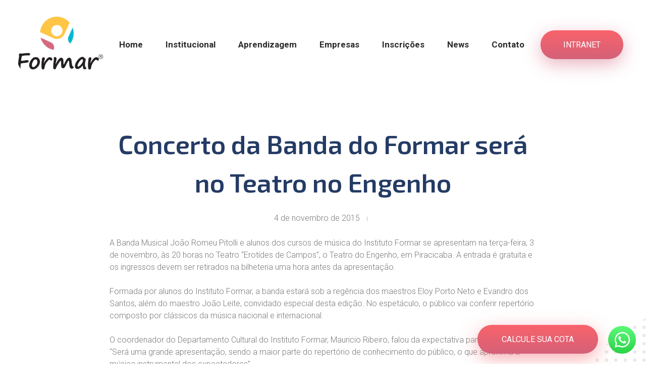

--- FILE ---
content_type: text/html; charset=UTF-8
request_url: https://www.institutoformar.org/concerto-da-banda-do-formar-sera-no-teatro-no-engenho/
body_size: 46035
content:
<!DOCTYPE html>
<!--[if IE 9 ]>   <html class="no-js oldie ie9 ie" lang="pt-BR" > <![endif]-->
<!--[if (gt IE 9)|!(IE)]><!--> <html class="no-js" lang="pt-BR" > <!--<![endif]-->
<head>
        <meta charset="UTF-8" >
        <meta http-equiv="X-UA-Compatible" content="IE=edge">
        <!-- devices setting -->
        <meta name="viewport"   content="initial-scale=1,user-scalable=no,width=device-width">

<!-- outputs by wp_head -->
<title>Concerto da Banda do Formar será no Teatro no Engenho &#8211; Instituto Formar</title>
<meta name='robots' content='max-image-preview:large' />
<link rel='dns-prefetch' href='//fonts.googleapis.com' />
<link rel="alternate" type="application/rss+xml" title="Feed para Instituto Formar &raquo;" href="https://www.institutoformar.org/feed/" />
<link rel="alternate" type="application/rss+xml" title="Feed de comentários para Instituto Formar &raquo;" href="https://www.institutoformar.org/comments/feed/" />
<link rel="alternate" type="application/rss+xml" title="Feed de comentários para Instituto Formar &raquo; Concerto da Banda do Formar será no Teatro no Engenho" href="https://www.institutoformar.org/concerto-da-banda-do-formar-sera-no-teatro-no-engenho/feed/" />
<link rel="alternate" title="oEmbed (JSON)" type="application/json+oembed" href="https://www.institutoformar.org/wp-json/oembed/1.0/embed?url=https%3A%2F%2Fwww.institutoformar.org%2Fconcerto-da-banda-do-formar-sera-no-teatro-no-engenho%2F" />
<link rel="alternate" title="oEmbed (XML)" type="text/xml+oembed" href="https://www.institutoformar.org/wp-json/oembed/1.0/embed?url=https%3A%2F%2Fwww.institutoformar.org%2Fconcerto-da-banda-do-formar-sera-no-teatro-no-engenho%2F&#038;format=xml" />
<style id='wp-img-auto-sizes-contain-inline-css'>
img:is([sizes=auto i],[sizes^="auto," i]){contain-intrinsic-size:3000px 1500px}
/*# sourceURL=wp-img-auto-sizes-contain-inline-css */
</style>
<style id='wp-emoji-styles-inline-css'>

	img.wp-smiley, img.emoji {
		display: inline !important;
		border: none !important;
		box-shadow: none !important;
		height: 1em !important;
		width: 1em !important;
		margin: 0 0.07em !important;
		vertical-align: -0.1em !important;
		background: none !important;
		padding: 0 !important;
	}
/*# sourceURL=wp-emoji-styles-inline-css */
</style>
<link rel='stylesheet' id='wp-block-library-css' href='https://www.institutoformar.org/site/wp-includes/css/dist/block-library/style.min.css?ver=2d47dab862877d3ad0c0b3373371913c' media='all' />
<style id='wp-block-gallery-inline-css'>
.blocks-gallery-grid:not(.has-nested-images),.wp-block-gallery:not(.has-nested-images){display:flex;flex-wrap:wrap;list-style-type:none;margin:0;padding:0}.blocks-gallery-grid:not(.has-nested-images) .blocks-gallery-image,.blocks-gallery-grid:not(.has-nested-images) .blocks-gallery-item,.wp-block-gallery:not(.has-nested-images) .blocks-gallery-image,.wp-block-gallery:not(.has-nested-images) .blocks-gallery-item{display:flex;flex-direction:column;flex-grow:1;justify-content:center;margin:0 1em 1em 0;position:relative;width:calc(50% - 1em)}.blocks-gallery-grid:not(.has-nested-images) .blocks-gallery-image:nth-of-type(2n),.blocks-gallery-grid:not(.has-nested-images) .blocks-gallery-item:nth-of-type(2n),.wp-block-gallery:not(.has-nested-images) .blocks-gallery-image:nth-of-type(2n),.wp-block-gallery:not(.has-nested-images) .blocks-gallery-item:nth-of-type(2n){margin-right:0}.blocks-gallery-grid:not(.has-nested-images) .blocks-gallery-image figure,.blocks-gallery-grid:not(.has-nested-images) .blocks-gallery-item figure,.wp-block-gallery:not(.has-nested-images) .blocks-gallery-image figure,.wp-block-gallery:not(.has-nested-images) .blocks-gallery-item figure{align-items:flex-end;display:flex;height:100%;justify-content:flex-start;margin:0}.blocks-gallery-grid:not(.has-nested-images) .blocks-gallery-image img,.blocks-gallery-grid:not(.has-nested-images) .blocks-gallery-item img,.wp-block-gallery:not(.has-nested-images) .blocks-gallery-image img,.wp-block-gallery:not(.has-nested-images) .blocks-gallery-item img{display:block;height:auto;max-width:100%;width:auto}.blocks-gallery-grid:not(.has-nested-images) .blocks-gallery-image figcaption,.blocks-gallery-grid:not(.has-nested-images) .blocks-gallery-item figcaption,.wp-block-gallery:not(.has-nested-images) .blocks-gallery-image figcaption,.wp-block-gallery:not(.has-nested-images) .blocks-gallery-item figcaption{background:linear-gradient(0deg,#000000b3,#0000004d 70%,#0000);bottom:0;box-sizing:border-box;color:#fff;font-size:.8em;margin:0;max-height:100%;overflow:auto;padding:3em .77em .7em;position:absolute;text-align:center;width:100%;z-index:2}.blocks-gallery-grid:not(.has-nested-images) .blocks-gallery-image figcaption img,.blocks-gallery-grid:not(.has-nested-images) .blocks-gallery-item figcaption img,.wp-block-gallery:not(.has-nested-images) .blocks-gallery-image figcaption img,.wp-block-gallery:not(.has-nested-images) .blocks-gallery-item figcaption img{display:inline}.blocks-gallery-grid:not(.has-nested-images) figcaption,.wp-block-gallery:not(.has-nested-images) figcaption{flex-grow:1}.blocks-gallery-grid:not(.has-nested-images).is-cropped .blocks-gallery-image a,.blocks-gallery-grid:not(.has-nested-images).is-cropped .blocks-gallery-image img,.blocks-gallery-grid:not(.has-nested-images).is-cropped .blocks-gallery-item a,.blocks-gallery-grid:not(.has-nested-images).is-cropped .blocks-gallery-item img,.wp-block-gallery:not(.has-nested-images).is-cropped .blocks-gallery-image a,.wp-block-gallery:not(.has-nested-images).is-cropped .blocks-gallery-image img,.wp-block-gallery:not(.has-nested-images).is-cropped .blocks-gallery-item a,.wp-block-gallery:not(.has-nested-images).is-cropped .blocks-gallery-item img{flex:1;height:100%;object-fit:cover;width:100%}.blocks-gallery-grid:not(.has-nested-images).columns-1 .blocks-gallery-image,.blocks-gallery-grid:not(.has-nested-images).columns-1 .blocks-gallery-item,.wp-block-gallery:not(.has-nested-images).columns-1 .blocks-gallery-image,.wp-block-gallery:not(.has-nested-images).columns-1 .blocks-gallery-item{margin-right:0;width:100%}@media (min-width:600px){.blocks-gallery-grid:not(.has-nested-images).columns-3 .blocks-gallery-image,.blocks-gallery-grid:not(.has-nested-images).columns-3 .blocks-gallery-item,.wp-block-gallery:not(.has-nested-images).columns-3 .blocks-gallery-image,.wp-block-gallery:not(.has-nested-images).columns-3 .blocks-gallery-item{margin-right:1em;width:calc(33.33333% - .66667em)}.blocks-gallery-grid:not(.has-nested-images).columns-4 .blocks-gallery-image,.blocks-gallery-grid:not(.has-nested-images).columns-4 .blocks-gallery-item,.wp-block-gallery:not(.has-nested-images).columns-4 .blocks-gallery-image,.wp-block-gallery:not(.has-nested-images).columns-4 .blocks-gallery-item{margin-right:1em;width:calc(25% - .75em)}.blocks-gallery-grid:not(.has-nested-images).columns-5 .blocks-gallery-image,.blocks-gallery-grid:not(.has-nested-images).columns-5 .blocks-gallery-item,.wp-block-gallery:not(.has-nested-images).columns-5 .blocks-gallery-image,.wp-block-gallery:not(.has-nested-images).columns-5 .blocks-gallery-item{margin-right:1em;width:calc(20% - .8em)}.blocks-gallery-grid:not(.has-nested-images).columns-6 .blocks-gallery-image,.blocks-gallery-grid:not(.has-nested-images).columns-6 .blocks-gallery-item,.wp-block-gallery:not(.has-nested-images).columns-6 .blocks-gallery-image,.wp-block-gallery:not(.has-nested-images).columns-6 .blocks-gallery-item{margin-right:1em;width:calc(16.66667% - .83333em)}.blocks-gallery-grid:not(.has-nested-images).columns-7 .blocks-gallery-image,.blocks-gallery-grid:not(.has-nested-images).columns-7 .blocks-gallery-item,.wp-block-gallery:not(.has-nested-images).columns-7 .blocks-gallery-image,.wp-block-gallery:not(.has-nested-images).columns-7 .blocks-gallery-item{margin-right:1em;width:calc(14.28571% - .85714em)}.blocks-gallery-grid:not(.has-nested-images).columns-8 .blocks-gallery-image,.blocks-gallery-grid:not(.has-nested-images).columns-8 .blocks-gallery-item,.wp-block-gallery:not(.has-nested-images).columns-8 .blocks-gallery-image,.wp-block-gallery:not(.has-nested-images).columns-8 .blocks-gallery-item{margin-right:1em;width:calc(12.5% - .875em)}.blocks-gallery-grid:not(.has-nested-images).columns-1 .blocks-gallery-image:nth-of-type(1n),.blocks-gallery-grid:not(.has-nested-images).columns-1 .blocks-gallery-item:nth-of-type(1n),.blocks-gallery-grid:not(.has-nested-images).columns-2 .blocks-gallery-image:nth-of-type(2n),.blocks-gallery-grid:not(.has-nested-images).columns-2 .blocks-gallery-item:nth-of-type(2n),.blocks-gallery-grid:not(.has-nested-images).columns-3 .blocks-gallery-image:nth-of-type(3n),.blocks-gallery-grid:not(.has-nested-images).columns-3 .blocks-gallery-item:nth-of-type(3n),.blocks-gallery-grid:not(.has-nested-images).columns-4 .blocks-gallery-image:nth-of-type(4n),.blocks-gallery-grid:not(.has-nested-images).columns-4 .blocks-gallery-item:nth-of-type(4n),.blocks-gallery-grid:not(.has-nested-images).columns-5 .blocks-gallery-image:nth-of-type(5n),.blocks-gallery-grid:not(.has-nested-images).columns-5 .blocks-gallery-item:nth-of-type(5n),.blocks-gallery-grid:not(.has-nested-images).columns-6 .blocks-gallery-image:nth-of-type(6n),.blocks-gallery-grid:not(.has-nested-images).columns-6 .blocks-gallery-item:nth-of-type(6n),.blocks-gallery-grid:not(.has-nested-images).columns-7 .blocks-gallery-image:nth-of-type(7n),.blocks-gallery-grid:not(.has-nested-images).columns-7 .blocks-gallery-item:nth-of-type(7n),.blocks-gallery-grid:not(.has-nested-images).columns-8 .blocks-gallery-image:nth-of-type(8n),.blocks-gallery-grid:not(.has-nested-images).columns-8 .blocks-gallery-item:nth-of-type(8n),.wp-block-gallery:not(.has-nested-images).columns-1 .blocks-gallery-image:nth-of-type(1n),.wp-block-gallery:not(.has-nested-images).columns-1 .blocks-gallery-item:nth-of-type(1n),.wp-block-gallery:not(.has-nested-images).columns-2 .blocks-gallery-image:nth-of-type(2n),.wp-block-gallery:not(.has-nested-images).columns-2 .blocks-gallery-item:nth-of-type(2n),.wp-block-gallery:not(.has-nested-images).columns-3 .blocks-gallery-image:nth-of-type(3n),.wp-block-gallery:not(.has-nested-images).columns-3 .blocks-gallery-item:nth-of-type(3n),.wp-block-gallery:not(.has-nested-images).columns-4 .blocks-gallery-image:nth-of-type(4n),.wp-block-gallery:not(.has-nested-images).columns-4 .blocks-gallery-item:nth-of-type(4n),.wp-block-gallery:not(.has-nested-images).columns-5 .blocks-gallery-image:nth-of-type(5n),.wp-block-gallery:not(.has-nested-images).columns-5 .blocks-gallery-item:nth-of-type(5n),.wp-block-gallery:not(.has-nested-images).columns-6 .blocks-gallery-image:nth-of-type(6n),.wp-block-gallery:not(.has-nested-images).columns-6 .blocks-gallery-item:nth-of-type(6n),.wp-block-gallery:not(.has-nested-images).columns-7 .blocks-gallery-image:nth-of-type(7n),.wp-block-gallery:not(.has-nested-images).columns-7 .blocks-gallery-item:nth-of-type(7n),.wp-block-gallery:not(.has-nested-images).columns-8 .blocks-gallery-image:nth-of-type(8n),.wp-block-gallery:not(.has-nested-images).columns-8 .blocks-gallery-item:nth-of-type(8n){margin-right:0}}.blocks-gallery-grid:not(.has-nested-images) .blocks-gallery-image:last-child,.blocks-gallery-grid:not(.has-nested-images) .blocks-gallery-item:last-child,.wp-block-gallery:not(.has-nested-images) .blocks-gallery-image:last-child,.wp-block-gallery:not(.has-nested-images) .blocks-gallery-item:last-child{margin-right:0}.blocks-gallery-grid:not(.has-nested-images).alignleft,.blocks-gallery-grid:not(.has-nested-images).alignright,.wp-block-gallery:not(.has-nested-images).alignleft,.wp-block-gallery:not(.has-nested-images).alignright{max-width:420px;width:100%}.blocks-gallery-grid:not(.has-nested-images).aligncenter .blocks-gallery-item figure,.wp-block-gallery:not(.has-nested-images).aligncenter .blocks-gallery-item figure{justify-content:center}.wp-block-gallery:not(.is-cropped) .blocks-gallery-item{align-self:flex-start}figure.wp-block-gallery.has-nested-images{align-items:normal}.wp-block-gallery.has-nested-images figure.wp-block-image:not(#individual-image){margin:0;width:calc(50% - var(--wp--style--unstable-gallery-gap, 16px)/2)}.wp-block-gallery.has-nested-images figure.wp-block-image{box-sizing:border-box;display:flex;flex-direction:column;flex-grow:1;justify-content:center;max-width:100%;position:relative}.wp-block-gallery.has-nested-images figure.wp-block-image>a,.wp-block-gallery.has-nested-images figure.wp-block-image>div{flex-direction:column;flex-grow:1;margin:0}.wp-block-gallery.has-nested-images figure.wp-block-image img{display:block;height:auto;max-width:100%!important;width:auto}.wp-block-gallery.has-nested-images figure.wp-block-image figcaption,.wp-block-gallery.has-nested-images figure.wp-block-image:has(figcaption):before{bottom:0;left:0;max-height:100%;position:absolute;right:0}.wp-block-gallery.has-nested-images figure.wp-block-image:has(figcaption):before{backdrop-filter:blur(3px);content:"";height:100%;-webkit-mask-image:linear-gradient(0deg,#000 20%,#0000);mask-image:linear-gradient(0deg,#000 20%,#0000);max-height:40%;pointer-events:none}.wp-block-gallery.has-nested-images figure.wp-block-image figcaption{box-sizing:border-box;color:#fff;font-size:13px;margin:0;overflow:auto;padding:1em;text-align:center;text-shadow:0 0 1.5px #000}.wp-block-gallery.has-nested-images figure.wp-block-image figcaption::-webkit-scrollbar{height:12px;width:12px}.wp-block-gallery.has-nested-images figure.wp-block-image figcaption::-webkit-scrollbar-track{background-color:initial}.wp-block-gallery.has-nested-images figure.wp-block-image figcaption::-webkit-scrollbar-thumb{background-clip:padding-box;background-color:initial;border:3px solid #0000;border-radius:8px}.wp-block-gallery.has-nested-images figure.wp-block-image figcaption:focus-within::-webkit-scrollbar-thumb,.wp-block-gallery.has-nested-images figure.wp-block-image figcaption:focus::-webkit-scrollbar-thumb,.wp-block-gallery.has-nested-images figure.wp-block-image figcaption:hover::-webkit-scrollbar-thumb{background-color:#fffc}.wp-block-gallery.has-nested-images figure.wp-block-image figcaption{scrollbar-color:#0000 #0000;scrollbar-gutter:stable both-edges;scrollbar-width:thin}.wp-block-gallery.has-nested-images figure.wp-block-image figcaption:focus,.wp-block-gallery.has-nested-images figure.wp-block-image figcaption:focus-within,.wp-block-gallery.has-nested-images figure.wp-block-image figcaption:hover{scrollbar-color:#fffc #0000}.wp-block-gallery.has-nested-images figure.wp-block-image figcaption{will-change:transform}@media (hover:none){.wp-block-gallery.has-nested-images figure.wp-block-image figcaption{scrollbar-color:#fffc #0000}}.wp-block-gallery.has-nested-images figure.wp-block-image figcaption{background:linear-gradient(0deg,#0006,#0000)}.wp-block-gallery.has-nested-images figure.wp-block-image figcaption img{display:inline}.wp-block-gallery.has-nested-images figure.wp-block-image figcaption a{color:inherit}.wp-block-gallery.has-nested-images figure.wp-block-image.has-custom-border img{box-sizing:border-box}.wp-block-gallery.has-nested-images figure.wp-block-image.has-custom-border>a,.wp-block-gallery.has-nested-images figure.wp-block-image.has-custom-border>div,.wp-block-gallery.has-nested-images figure.wp-block-image.is-style-rounded>a,.wp-block-gallery.has-nested-images figure.wp-block-image.is-style-rounded>div{flex:1 1 auto}.wp-block-gallery.has-nested-images figure.wp-block-image.has-custom-border figcaption,.wp-block-gallery.has-nested-images figure.wp-block-image.is-style-rounded figcaption{background:none;color:inherit;flex:initial;margin:0;padding:10px 10px 9px;position:relative;text-shadow:none}.wp-block-gallery.has-nested-images figure.wp-block-image.has-custom-border:before,.wp-block-gallery.has-nested-images figure.wp-block-image.is-style-rounded:before{content:none}.wp-block-gallery.has-nested-images figcaption{flex-basis:100%;flex-grow:1;text-align:center}.wp-block-gallery.has-nested-images:not(.is-cropped) figure.wp-block-image:not(#individual-image){margin-bottom:auto;margin-top:0}.wp-block-gallery.has-nested-images.is-cropped figure.wp-block-image:not(#individual-image){align-self:inherit}.wp-block-gallery.has-nested-images.is-cropped figure.wp-block-image:not(#individual-image)>a,.wp-block-gallery.has-nested-images.is-cropped figure.wp-block-image:not(#individual-image)>div:not(.components-drop-zone){display:flex}.wp-block-gallery.has-nested-images.is-cropped figure.wp-block-image:not(#individual-image) a,.wp-block-gallery.has-nested-images.is-cropped figure.wp-block-image:not(#individual-image) img{flex:1 0 0%;height:100%;object-fit:cover;width:100%}.wp-block-gallery.has-nested-images.columns-1 figure.wp-block-image:not(#individual-image){width:100%}@media (min-width:600px){.wp-block-gallery.has-nested-images.columns-3 figure.wp-block-image:not(#individual-image){width:calc(33.33333% - var(--wp--style--unstable-gallery-gap, 16px)*.66667)}.wp-block-gallery.has-nested-images.columns-4 figure.wp-block-image:not(#individual-image){width:calc(25% - var(--wp--style--unstable-gallery-gap, 16px)*.75)}.wp-block-gallery.has-nested-images.columns-5 figure.wp-block-image:not(#individual-image){width:calc(20% - var(--wp--style--unstable-gallery-gap, 16px)*.8)}.wp-block-gallery.has-nested-images.columns-6 figure.wp-block-image:not(#individual-image){width:calc(16.66667% - var(--wp--style--unstable-gallery-gap, 16px)*.83333)}.wp-block-gallery.has-nested-images.columns-7 figure.wp-block-image:not(#individual-image){width:calc(14.28571% - var(--wp--style--unstable-gallery-gap, 16px)*.85714)}.wp-block-gallery.has-nested-images.columns-8 figure.wp-block-image:not(#individual-image){width:calc(12.5% - var(--wp--style--unstable-gallery-gap, 16px)*.875)}.wp-block-gallery.has-nested-images.columns-default figure.wp-block-image:not(#individual-image){width:calc(33.33% - var(--wp--style--unstable-gallery-gap, 16px)*.66667)}.wp-block-gallery.has-nested-images.columns-default figure.wp-block-image:not(#individual-image):first-child:nth-last-child(2),.wp-block-gallery.has-nested-images.columns-default figure.wp-block-image:not(#individual-image):first-child:nth-last-child(2)~figure.wp-block-image:not(#individual-image){width:calc(50% - var(--wp--style--unstable-gallery-gap, 16px)*.5)}.wp-block-gallery.has-nested-images.columns-default figure.wp-block-image:not(#individual-image):first-child:last-child{width:100%}}.wp-block-gallery.has-nested-images.alignleft,.wp-block-gallery.has-nested-images.alignright{max-width:420px;width:100%}.wp-block-gallery.has-nested-images.aligncenter{justify-content:center}
/*# sourceURL=https://www.institutoformar.org/site/wp-includes/blocks/gallery/style.min.css */
</style>
<style id='global-styles-inline-css'>
:root{--wp--preset--aspect-ratio--square: 1;--wp--preset--aspect-ratio--4-3: 4/3;--wp--preset--aspect-ratio--3-4: 3/4;--wp--preset--aspect-ratio--3-2: 3/2;--wp--preset--aspect-ratio--2-3: 2/3;--wp--preset--aspect-ratio--16-9: 16/9;--wp--preset--aspect-ratio--9-16: 9/16;--wp--preset--color--black: #000000;--wp--preset--color--cyan-bluish-gray: #abb8c3;--wp--preset--color--white: #ffffff;--wp--preset--color--pale-pink: #f78da7;--wp--preset--color--vivid-red: #cf2e2e;--wp--preset--color--luminous-vivid-orange: #ff6900;--wp--preset--color--luminous-vivid-amber: #fcb900;--wp--preset--color--light-green-cyan: #7bdcb5;--wp--preset--color--vivid-green-cyan: #00d084;--wp--preset--color--pale-cyan-blue: #8ed1fc;--wp--preset--color--vivid-cyan-blue: #0693e3;--wp--preset--color--vivid-purple: #9b51e0;--wp--preset--gradient--vivid-cyan-blue-to-vivid-purple: linear-gradient(135deg,rgb(6,147,227) 0%,rgb(155,81,224) 100%);--wp--preset--gradient--light-green-cyan-to-vivid-green-cyan: linear-gradient(135deg,rgb(122,220,180) 0%,rgb(0,208,130) 100%);--wp--preset--gradient--luminous-vivid-amber-to-luminous-vivid-orange: linear-gradient(135deg,rgb(252,185,0) 0%,rgb(255,105,0) 100%);--wp--preset--gradient--luminous-vivid-orange-to-vivid-red: linear-gradient(135deg,rgb(255,105,0) 0%,rgb(207,46,46) 100%);--wp--preset--gradient--very-light-gray-to-cyan-bluish-gray: linear-gradient(135deg,rgb(238,238,238) 0%,rgb(169,184,195) 100%);--wp--preset--gradient--cool-to-warm-spectrum: linear-gradient(135deg,rgb(74,234,220) 0%,rgb(151,120,209) 20%,rgb(207,42,186) 40%,rgb(238,44,130) 60%,rgb(251,105,98) 80%,rgb(254,248,76) 100%);--wp--preset--gradient--blush-light-purple: linear-gradient(135deg,rgb(255,206,236) 0%,rgb(152,150,240) 100%);--wp--preset--gradient--blush-bordeaux: linear-gradient(135deg,rgb(254,205,165) 0%,rgb(254,45,45) 50%,rgb(107,0,62) 100%);--wp--preset--gradient--luminous-dusk: linear-gradient(135deg,rgb(255,203,112) 0%,rgb(199,81,192) 50%,rgb(65,88,208) 100%);--wp--preset--gradient--pale-ocean: linear-gradient(135deg,rgb(255,245,203) 0%,rgb(182,227,212) 50%,rgb(51,167,181) 100%);--wp--preset--gradient--electric-grass: linear-gradient(135deg,rgb(202,248,128) 0%,rgb(113,206,126) 100%);--wp--preset--gradient--midnight: linear-gradient(135deg,rgb(2,3,129) 0%,rgb(40,116,252) 100%);--wp--preset--font-size--small: 13px;--wp--preset--font-size--medium: 20px;--wp--preset--font-size--large: 36px;--wp--preset--font-size--x-large: 42px;--wp--preset--spacing--20: 0.44rem;--wp--preset--spacing--30: 0.67rem;--wp--preset--spacing--40: 1rem;--wp--preset--spacing--50: 1.5rem;--wp--preset--spacing--60: 2.25rem;--wp--preset--spacing--70: 3.38rem;--wp--preset--spacing--80: 5.06rem;--wp--preset--shadow--natural: 6px 6px 9px rgba(0, 0, 0, 0.2);--wp--preset--shadow--deep: 12px 12px 50px rgba(0, 0, 0, 0.4);--wp--preset--shadow--sharp: 6px 6px 0px rgba(0, 0, 0, 0.2);--wp--preset--shadow--outlined: 6px 6px 0px -3px rgb(255, 255, 255), 6px 6px rgb(0, 0, 0);--wp--preset--shadow--crisp: 6px 6px 0px rgb(0, 0, 0);}:where(.is-layout-flex){gap: 0.5em;}:where(.is-layout-grid){gap: 0.5em;}body .is-layout-flex{display: flex;}.is-layout-flex{flex-wrap: wrap;align-items: center;}.is-layout-flex > :is(*, div){margin: 0;}body .is-layout-grid{display: grid;}.is-layout-grid > :is(*, div){margin: 0;}:where(.wp-block-columns.is-layout-flex){gap: 2em;}:where(.wp-block-columns.is-layout-grid){gap: 2em;}:where(.wp-block-post-template.is-layout-flex){gap: 1.25em;}:where(.wp-block-post-template.is-layout-grid){gap: 1.25em;}.has-black-color{color: var(--wp--preset--color--black) !important;}.has-cyan-bluish-gray-color{color: var(--wp--preset--color--cyan-bluish-gray) !important;}.has-white-color{color: var(--wp--preset--color--white) !important;}.has-pale-pink-color{color: var(--wp--preset--color--pale-pink) !important;}.has-vivid-red-color{color: var(--wp--preset--color--vivid-red) !important;}.has-luminous-vivid-orange-color{color: var(--wp--preset--color--luminous-vivid-orange) !important;}.has-luminous-vivid-amber-color{color: var(--wp--preset--color--luminous-vivid-amber) !important;}.has-light-green-cyan-color{color: var(--wp--preset--color--light-green-cyan) !important;}.has-vivid-green-cyan-color{color: var(--wp--preset--color--vivid-green-cyan) !important;}.has-pale-cyan-blue-color{color: var(--wp--preset--color--pale-cyan-blue) !important;}.has-vivid-cyan-blue-color{color: var(--wp--preset--color--vivid-cyan-blue) !important;}.has-vivid-purple-color{color: var(--wp--preset--color--vivid-purple) !important;}.has-black-background-color{background-color: var(--wp--preset--color--black) !important;}.has-cyan-bluish-gray-background-color{background-color: var(--wp--preset--color--cyan-bluish-gray) !important;}.has-white-background-color{background-color: var(--wp--preset--color--white) !important;}.has-pale-pink-background-color{background-color: var(--wp--preset--color--pale-pink) !important;}.has-vivid-red-background-color{background-color: var(--wp--preset--color--vivid-red) !important;}.has-luminous-vivid-orange-background-color{background-color: var(--wp--preset--color--luminous-vivid-orange) !important;}.has-luminous-vivid-amber-background-color{background-color: var(--wp--preset--color--luminous-vivid-amber) !important;}.has-light-green-cyan-background-color{background-color: var(--wp--preset--color--light-green-cyan) !important;}.has-vivid-green-cyan-background-color{background-color: var(--wp--preset--color--vivid-green-cyan) !important;}.has-pale-cyan-blue-background-color{background-color: var(--wp--preset--color--pale-cyan-blue) !important;}.has-vivid-cyan-blue-background-color{background-color: var(--wp--preset--color--vivid-cyan-blue) !important;}.has-vivid-purple-background-color{background-color: var(--wp--preset--color--vivid-purple) !important;}.has-black-border-color{border-color: var(--wp--preset--color--black) !important;}.has-cyan-bluish-gray-border-color{border-color: var(--wp--preset--color--cyan-bluish-gray) !important;}.has-white-border-color{border-color: var(--wp--preset--color--white) !important;}.has-pale-pink-border-color{border-color: var(--wp--preset--color--pale-pink) !important;}.has-vivid-red-border-color{border-color: var(--wp--preset--color--vivid-red) !important;}.has-luminous-vivid-orange-border-color{border-color: var(--wp--preset--color--luminous-vivid-orange) !important;}.has-luminous-vivid-amber-border-color{border-color: var(--wp--preset--color--luminous-vivid-amber) !important;}.has-light-green-cyan-border-color{border-color: var(--wp--preset--color--light-green-cyan) !important;}.has-vivid-green-cyan-border-color{border-color: var(--wp--preset--color--vivid-green-cyan) !important;}.has-pale-cyan-blue-border-color{border-color: var(--wp--preset--color--pale-cyan-blue) !important;}.has-vivid-cyan-blue-border-color{border-color: var(--wp--preset--color--vivid-cyan-blue) !important;}.has-vivid-purple-border-color{border-color: var(--wp--preset--color--vivid-purple) !important;}.has-vivid-cyan-blue-to-vivid-purple-gradient-background{background: var(--wp--preset--gradient--vivid-cyan-blue-to-vivid-purple) !important;}.has-light-green-cyan-to-vivid-green-cyan-gradient-background{background: var(--wp--preset--gradient--light-green-cyan-to-vivid-green-cyan) !important;}.has-luminous-vivid-amber-to-luminous-vivid-orange-gradient-background{background: var(--wp--preset--gradient--luminous-vivid-amber-to-luminous-vivid-orange) !important;}.has-luminous-vivid-orange-to-vivid-red-gradient-background{background: var(--wp--preset--gradient--luminous-vivid-orange-to-vivid-red) !important;}.has-very-light-gray-to-cyan-bluish-gray-gradient-background{background: var(--wp--preset--gradient--very-light-gray-to-cyan-bluish-gray) !important;}.has-cool-to-warm-spectrum-gradient-background{background: var(--wp--preset--gradient--cool-to-warm-spectrum) !important;}.has-blush-light-purple-gradient-background{background: var(--wp--preset--gradient--blush-light-purple) !important;}.has-blush-bordeaux-gradient-background{background: var(--wp--preset--gradient--blush-bordeaux) !important;}.has-luminous-dusk-gradient-background{background: var(--wp--preset--gradient--luminous-dusk) !important;}.has-pale-ocean-gradient-background{background: var(--wp--preset--gradient--pale-ocean) !important;}.has-electric-grass-gradient-background{background: var(--wp--preset--gradient--electric-grass) !important;}.has-midnight-gradient-background{background: var(--wp--preset--gradient--midnight) !important;}.has-small-font-size{font-size: var(--wp--preset--font-size--small) !important;}.has-medium-font-size{font-size: var(--wp--preset--font-size--medium) !important;}.has-large-font-size{font-size: var(--wp--preset--font-size--large) !important;}.has-x-large-font-size{font-size: var(--wp--preset--font-size--x-large) !important;}
/*# sourceURL=global-styles-inline-css */
</style>
<style id='core-block-supports-inline-css'>
.wp-block-gallery.wp-block-gallery-1{--wp--style--unstable-gallery-gap:var( --wp--style--gallery-gap-default, var( --gallery-block--gutter-size, var( --wp--style--block-gap, 0.5em ) ) );gap:var( --wp--style--gallery-gap-default, var( --gallery-block--gutter-size, var( --wp--style--block-gap, 0.5em ) ) );}
/*# sourceURL=core-block-supports-inline-css */
</style>

<style id='classic-theme-styles-inline-css'>
/*! This file is auto-generated */
.wp-block-button__link{color:#fff;background-color:#32373c;border-radius:9999px;box-shadow:none;text-decoration:none;padding:calc(.667em + 2px) calc(1.333em + 2px);font-size:1.125em}.wp-block-file__button{background:#32373c;color:#fff;text-decoration:none}
/*# sourceURL=/wp-includes/css/classic-themes.min.css */
</style>
<link rel='stylesheet' id='awsm-ead-public-css' href='https://www.institutoformar.org/site/wp-content/plugins/embed-any-document/css/embed-public.min.css?ver=2.7.4' media='all' />
<link rel='stylesheet' id='contact-form-7-css' href='https://www.institutoformar.org/site/wp-content/plugins/contact-form-7/includes/css/styles.css?ver=6.0' media='all' />
<link rel='stylesheet' id='auxin-base-css' href='https://www.institutoformar.org/site/wp-content/themes/phlox-pro/css/base.css?ver=5.9.1' media='all' />
<link rel='stylesheet' id='auxin-front-icon-css' href='https://www.institutoformar.org/site/wp-content/themes/phlox-pro/css/auxin-icon.css?ver=5.9.1' media='all' />
<link rel='stylesheet' id='auxin-main-css' href='https://www.institutoformar.org/site/wp-content/themes/phlox-pro/css/main.css?ver=5.9.1' media='all' />
<link rel='stylesheet' id='elementor-frontend-css' href='https://www.institutoformar.org/site/wp-content/plugins/elementor/assets/css/frontend.min.css?ver=3.25.5' media='all' />
<link rel='stylesheet' id='widget-text-editor-css' href='https://www.institutoformar.org/site/wp-content/plugins/elementor/assets/css/widget-text-editor.min.css?ver=3.25.5' media='all' />
<link rel='stylesheet' id='elementor-icons-css' href='https://www.institutoformar.org/site/wp-content/plugins/elementor/assets/lib/eicons/css/elementor-icons.min.css?ver=5.31.0' media='all' />
<link rel='stylesheet' id='swiper-css' href='https://www.institutoformar.org/site/wp-content/plugins/elementor/assets/lib/swiper/v8/css/swiper.min.css?ver=8.4.5' media='all' />
<link rel='stylesheet' id='e-swiper-css' href='https://www.institutoformar.org/site/wp-content/plugins/elementor/assets/css/conditionals/e-swiper.min.css?ver=3.25.5' media='all' />
<link rel='stylesheet' id='elementor-post-3838-css' href='https://www.institutoformar.org/site/wp-content/uploads/elementor/css/post-3838.css?ver=1718600602' media='all' />
<link rel='stylesheet' id='auxin-elementor-base-css' href='https://www.institutoformar.org/site/wp-content/themes/phlox-pro/css/other/elementor.css?ver=5.9.1' media='all' />
<link rel='stylesheet' id='auxin-elementor-widgets-css' href='https://www.institutoformar.org/site/wp-content/plugins/auxin-elements/admin/assets/css/elementor-widgets.css?ver=2.16.4' media='all' />
<link rel='stylesheet' id='mediaelement-css' href='https://www.institutoformar.org/site/wp-includes/js/mediaelement/mediaelementplayer-legacy.min.css?ver=4.2.17' media='all' />
<link rel='stylesheet' id='wp-mediaelement-css' href='https://www.institutoformar.org/site/wp-includes/js/mediaelement/wp-mediaelement.min.css?ver=2d47dab862877d3ad0c0b3373371913c' media='all' />
<link rel='stylesheet' id='e-popup-style-css' href='https://www.institutoformar.org/site/wp-content/plugins/elementor-pro/assets/css/conditionals/popup.min.css?ver=3.25.2' media='all' />
<link rel='stylesheet' id='elementor-post-3839-css' href='https://www.institutoformar.org/site/wp-content/uploads/elementor/css/post-3839.css?ver=1768913797' media='all' />
<link rel='stylesheet' id='auxin-child-css' href='https://www.institutoformar.org/site/wp-content/themes/phlox-pro-child/style.css?ver=5.9.1' media='all' />
<link rel='stylesheet' id='auxin-fonts-google-css' href='//fonts.googleapis.com/css?family=Exo+2%3A100%2C200%2C300%2Cregular%2C500%2C600%2C700%2C800%2C900%2C100italic%2C200italic%2C300italic%2Citalic%2C500italic%2C600italic%2C700italic%2C800italic%2C900italic&#038;ver=9.8' media='all' />
<link rel='stylesheet' id='auxin-custom-css' href='https://www.institutoformar.org/site/wp-content/uploads/phlox-pro/custom.css?ver=9.8' media='all' />
<link rel='stylesheet' id='auxin-go-pricing-css' href='https://www.institutoformar.org/site/wp-content/themes/phlox-pro/css/go-pricing.css?ver=5.9.1' media='all' />
<link rel='stylesheet' id='auxin-portfolio-css' href='https://www.institutoformar.org/site/wp-content/themes/phlox-pro/css/portfolio.css?ver=2.3.5' media='all' />
<link rel='stylesheet' id='elementor-post-3840-css' href='https://www.institutoformar.org/site/wp-content/uploads/elementor/css/post-3840.css?ver=1726489821' media='all' />
<link rel='stylesheet' id='eael-general-css' href='https://www.institutoformar.org/site/wp-content/plugins/essential-addons-for-elementor-lite/assets/front-end/css/view/general.min.css?ver=6.0.10' media='all' />
<link rel='stylesheet' id='google-fonts-1-css' href='https://fonts.googleapis.com/css?family=Roboto%3A100%2C100italic%2C200%2C200italic%2C300%2C300italic%2C400%2C400italic%2C500%2C500italic%2C600%2C600italic%2C700%2C700italic%2C800%2C800italic%2C900%2C900italic%7CRoboto+Slab%3A100%2C100italic%2C200%2C200italic%2C300%2C300italic%2C400%2C400italic%2C500%2C500italic%2C600%2C600italic%2C700%2C700italic%2C800%2C800italic%2C900%2C900italic&#038;display=auto&#038;ver=6.9' media='all' />
<link rel='stylesheet' id='elementor-icons-shared-0-css' href='https://www.institutoformar.org/site/wp-content/plugins/elementor/assets/lib/font-awesome/css/fontawesome.min.css?ver=5.15.3' media='all' />
<link rel='stylesheet' id='elementor-icons-fa-brands-css' href='https://www.institutoformar.org/site/wp-content/plugins/elementor/assets/lib/font-awesome/css/brands.min.css?ver=5.15.3' media='all' />
<link rel="preconnect" href="https://fonts.gstatic.com/" crossorigin><script src="https://www.institutoformar.org/site/wp-includes/js/jquery/jquery.min.js?ver=3.7.1" id="jquery-core-js"></script>
<script src="https://www.institutoformar.org/site/wp-includes/js/jquery/jquery-migrate.min.js?ver=3.4.1" id="jquery-migrate-js"></script>
<script src="https://www.institutoformar.org/site/wp-content/plugins/auxin-pro-tools/admin/assets/js/elementor/widgets.js?ver=1.7.3" id="auxin-elementor-pro-widgets-js"></script>
<script id="auxin-modernizr-js-extra">
var auxin = {"ajax_url":"https://www.institutoformar.org/site/wp-admin/admin-ajax.php","is_rtl":"","is_reponsive":"1","is_framed":"","frame_width":"20","wpml_lang":"en","uploadbaseurl":"https://www.institutoformar.org/site/wp-content/uploads","nonce":"4d7a07508d"};
//# sourceURL=auxin-modernizr-js-extra
</script>
<script id="auxin-modernizr-js-before">
/* < ![CDATA[ */
function auxinNS(n){for(var e=n.split("."),a=window,i="",r=e.length,t=0;r>t;t++)"window"!=e[t]&&(i=e[t],a[i]=a[i]||{},a=a[i]);return a;}
/* ]]> */
//# sourceURL=auxin-modernizr-js-before
</script>
<script src="https://www.institutoformar.org/site/wp-content/themes/phlox-pro/js/solo/modernizr-custom.min.js?ver=5.9.1" id="auxin-modernizr-js"></script>
<link rel="https://api.w.org/" href="https://www.institutoformar.org/wp-json/" /><link rel="alternate" title="JSON" type="application/json" href="https://www.institutoformar.org/wp-json/wp/v2/posts/317" /><link rel="canonical" href="https://www.institutoformar.org/concerto-da-banda-do-formar-sera-no-teatro-no-engenho/" />
    <meta name="title"       content="Concerto da Banda do Formar será no Teatro no Engenho" />
    <meta name="description" content="A Banda Musical Jo&atilde;o Romeu Pitolli e alunos dos cursos de m&uacute;sica do Instituto Formar se apresentam na ter&ccedil;a-feira, 3 de novembro, &agrave;s 20 horas no Teatro &ldquo;Erot&iacute;des de Campos&rdquo;, o Teatro do Engenho, em Piracicaba. A entrada &eacute; gratuita e os ingressos devem ser retirados na bilheteria uma hora antes da apresenta&ccedil;&atilde;o. &nbsp; Formada [&hellip;]" />
    <!-- Chrome, Firefox OS and Opera -->
<meta name="theme-color" content="#1bb0ce" />
<!-- Windows Phone -->
<meta name="msapplication-navbutton-color" content="#1bb0ce" />
<!-- iOS Safari -->
<meta name="apple-mobile-web-app-capable" content="yes">
<meta name="apple-mobile-web-app-status-bar-style" content="black-translucent">

<meta name="generator" content="Elementor 3.25.5; features: additional_custom_breakpoints, e_optimized_control_loading; settings: css_print_method-external, google_font-enabled, font_display-auto">
<style>.recentcomments a{display:inline !important;padding:0 !important;margin:0 !important;}</style>			<style>
				.e-con.e-parent:nth-of-type(n+4):not(.e-lazyloaded):not(.e-no-lazyload),
				.e-con.e-parent:nth-of-type(n+4):not(.e-lazyloaded):not(.e-no-lazyload) * {
					background-image: none !important;
				}
				@media screen and (max-height: 1024px) {
					.e-con.e-parent:nth-of-type(n+3):not(.e-lazyloaded):not(.e-no-lazyload),
					.e-con.e-parent:nth-of-type(n+3):not(.e-lazyloaded):not(.e-no-lazyload) * {
						background-image: none !important;
					}
				}
				@media screen and (max-height: 640px) {
					.e-con.e-parent:nth-of-type(n+2):not(.e-lazyloaded):not(.e-no-lazyload),
					.e-con.e-parent:nth-of-type(n+2):not(.e-lazyloaded):not(.e-no-lazyload) * {
						background-image: none !important;
					}
				}
			</style>
			<link rel="icon" href="https://www.institutoformar.org/site/wp-content/uploads/2021/01/favicon.png" sizes="32x32" />
<link rel="icon" href="https://www.institutoformar.org/site/wp-content/uploads/2021/01/favicon.png" sizes="192x192" />
<link rel="apple-touch-icon" href="https://www.institutoformar.org/site/wp-content/uploads/2021/01/favicon.png" />
<meta name="msapplication-TileImage" content="https://www.institutoformar.org/site/wp-content/uploads/2021/01/favicon.png" />
		<style id="wp-custom-css">
				html body {	} 
		</style>
		<style type="text/css" id="wp-custom-css">
			.single-post img{
	border-radius:25px;
}
.single-post .entry-title , .single-post .entry-info  {
	text-align:center;
}
.single-post .entry-info [class^="entry-"] + [class^="entry-"]::before , .single-post .entry-info .entry-tax a::after{
	width:1px;
	height:10px;
}
.single-post .meta-sep{
	display:none;
}
.single-post .hentry .entry-meta{
	border-top:none;
	max-width: 70%;
	margin: 0 auto;
}

/* -----background----- */
.single-post .content:before{
	content:'';
	width:100%;
	height:100%;
	background-image: url("data:image/svg+xml,%3Csvg xmlns='http://www.w3.org/2000/svg' width='509.317' height='509.318' viewBox='0 0 509.317 509.318'%3E%3Cg id='Group_18796' data-name='Group 18796' transform='translate(254.383 -1983.272)'%3E%3Cpath id='Path_326' data-name='Path 326' d='M1816.568,1633.854a3.4,3.4,0,1,0,3.4,3.4A3.4,3.4,0,0,0,1816.568,1633.854Z' transform='translate(-1806.989 349.418)' fill='%232d2d2d' opacity='0.1'/%3E%3Cpath id='Path_327' data-name='Path 327' d='M1826.755,1633.854a3.4,3.4,0,1,0,3.4,3.4A3.405,3.405,0,0,0,1826.755,1633.854Z' transform='translate(-1798.562 349.418)' fill='%232d2d2d' opacity='0.1'/%3E%3Cpath id='Path_328' data-name='Path 328' d='M1833.957,1634.818a3.4,3.4,0,1,0,6.383,1.64,3.085,3.085,0,0,0-.042-.472Q1837.147,1635.366,1833.957,1634.818Z' transform='translate(-1790.132 350.216)' fill='%232d2d2d' opacity='0.1'/%3E%3Cpath id='Path_329' data-name='Path 329' d='M1847.6,1637.9c-1.111-.3-2.228-.583-3.339-.866a3.381,3.381,0,0,0,3.339.866Z' transform='translate(-1781.25 352.048)' fill='%232d2d2d' opacity='0.1'/%3E%3Cpath id='Path_336' data-name='Path 336' d='M1816.568,1642.722a3.4,3.4,0,1,0,3.4,3.4A3.4,3.4,0,0,0,1816.568,1642.722Z' transform='translate(-1806.989 356.76)' fill='%232d2d2d' opacity='0.1'/%3E%3Cpath id='Path_337' data-name='Path 337' d='M1826.755,1642.722a3.4,3.4,0,1,0,3.4,3.4A3.406,3.406,0,0,0,1826.755,1642.722Z' transform='translate(-1798.562 356.76)' fill='%232d2d2d' opacity='0.1'/%3E%3Cpath id='Path_338' data-name='Path 338' d='M1836.938,1642.722a3.4,3.4,0,1,0,3.4,3.4A3.4,3.4,0,0,0,1836.938,1642.722Z' transform='translate(-1790.132 356.76)' fill='%232d2d2d' opacity='0.1'/%3E%3Cpath id='Path_339' data-name='Path 339' d='M1847.118,1642.722a3.4,3.4,0,1,0,3.4,3.4A3.4,3.4,0,0,0,1847.118,1642.722Z' transform='translate(-1781.702 356.76)' fill='%232d2d2d' opacity='0.1'/%3E%3Cpath id='Path_340' data-name='Path 340' d='M1857.3,1642.722a3.4,3.4,0,1,0,3.4,3.4A3.4,3.4,0,0,0,1857.3,1642.722Z' transform='translate(-1773.274 356.76)' fill='%232d2d2d' opacity='0.1'/%3E%3Cpath id='Path_341' data-name='Path 341' d='M1867.483,1648.7a3.4,3.4,0,0,0,3.2-2.268q-3.087-1.4-6.218-2.713a3.4,3.4,0,0,0,3.014,4.981Z' transform='translate(-1764.844 357.586)' fill='%232d2d2d' opacity='0.1'/%3E%3Cpath id='Path_350' data-name='Path 350' d='M1816.568,1651.591a3.4,3.4,0,1,0,3.4,3.4A3.4,3.4,0,0,0,1816.568,1651.591Z' transform='translate(-1806.989 364.102)' fill='%232d2d2d' opacity='0.1'/%3E%3Cpath id='Path_351' data-name='Path 351' d='M1826.755,1651.591a3.4,3.4,0,1,0,3.4,3.4A3.4,3.4,0,0,0,1826.755,1651.591Z' transform='translate(-1798.562 364.102)' fill='%232d2d2d' opacity='0.1'/%3E%3Cpath id='Path_352' data-name='Path 352' d='M1836.938,1651.591a3.4,3.4,0,1,0,3.4,3.4A3.4,3.4,0,0,0,1836.938,1651.591Z' transform='translate(-1790.132 364.102)' fill='%232d2d2d' opacity='0.1'/%3E%3Cpath id='Path_353' data-name='Path 353' d='M1847.118,1651.591a3.4,3.4,0,1,0,3.4,3.4A3.4,3.4,0,0,0,1847.118,1651.591Z' transform='translate(-1781.702 364.102)' fill='%232d2d2d' opacity='0.1'/%3E%3Cpath id='Path_354' data-name='Path 354' d='M1857.3,1651.591a3.4,3.4,0,1,0,3.4,3.4A3.4,3.4,0,0,0,1857.3,1651.591Z' transform='translate(-1773.274 364.102)' fill='%232d2d2d' opacity='0.1'/%3E%3Cpath id='Path_355' data-name='Path 355' d='M1867.483,1651.591a3.4,3.4,0,1,0,3.405,3.4A3.4,3.4,0,0,0,1867.483,1651.591Z' transform='translate(-1764.844 364.102)' fill='%232d2d2d' opacity='0.1'/%3E%3Cpath id='Path_356' data-name='Path 356' d='M1877.666,1651.591a3.4,3.4,0,1,0,3.4,3.4A3.4,3.4,0,0,0,1877.666,1651.591Z' transform='translate(-1756.413 364.102)' fill='%232d2d2d' opacity='0.1'/%3E%3Cpath id='Path_357' data-name='Path 357' d='M1887.366,1656.083c-.887-.579-1.782-1.15-2.681-1.718A3.4,3.4,0,0,0,1887.366,1656.083Z' transform='translate(-1747.786 366.398)' fill='%232d2d2d' opacity='0.1'/%3E%3Cpath id='Path_367' data-name='Path 367' d='M1816.568,1660.46a3.4,3.4,0,1,0,3.4,3.4A3.4,3.4,0,0,0,1816.568,1660.46Z' transform='translate(-1806.989 371.444)' fill='%232d2d2d' opacity='0.1'/%3E%3Cpath id='Path_368' data-name='Path 368' d='M1826.755,1660.46a3.4,3.4,0,1,0,3.4,3.4A3.4,3.4,0,0,0,1826.755,1660.46Z' transform='translate(-1798.562 371.444)' fill='%232d2d2d' opacity='0.1'/%3E%3Cpath id='Path_369' data-name='Path 369' d='M1836.938,1660.46a3.4,3.4,0,1,0,3.4,3.4A3.4,3.4,0,0,0,1836.938,1660.46Z' transform='translate(-1790.132 371.444)' fill='%232d2d2d' opacity='0.1'/%3E%3Cpath id='Path_370' data-name='Path 370' d='M1847.118,1660.46a3.4,3.4,0,1,0,3.4,3.4A3.4,3.4,0,0,0,1847.118,1660.46Z' transform='translate(-1781.702 371.444)' fill='%232d2d2d' opacity='0.1'/%3E%3Cpath id='Path_371' data-name='Path 371' d='M1857.3,1660.46a3.4,3.4,0,1,0,3.4,3.4A3.4,3.4,0,0,0,1857.3,1660.46Z' transform='translate(-1773.274 371.444)' fill='%232d2d2d' opacity='0.1'/%3E%3Cpath id='Path_372' data-name='Path 372' d='M1867.483,1660.46a3.4,3.4,0,1,0,3.405,3.4A3.4,3.4,0,0,0,1867.483,1660.46Z' transform='translate(-1764.844 371.444)' fill='%232d2d2d' opacity='0.1'/%3E%3Cpath id='Path_373' data-name='Path 373' d='M1877.666,1660.46a3.4,3.4,0,1,0,3.4,3.4A3.4,3.4,0,0,0,1877.666,1660.46Z' transform='translate(-1756.413 371.444)' fill='%232d2d2d' opacity='0.1'/%3E%3Cpath id='Path_374' data-name='Path 374' d='M1887.848,1660.46a3.4,3.4,0,1,0,3.4,3.4A3.4,3.4,0,0,0,1887.848,1660.46Z' transform='translate(-1747.985 371.444)' fill='%232d2d2d' opacity='0.1'/%3E%3Cpath id='Path_375' data-name='Path 375' d='M1898.029,1666.456a3.368,3.368,0,0,0,2.285-.888q-2.605-2.1-5.275-4.133a3.4,3.4,0,0,0,2.99,5.021Z' transform='translate(-1739.556 372.251)' fill='%232d2d2d' opacity='0.1'/%3E%3Cpath id='Path_386' data-name='Path 386' d='M1816.568,1669.327a3.4,3.4,0,1,0,3.4,3.4A3.4,3.4,0,0,0,1816.568,1669.327Z' transform='translate(-1806.989 378.784)' fill='%232d2d2d' opacity='0.1'/%3E%3Cpath id='Path_387' data-name='Path 387' d='M1826.755,1669.327a3.4,3.4,0,1,0,3.4,3.4A3.4,3.4,0,0,0,1826.755,1669.327Z' transform='translate(-1798.562 378.784)' fill='%232d2d2d' opacity='0.1'/%3E%3Cpath id='Path_388' data-name='Path 388' d='M1836.938,1669.327a3.4,3.4,0,1,0,3.4,3.4A3.4,3.4,0,0,0,1836.938,1669.327Z' transform='translate(-1790.132 378.784)' fill='%232d2d2d' opacity='0.1'/%3E%3Cpath id='Path_389' data-name='Path 389' d='M1847.118,1669.327a3.4,3.4,0,1,0,3.4,3.4A3.4,3.4,0,0,0,1847.118,1669.327Z' transform='translate(-1781.702 378.784)' fill='%232d2d2d' opacity='0.1'/%3E%3Cpath id='Path_390' data-name='Path 390' d='M1857.3,1669.327a3.4,3.4,0,1,0,3.4,3.4A3.4,3.4,0,0,0,1857.3,1669.327Z' transform='translate(-1773.274 378.784)' fill='%232d2d2d' opacity='0.1'/%3E%3Cpath id='Path_391' data-name='Path 391' d='M1867.483,1669.327a3.4,3.4,0,1,0,3.405,3.4A3.4,3.4,0,0,0,1867.483,1669.327Z' transform='translate(-1764.844 378.784)' fill='%232d2d2d' opacity='0.1'/%3E%3Cpath id='Path_392' data-name='Path 392' d='M1877.666,1669.327a3.4,3.4,0,1,0,3.4,3.4A3.4,3.4,0,0,0,1877.666,1669.327Z' transform='translate(-1756.413 378.784)' fill='%232d2d2d' opacity='0.1'/%3E%3Cpath id='Path_393' data-name='Path 393' d='M1887.848,1669.327a3.4,3.4,0,1,0,3.4,3.4A3.4,3.4,0,0,0,1887.848,1669.327Z' transform='translate(-1747.985 378.784)' fill='%232d2d2d' opacity='0.1'/%3E%3Cpath id='Path_394' data-name='Path 394' d='M1898.029,1669.327a3.4,3.4,0,1,0,3.4,3.4A3.4,3.4,0,0,0,1898.029,1669.327Z' transform='translate(-1739.556 378.784)' fill='%232d2d2d' opacity='0.1'/%3E%3Cpath id='Path_395' data-name='Path 395' d='M1908.213,1675.484a3.409,3.409,0,0,0,2.109-.735q-2.407-2.35-4.875-4.639a3.361,3.361,0,0,0-.638,1.972A3.4,3.4,0,0,0,1908.213,1675.484Z' transform='translate(-1731.127 379.432)' fill='%232d2d2d' opacity='0.1'/%3E%3Cpath id='Path_407' data-name='Path 407' d='M1816.568,1678.2a3.4,3.4,0,1,0,3.4,3.4A3.4,3.4,0,0,0,1816.568,1678.2Z' transform='translate(-1806.989 386.126)' fill='%232d2d2d' opacity='0.1'/%3E%3Cpath id='Path_408' data-name='Path 408' d='M1826.755,1678.2a3.4,3.4,0,1,0,3.4,3.4A3.405,3.405,0,0,0,1826.755,1678.2Z' transform='translate(-1798.562 386.126)' fill='%232d2d2d' opacity='0.1'/%3E%3Cpath id='Path_409' data-name='Path 409' d='M1836.938,1678.2a3.4,3.4,0,1,0,3.4,3.4A3.4,3.4,0,0,0,1836.938,1678.2Z' transform='translate(-1790.132 386.126)' fill='%232d2d2d' opacity='0.1'/%3E%3Cpath id='Path_410' data-name='Path 410' d='M1847.118,1678.2a3.4,3.4,0,1,0,3.4,3.4A3.4,3.4,0,0,0,1847.118,1678.2Z' transform='translate(-1781.702 386.126)' fill='%232d2d2d' opacity='0.1'/%3E%3Cpath id='Path_411' data-name='Path 411' d='M1857.3,1678.2a3.4,3.4,0,1,0,3.4,3.4A3.4,3.4,0,0,0,1857.3,1678.2Z' transform='translate(-1773.274 386.126)' fill='%232d2d2d' opacity='0.1'/%3E%3Cpath id='Path_412' data-name='Path 412' d='M1867.483,1678.2a3.4,3.4,0,1,0,3.405,3.4A3.4,3.4,0,0,0,1867.483,1678.2Z' transform='translate(-1764.844 386.126)' fill='%232d2d2d' opacity='0.1'/%3E%3Cpath id='Path_413' data-name='Path 413' d='M1877.666,1678.2a3.4,3.4,0,1,0,3.4,3.4A3.4,3.4,0,0,0,1877.666,1678.2Z' transform='translate(-1756.413 386.126)' fill='%232d2d2d' opacity='0.1'/%3E%3Cpath id='Path_414' data-name='Path 414' d='M1887.848,1678.2a3.4,3.4,0,1,0,3.4,3.4A3.4,3.4,0,0,0,1887.848,1678.2Z' transform='translate(-1747.985 386.126)' fill='%232d2d2d' opacity='0.1'/%3E%3Cpath id='Path_415' data-name='Path 415' d='M1898.029,1678.2a3.4,3.4,0,1,0,3.4,3.4A3.4,3.4,0,0,0,1898.029,1678.2Z' transform='translate(-1739.556 386.126)' fill='%232d2d2d' opacity='0.1'/%3E%3Cpath id='Path_416' data-name='Path 416' d='M1908.213,1678.2a3.4,3.4,0,1,0,3.4,3.4A3.405,3.405,0,0,0,1908.213,1678.2Z' transform='translate(-1731.127 386.126)' fill='%232d2d2d' opacity='0.1'/%3E%3Cpath id='Path_417' data-name='Path 417' d='M1917.66,1683.261q-1.316-1.544-2.661-3.062A3.4,3.4,0,0,0,1917.66,1683.261Z' transform='translate(-1722.692 387.784)' fill='%232d2d2d' opacity='0.1'/%3E%3Cpath id='Path_429' data-name='Path 429' d='M1816.568,1687.065a3.4,3.4,0,1,0,3.4,3.4A3.4,3.4,0,0,0,1816.568,1687.065Z' transform='translate(-1806.989 393.468)' fill='%232d2d2d' opacity='0.1'/%3E%3Cpath id='Path_430' data-name='Path 430' d='M1826.755,1687.065a3.4,3.4,0,1,0,3.4,3.4A3.4,3.4,0,0,0,1826.755,1687.065Z' transform='translate(-1798.562 393.468)' fill='%232d2d2d' opacity='0.1'/%3E%3Cpath id='Path_431' data-name='Path 431' d='M1836.938,1687.065a3.4,3.4,0,1,0,3.4,3.4A3.4,3.4,0,0,0,1836.938,1687.065Z' transform='translate(-1790.132 393.468)' fill='%232d2d2d' opacity='0.1'/%3E%3Cpath id='Path_432' data-name='Path 432' d='M1847.118,1687.065a3.4,3.4,0,1,0,3.4,3.4A3.4,3.4,0,0,0,1847.118,1687.065Z' transform='translate(-1781.702 393.468)' fill='%232d2d2d' opacity='0.1'/%3E%3Cpath id='Path_433' data-name='Path 433' d='M1857.3,1687.065a3.4,3.4,0,1,0,3.4,3.4A3.4,3.4,0,0,0,1857.3,1687.065Z' transform='translate(-1773.274 393.468)' fill='%232d2d2d' opacity='0.1'/%3E%3Cpath id='Path_434' data-name='Path 434' d='M1867.483,1687.065a3.4,3.4,0,1,0,3.405,3.4A3.4,3.4,0,0,0,1867.483,1687.065Z' transform='translate(-1764.844 393.468)' fill='%232d2d2d' opacity='0.1'/%3E%3Cpath id='Path_435' data-name='Path 435' d='M1877.666,1687.065a3.4,3.4,0,1,0,3.4,3.4A3.4,3.4,0,0,0,1877.666,1687.065Z' transform='translate(-1756.413 393.468)' fill='%232d2d2d' opacity='0.1'/%3E%3Cpath id='Path_436' data-name='Path 436' d='M1887.848,1687.065a3.4,3.4,0,1,0,3.4,3.4A3.4,3.4,0,0,0,1887.848,1687.065Z' transform='translate(-1747.985 393.468)' fill='%232d2d2d' opacity='0.1'/%3E%3Cpath id='Path_437' data-name='Path 437' d='M1898.029,1687.065a3.4,3.4,0,1,0,3.4,3.4A3.4,3.4,0,0,0,1898.029,1687.065Z' transform='translate(-1739.556 393.468)' fill='%232d2d2d' opacity='0.1'/%3E%3Cpath id='Path_438' data-name='Path 438' d='M1908.213,1687.065a3.4,3.4,0,1,0,3.4,3.4A3.4,3.4,0,0,0,1908.213,1687.065Z' transform='translate(-1731.127 393.468)' fill='%232d2d2d' opacity='0.1'/%3E%3Cpath id='Path_439' data-name='Path 439' d='M1918.4,1687.065a3.4,3.4,0,1,0,3.4,3.4A3.4,3.4,0,0,0,1918.4,1687.065Z' transform='translate(-1722.697 393.468)' fill='%232d2d2d' opacity='0.1'/%3E%3Cpath id='Path_452' data-name='Path 452' d='M1816.568,1695.934a3.4,3.4,0,1,0,3.4,3.4A3.4,3.4,0,0,0,1816.568,1695.934Z' transform='translate(-1806.989 400.81)' fill='%232d2d2d' opacity='0.1'/%3E%3Cpath id='Path_453' data-name='Path 453' d='M1826.755,1695.934a3.4,3.4,0,1,0,3.4,3.4A3.4,3.4,0,0,0,1826.755,1695.934Z' transform='translate(-1798.562 400.81)' fill='%232d2d2d' opacity='0.1'/%3E%3Cpath id='Path_454' data-name='Path 454' d='M1836.938,1695.934a3.4,3.4,0,1,0,3.4,3.4A3.4,3.4,0,0,0,1836.938,1695.934Z' transform='translate(-1790.132 400.81)' fill='%232d2d2d' opacity='0.1'/%3E%3Cpath id='Path_455' data-name='Path 455' d='M1847.118,1695.934a3.4,3.4,0,1,0,3.4,3.4A3.4,3.4,0,0,0,1847.118,1695.934Z' transform='translate(-1781.702 400.81)' fill='%232d2d2d' opacity='0.1'/%3E%3Cpath id='Path_456' data-name='Path 456' d='M1857.3,1695.934a3.4,3.4,0,1,0,3.4,3.4A3.4,3.4,0,0,0,1857.3,1695.934Z' transform='translate(-1773.274 400.81)' fill='%232d2d2d' opacity='0.1'/%3E%3Cpath id='Path_457' data-name='Path 457' d='M1867.483,1695.934a3.4,3.4,0,1,0,3.405,3.4A3.4,3.4,0,0,0,1867.483,1695.934Z' transform='translate(-1764.844 400.81)' fill='%232d2d2d' opacity='0.1'/%3E%3Cpath id='Path_458' data-name='Path 458' d='M1877.666,1695.934a3.4,3.4,0,1,0,3.4,3.4A3.4,3.4,0,0,0,1877.666,1695.934Z' transform='translate(-1756.413 400.81)' fill='%232d2d2d' opacity='0.1'/%3E%3Cpath id='Path_459' data-name='Path 459' d='M1887.848,1695.934a3.4,3.4,0,1,0,3.4,3.4A3.4,3.4,0,0,0,1887.848,1695.934Z' transform='translate(-1747.985 400.81)' fill='%232d2d2d' opacity='0.1'/%3E%3Cpath id='Path_460' data-name='Path 460' d='M1898.029,1695.934a3.4,3.4,0,1,0,3.4,3.4A3.4,3.4,0,0,0,1898.029,1695.934Z' transform='translate(-1739.556 400.81)' fill='%232d2d2d' opacity='0.1'/%3E%3Cpath id='Path_461' data-name='Path 461' d='M1908.213,1695.934a3.4,3.4,0,1,0,3.4,3.4A3.4,3.4,0,0,0,1908.213,1695.934Z' transform='translate(-1731.127 400.81)' fill='%232d2d2d' opacity='0.1'/%3E%3Cpath id='Path_462' data-name='Path 462' d='M1918.4,1695.934a3.4,3.4,0,1,0,3.4,3.4A3.4,3.4,0,0,0,1918.4,1695.934Z' transform='translate(-1722.697 400.81)' fill='%232d2d2d' opacity='0.1'/%3E%3Cpath id='Path_463' data-name='Path 463' d='M1928.576,1702.737a3.4,3.4,0,0,0,3.084-1.972q-1.525-2.429-3.1-4.831a3.4,3.4,0,0,0,.02,6.8Z' transform='translate(-1714.268 400.81)' fill='%232d2d2d' opacity='0.1'/%3E%3Cpath id='Path_474' data-name='Path 474' d='M1835.965,1704.8a3.383,3.383,0,0,0-1.256.239q2.172.79,4.3,1.66A3.394,3.394,0,0,0,1835.965,1704.8Z' transform='translate(-1789.158 408.152)' fill='%232d2d2d' opacity='0.1'/%3E%3Cpath id='Path_475' data-name='Path 475' d='M1847.118,1704.8a3.4,3.4,0,1,0,3.4,3.4A3.4,3.4,0,0,0,1847.118,1704.8Z' transform='translate(-1781.702 408.152)' fill='%232d2d2d' opacity='0.1'/%3E%3Cpath id='Path_476' data-name='Path 476' d='M1857.3,1704.8a3.4,3.4,0,1,0,3.4,3.4A3.4,3.4,0,0,0,1857.3,1704.8Z' transform='translate(-1773.274 408.152)' fill='%232d2d2d' opacity='0.1'/%3E%3Cpath id='Path_477' data-name='Path 477' d='M1867.483,1704.8a3.4,3.4,0,1,0,3.405,3.4A3.4,3.4,0,0,0,1867.483,1704.8Z' transform='translate(-1764.844 408.152)' fill='%232d2d2d' opacity='0.1'/%3E%3Cpath id='Path_478' data-name='Path 478' d='M1877.666,1704.8a3.4,3.4,0,1,0,3.4,3.4A3.4,3.4,0,0,0,1877.666,1704.8Z' transform='translate(-1756.413 408.152)' fill='%232d2d2d' opacity='0.1'/%3E%3Cpath id='Path_479' data-name='Path 479' d='M1887.848,1704.8a3.4,3.4,0,1,0,3.4,3.4A3.4,3.4,0,0,0,1887.848,1704.8Z' transform='translate(-1747.985 408.152)' fill='%232d2d2d' opacity='0.1'/%3E%3Cpath id='Path_480' data-name='Path 480' d='M1898.029,1704.8a3.4,3.4,0,1,0,3.4,3.4A3.4,3.4,0,0,0,1898.029,1704.8Z' transform='translate(-1739.556 408.152)' fill='%232d2d2d' opacity='0.1'/%3E%3Cpath id='Path_481' data-name='Path 481' d='M1908.213,1704.8a3.4,3.4,0,1,0,3.4,3.4A3.4,3.4,0,0,0,1908.213,1704.8Z' transform='translate(-1731.127 408.152)' fill='%232d2d2d' opacity='0.1'/%3E%3Cpath id='Path_482' data-name='Path 482' d='M1918.4,1704.8a3.4,3.4,0,1,0,3.4,3.4A3.4,3.4,0,0,0,1918.4,1704.8Z' transform='translate(-1722.697 408.152)' fill='%232d2d2d' opacity='0.1'/%3E%3Cpath id='Path_483' data-name='Path 483' d='M1928.576,1704.8a3.4,3.4,0,1,0,3.4,3.4A3.4,3.4,0,0,0,1928.576,1704.8Z' transform='translate(-1714.268 408.152)' fill='%232d2d2d' opacity='0.1'/%3E%3Cpath id='Path_493' data-name='Path 493' d='M1857.3,1713.67a3.406,3.406,0,0,0-3.4,3.29q2.165,1.659,4.257,3.4a3.4,3.4,0,0,0-.857-6.692Z' transform='translate(-1773.271 415.493)' fill='%232d2d2d' opacity='0.1'/%3E%3Cpath id='Path_494' data-name='Path 494' d='M1867.483,1713.67a3.4,3.4,0,1,0,3.405,3.4A3.4,3.4,0,0,0,1867.483,1713.67Z' transform='translate(-1764.844 415.493)' fill='%232d2d2d' opacity='0.1'/%3E%3Cpath id='Path_495' data-name='Path 495' d='M1877.666,1713.67a3.4,3.4,0,1,0,3.4,3.4A3.4,3.4,0,0,0,1877.666,1713.67Z' transform='translate(-1756.413 415.493)' fill='%232d2d2d' opacity='0.1'/%3E%3Cpath id='Path_496' data-name='Path 496' d='M1887.848,1713.67a3.4,3.4,0,1,0,3.4,3.4A3.4,3.4,0,0,0,1887.848,1713.67Z' transform='translate(-1747.985 415.493)' fill='%232d2d2d' opacity='0.1'/%3E%3Cpath id='Path_497' data-name='Path 497' d='M1898.029,1713.67a3.4,3.4,0,1,0,3.4,3.4A3.4,3.4,0,0,0,1898.029,1713.67Z' transform='translate(-1739.556 415.493)' fill='%232d2d2d' opacity='0.1'/%3E%3Cpath id='Path_498' data-name='Path 498' d='M1908.213,1713.67a3.4,3.4,0,1,0,3.4,3.4A3.4,3.4,0,0,0,1908.213,1713.67Z' transform='translate(-1731.127 415.493)' fill='%232d2d2d' opacity='0.1'/%3E%3Cpath id='Path_499' data-name='Path 499' d='M1918.4,1713.67a3.4,3.4,0,1,0,3.4,3.4A3.4,3.4,0,0,0,1918.4,1713.67Z' transform='translate(-1722.697 415.493)' fill='%232d2d2d' opacity='0.1'/%3E%3Cpath id='Path_500' data-name='Path 500' d='M1928.576,1713.67a3.4,3.4,0,1,0,3.4,3.4A3.4,3.4,0,0,0,1928.576,1713.67Z' transform='translate(-1714.268 415.493)' fill='%232d2d2d' opacity='0.1'/%3E%3Cpath id='Path_501' data-name='Path 501' d='M1938.761,1720.456a3.384,3.384,0,0,0,2.175-.792q-1.305-3-2.687-5.971a3.4,3.4,0,0,0,.512,6.763Z' transform='translate(-1705.84 415.511)' fill='%232d2d2d' opacity='0.1'/%3E%3Cpath id='Path_510' data-name='Path 510' d='M1867.483,1722.539a3.4,3.4,0,0,0-3.135,4.725,3.443,3.443,0,0,0,1.363,1.578,3.4,3.4,0,1,0,1.771-6.3Z' transform='translate(-1764.844 422.835)' fill='%232d2d2d' opacity='0.1'/%3E%3Cpath id='Path_511' data-name='Path 511' d='M1877.666,1722.539a3.4,3.4,0,1,0,3.4,3.4A3.4,3.4,0,0,0,1877.666,1722.539Z' transform='translate(-1756.413 422.835)' fill='%232d2d2d' opacity='0.1'/%3E%3Cpath id='Path_512' data-name='Path 512' d='M1887.848,1722.539a3.4,3.4,0,1,0,3.4,3.4A3.4,3.4,0,0,0,1887.848,1722.539Z' transform='translate(-1747.985 422.835)' fill='%232d2d2d' opacity='0.1'/%3E%3Cpath id='Path_513' data-name='Path 513' d='M1898.029,1722.539a3.4,3.4,0,1,0,3.4,3.4A3.4,3.4,0,0,0,1898.029,1722.539Z' transform='translate(-1739.556 422.835)' fill='%232d2d2d' opacity='0.1'/%3E%3Cpath id='Path_514' data-name='Path 514' d='M1908.213,1722.539a3.4,3.4,0,1,0,3.4,3.4A3.4,3.4,0,0,0,1908.213,1722.539Z' transform='translate(-1731.127 422.835)' fill='%232d2d2d' opacity='0.1'/%3E%3Cpath id='Path_515' data-name='Path 515' d='M1918.4,1722.539a3.4,3.4,0,1,0,3.4,3.4A3.4,3.4,0,0,0,1918.4,1722.539Z' transform='translate(-1722.697 422.835)' fill='%232d2d2d' opacity='0.1'/%3E%3Cpath id='Path_516' data-name='Path 516' d='M1928.576,1722.539a3.4,3.4,0,1,0,3.4,3.4A3.4,3.4,0,0,0,1928.576,1722.539Z' transform='translate(-1714.268 422.835)' fill='%232d2d2d' opacity='0.1'/%3E%3Cpath id='Path_517' data-name='Path 517' d='M1938.761,1722.539a3.4,3.4,0,1,0,3.4,3.4A3.4,3.4,0,0,0,1938.761,1722.539Z' transform='translate(-1705.84 422.835)' fill='%232d2d2d' opacity='0.1'/%3E%3Cpath id='Path_525' data-name='Path 525' d='M1877.666,1731.407a3.4,3.4,0,1,0,3.4,3.4A3.4,3.4,0,0,0,1877.666,1731.407Z' transform='translate(-1756.413 430.176)' fill='%232d2d2d' opacity='0.1'/%3E%3Cpath id='Path_526' data-name='Path 526' d='M1887.848,1731.407a3.4,3.4,0,1,0,3.4,3.4A3.4,3.4,0,0,0,1887.848,1731.407Z' transform='translate(-1747.985 430.176)' fill='%232d2d2d' opacity='0.1'/%3E%3Cpath id='Path_527' data-name='Path 527' d='M1898.029,1731.407a3.4,3.4,0,1,0,3.4,3.4A3.4,3.4,0,0,0,1898.029,1731.407Z' transform='translate(-1739.556 430.176)' fill='%232d2d2d' opacity='0.1'/%3E%3Cpath id='Path_528' data-name='Path 528' d='M1908.213,1731.407a3.4,3.4,0,1,0,3.4,3.4A3.4,3.4,0,0,0,1908.213,1731.407Z' transform='translate(-1731.127 430.176)' fill='%232d2d2d' opacity='0.1'/%3E%3Cpath id='Path_529' data-name='Path 529' d='M1918.4,1731.407a3.4,3.4,0,1,0,3.4,3.4A3.4,3.4,0,0,0,1918.4,1731.407Z' transform='translate(-1722.697 430.176)' fill='%232d2d2d' opacity='0.1'/%3E%3Cpath id='Path_530' data-name='Path 530' d='M1928.576,1731.407a3.4,3.4,0,1,0,3.4,3.4A3.4,3.4,0,0,0,1928.576,1731.407Z' transform='translate(-1714.268 430.176)' fill='%232d2d2d' opacity='0.1'/%3E%3Cpath id='Path_531' data-name='Path 531' d='M1938.761,1731.407a3.4,3.4,0,1,0,3.4,3.4A3.4,3.4,0,0,0,1938.761,1731.407Z' transform='translate(-1705.84 430.176)' fill='%232d2d2d' opacity='0.1'/%3E%3Cpath id='Path_540' data-name='Path 540' d='M1877.248,1740.275a3.391,3.391,0,0,0-2.481,1.078q1.388,2.824,2.651,5.719a3.4,3.4,0,0,0-.17-6.8Z' transform='translate(-1755.996 437.517)' fill='%232d2d2d' opacity='0.1'/%3E%3Cpath id='Path_541' data-name='Path 541' d='M1887.848,1740.275a3.4,3.4,0,1,0,3.4,3.4A3.4,3.4,0,0,0,1887.848,1740.275Z' transform='translate(-1747.985 437.517)' fill='%232d2d2d' opacity='0.1'/%3E%3Cpath id='Path_542' data-name='Path 542' d='M1898.029,1740.275a3.4,3.4,0,1,0,3.4,3.4A3.4,3.4,0,0,0,1898.029,1740.275Z' transform='translate(-1739.556 437.517)' fill='%232d2d2d' opacity='0.1'/%3E%3Cpath id='Path_543' data-name='Path 543' d='M1908.213,1740.275a3.4,3.4,0,1,0,3.4,3.4A3.406,3.406,0,0,0,1908.213,1740.275Z' transform='translate(-1731.127 437.517)' fill='%232d2d2d' opacity='0.1'/%3E%3Cpath id='Path_544' data-name='Path 544' d='M1918.4,1740.275a3.4,3.4,0,1,0,3.4,3.4A3.4,3.4,0,0,0,1918.4,1740.275Z' transform='translate(-1722.697 437.517)' fill='%232d2d2d' opacity='0.1'/%3E%3Cpath id='Path_545' data-name='Path 545' d='M1928.576,1740.275a3.4,3.4,0,1,0,3.4,3.4A3.4,3.4,0,0,0,1928.576,1740.275Z' transform='translate(-1714.268 437.517)' fill='%232d2d2d' opacity='0.1'/%3E%3Cpath id='Path_546' data-name='Path 546' d='M1938.761,1740.275a3.4,3.4,0,1,0,3.4,3.4A3.406,3.406,0,0,0,1938.761,1740.275Z' transform='translate(-1705.84 437.517)' fill='%232d2d2d' opacity='0.1'/%3E%3Cpath id='Path_547' data-name='Path 547' d='M1948.217,1746.685q-.634-3.027-1.337-6.027a3.4,3.4,0,0,0,1.337,6.027Z' transform='translate(-1697.41 437.834)' fill='%232d2d2d' opacity='0.1'/%3E%3Cpath id='Path_555' data-name='Path 555' d='M1887.848,1749.144a3.4,3.4,0,1,0,3.4,3.4A3.4,3.4,0,0,0,1887.848,1749.144Z' transform='translate(-1747.985 444.859)' fill='%232d2d2d' opacity='0.1'/%3E%3Cpath id='Path_556' data-name='Path 556' d='M1898.029,1749.144a3.4,3.4,0,1,0,3.4,3.4A3.4,3.4,0,0,0,1898.029,1749.144Z' transform='translate(-1739.556 444.859)' fill='%232d2d2d' opacity='0.1'/%3E%3Cpath id='Path_557' data-name='Path 557' d='M1908.213,1749.144a3.4,3.4,0,1,0,3.4,3.4A3.4,3.4,0,0,0,1908.213,1749.144Z' transform='translate(-1731.127 444.859)' fill='%232d2d2d' opacity='0.1'/%3E%3Cpath id='Path_558' data-name='Path 558' d='M1918.4,1749.144a3.4,3.4,0,1,0,3.4,3.4A3.4,3.4,0,0,0,1918.4,1749.144Z' transform='translate(-1722.697 444.859)' fill='%232d2d2d' opacity='0.1'/%3E%3Cpath id='Path_559' data-name='Path 559' d='M1928.576,1749.144a3.4,3.4,0,1,0,3.4,3.4A3.4,3.4,0,0,0,1928.576,1749.144Z' transform='translate(-1714.268 444.859)' fill='%232d2d2d' opacity='0.1'/%3E%3Cpath id='Path_560' data-name='Path 560' d='M1938.761,1749.144a3.4,3.4,0,1,0,3.4,3.4A3.405,3.405,0,0,0,1938.761,1749.144Z' transform='translate(-1705.84 444.859)' fill='%232d2d2d' opacity='0.1'/%3E%3Cpath id='Path_561' data-name='Path 561' d='M1948.937,1755.949a3.376,3.376,0,0,0,2.04-.683q-.43-2.977-.932-5.935a3.446,3.446,0,0,0-1.108-.187,3.4,3.4,0,0,0,0,6.8Z' transform='translate(-1697.41 444.859)' fill='%232d2d2d' opacity='0.1'/%3E%3Cpath id='Path_569' data-name='Path 569' d='M1887.848,1758.011a3.4,3.4,0,1,0,3.4,3.4A3.4,3.4,0,0,0,1887.848,1758.011Z' transform='translate(-1747.985 452.199)' fill='%232d2d2d' opacity='0.1'/%3E%3Cpath id='Path_570' data-name='Path 570' d='M1898.029,1758.011a3.4,3.4,0,1,0,3.4,3.4A3.405,3.405,0,0,0,1898.029,1758.011Z' transform='translate(-1739.556 452.199)' fill='%232d2d2d' opacity='0.1'/%3E%3Cpath id='Path_571' data-name='Path 571' d='M1908.213,1758.011a3.4,3.4,0,1,0,3.4,3.4A3.408,3.408,0,0,0,1908.213,1758.011Z' transform='translate(-1731.127 452.199)' fill='%232d2d2d' opacity='0.1'/%3E%3Cpath id='Path_572' data-name='Path 572' d='M1918.4,1758.011a3.4,3.4,0,1,0,3.4,3.4A3.406,3.406,0,0,0,1918.4,1758.011Z' transform='translate(-1722.697 452.199)' fill='%232d2d2d' opacity='0.1'/%3E%3Cpath id='Path_573' data-name='Path 573' d='M1928.576,1758.011a3.4,3.4,0,1,0,3.4,3.4A3.405,3.405,0,0,0,1928.576,1758.011Z' transform='translate(-1714.268 452.199)' fill='%232d2d2d' opacity='0.1'/%3E%3Cpath id='Path_574' data-name='Path 574' d='M1938.761,1758.011a3.4,3.4,0,1,0,3.4,3.4A3.408,3.408,0,0,0,1938.761,1758.011Z' transform='translate(-1705.84 452.199)' fill='%232d2d2d' opacity='0.1'/%3E%3Cpath id='Path_575' data-name='Path 575' d='M1948.937,1764.82a3.4,3.4,0,1,0-3.4-3.405A3.4,3.4,0,0,0,1948.937,1764.82Z' transform='translate(-1697.41 452.199)' fill='%232d2d2d' opacity='0.1'/%3E%3Cpath id='Path_583' data-name='Path 583' d='M1887.848,1766.881a3.4,3.4,0,1,0,3.4,3.4A3.4,3.4,0,0,0,1887.848,1766.881Z' transform='translate(-1747.985 459.542)' fill='%232d2d2d' opacity='0.1'/%3E%3Cpath id='Path_584' data-name='Path 584' d='M1898.029,1766.881a3.4,3.4,0,1,0,3.4,3.4A3.4,3.4,0,0,0,1898.029,1766.881Z' transform='translate(-1739.556 459.542)' fill='%232d2d2d' opacity='0.1'/%3E%3Cpath id='Path_585' data-name='Path 585' d='M1908.213,1766.881a3.4,3.4,0,1,0,3.4,3.4A3.4,3.4,0,0,0,1908.213,1766.881Z' transform='translate(-1731.127 459.542)' fill='%232d2d2d' opacity='0.1'/%3E%3Cpath id='Path_586' data-name='Path 586' d='M1918.4,1766.881a3.4,3.4,0,1,0,3.4,3.4A3.4,3.4,0,0,0,1918.4,1766.881Z' transform='translate(-1722.697 459.542)' fill='%232d2d2d' opacity='0.1'/%3E%3Cpath id='Path_587' data-name='Path 587' d='M1928.576,1766.881a3.4,3.4,0,1,0,3.4,3.4A3.4,3.4,0,0,0,1928.576,1766.881Z' transform='translate(-1714.268 459.542)' fill='%232d2d2d' opacity='0.1'/%3E%3Cpath id='Path_588' data-name='Path 588' d='M1938.761,1766.881a3.4,3.4,0,1,0,3.4,3.4A3.4,3.4,0,0,0,1938.761,1766.881Z' transform='translate(-1705.84 459.542)' fill='%232d2d2d' opacity='0.1'/%3E%3Cpath id='Path_589' data-name='Path 589' d='M1948.937,1766.881a3.4,3.4,0,1,0,3.407,3.4A3.4,3.4,0,0,0,1948.937,1766.881Z' transform='translate(-1697.41 459.542)' fill='%232d2d2d' opacity='0.1'/%3E%3Cpath id='Path_597' data-name='Path 597' d='M1887.848,1775.75a3.4,3.4,0,1,0,3.4,3.4A3.4,3.4,0,0,0,1887.848,1775.75Z' transform='translate(-1747.985 466.884)' fill='%232d2d2d' opacity='0.1'/%3E%3Cpath id='Path_598' data-name='Path 598' d='M1898.029,1775.75a3.4,3.4,0,1,0,3.4,3.4A3.4,3.4,0,0,0,1898.029,1775.75Z' transform='translate(-1739.556 466.884)' fill='%232d2d2d' opacity='0.1'/%3E%3Cpath id='Path_599' data-name='Path 599' d='M1908.213,1775.75a3.4,3.4,0,1,0,3.4,3.4A3.4,3.4,0,0,0,1908.213,1775.75Z' transform='translate(-1731.127 466.884)' fill='%232d2d2d' opacity='0.1'/%3E%3Cpath id='Path_600' data-name='Path 600' d='M1918.4,1775.75a3.4,3.4,0,1,0,3.4,3.4A3.4,3.4,0,0,0,1918.4,1775.75Z' transform='translate(-1722.697 466.884)' fill='%232d2d2d' opacity='0.1'/%3E%3Cpath id='Path_601' data-name='Path 601' d='M1928.576,1775.75a3.4,3.4,0,1,0,3.4,3.4A3.4,3.4,0,0,0,1928.576,1775.75Z' transform='translate(-1714.268 466.884)' fill='%232d2d2d' opacity='0.1'/%3E%3Cpath id='Path_602' data-name='Path 602' d='M1938.761,1775.75a3.4,3.4,0,1,0,3.4,3.4A3.4,3.4,0,0,0,1938.761,1775.75Z' transform='translate(-1705.84 466.884)' fill='%232d2d2d' opacity='0.1'/%3E%3Cpath id='Path_603' data-name='Path 603' d='M1948.937,1775.75a3.4,3.4,0,1,0,3.407,3.4A3.4,3.4,0,0,0,1948.937,1775.75Z' transform='translate(-1697.41 466.884)' fill='%232d2d2d' opacity='0.1'/%3E%3Cpath id='Path_610' data-name='Path 610' d='M1887.848,1784.617a3.4,3.4,0,1,0,3.4,3.4A3.4,3.4,0,0,0,1887.848,1784.617Z' transform='translate(-1747.985 474.225)' fill='%232d2d2d' opacity='0.1'/%3E%3Ccircle id='Ellipse_4' data-name='Ellipse 4' cx='3.402' cy='3.402' r='3.402' transform='translate(155.071 2258.842)' fill='%232d2d2d' opacity='0.1'/%3E%3Cpath id='Path_611' data-name='Path 611' d='M1908.213,1784.617a3.4,3.4,0,1,0,3.4,3.4A3.406,3.406,0,0,0,1908.213,1784.617Z' transform='translate(-1731.127 474.225)' fill='%232d2d2d' opacity='0.1'/%3E%3Cpath id='Path_612' data-name='Path 612' d='M1918.4,1784.617a3.4,3.4,0,1,0,3.4,3.4A3.4,3.4,0,0,0,1918.4,1784.617Z' transform='translate(-1722.697 474.225)' fill='%232d2d2d' opacity='0.1'/%3E%3Cpath id='Path_613' data-name='Path 613' d='M1928.576,1784.617a3.4,3.4,0,1,0,3.4,3.4A3.4,3.4,0,0,0,1928.576,1784.617Z' transform='translate(-1714.268 474.225)' fill='%232d2d2d' opacity='0.1'/%3E%3Cpath id='Path_614' data-name='Path 614' d='M1938.761,1784.617a3.4,3.4,0,1,0,3.4,3.4A3.406,3.406,0,0,0,1938.761,1784.617Z' transform='translate(-1705.84 474.225)' fill='%232d2d2d' opacity='0.1'/%3E%3Cpath id='Path_615' data-name='Path 615' d='M1948.937,1784.617a3.4,3.4,0,1,0,3.407,3.4A3.4,3.4,0,0,0,1948.937,1784.617Z' transform='translate(-1697.41 474.225)' fill='%232d2d2d' opacity='0.1'/%3E%3Cpath id='Path_623' data-name='Path 623' d='M1887.848,1793.486a3.4,3.4,0,1,0,3.4,3.4A3.4,3.4,0,0,0,1887.848,1793.486Z' transform='translate(-1747.985 481.567)' fill='%232d2d2d' opacity='0.1'/%3E%3Cpath id='Path_624' data-name='Path 624' d='M1898.029,1793.486a3.4,3.4,0,1,0,3.4,3.4A3.4,3.4,0,0,0,1898.029,1793.486Z' transform='translate(-1739.556 481.567)' fill='%232d2d2d' opacity='0.1'/%3E%3Cpath id='Path_625' data-name='Path 625' d='M1908.213,1793.486a3.4,3.4,0,1,0,3.4,3.4A3.4,3.4,0,0,0,1908.213,1793.486Z' transform='translate(-1731.127 481.567)' fill='%232d2d2d' opacity='0.1'/%3E%3Cpath id='Path_626' data-name='Path 626' d='M1918.4,1793.486a3.4,3.4,0,1,0,3.4,3.4A3.4,3.4,0,0,0,1918.4,1793.486Z' transform='translate(-1722.697 481.567)' fill='%232d2d2d' opacity='0.1'/%3E%3Cpath id='Path_627' data-name='Path 627' d='M1928.576,1793.486a3.4,3.4,0,1,0,3.4,3.4A3.4,3.4,0,0,0,1928.576,1793.486Z' transform='translate(-1714.268 481.567)' fill='%232d2d2d' opacity='0.1'/%3E%3Cpath id='Path_628' data-name='Path 628' d='M1938.761,1793.486a3.4,3.4,0,1,0,3.4,3.4A3.4,3.4,0,0,0,1938.761,1793.486Z' transform='translate(-1705.84 481.567)' fill='%232d2d2d' opacity='0.1'/%3E%3Cpath id='Path_629' data-name='Path 629' d='M1950.763,1794.02a3.4,3.4,0,1,0-1.826,6.271,3.251,3.251,0,0,0,.817-.1,3.4,3.4,0,0,0,1.009-6.169Z' transform='translate(-1697.41 481.567)' fill='%232d2d2d' opacity='0.1'/%3E%3Cpath id='Path_637' data-name='Path 637' d='M1877.464,1802.354a3.463,3.463,0,0,0-.55.049c-.764,1.7-1.574,3.372-2.407,5.032a3.4,3.4,0,1,0,2.957-5.082Z' transform='translate(-1756.212 488.908)' fill='%232d2d2d' opacity='0.1'/%3E%3Cpath id='Path_638' data-name='Path 638' d='M1887.848,1802.354a3.4,3.4,0,1,0,3.4,3.4A3.4,3.4,0,0,0,1887.848,1802.354Z' transform='translate(-1747.985 488.908)' fill='%232d2d2d' opacity='0.1'/%3E%3Ccircle id='Ellipse_6' data-name='Ellipse 6' cx='3.402' cy='3.402' r='3.402' transform='translate(155.071 2291.263)' fill='%232d2d2d' opacity='0.1'/%3E%3Cpath id='Path_639' data-name='Path 639' d='M1908.213,1802.354a3.4,3.4,0,1,0,3.4,3.4A3.405,3.405,0,0,0,1908.213,1802.354Z' transform='translate(-1731.127 488.908)' fill='%232d2d2d' opacity='0.1'/%3E%3Cpath id='Path_640' data-name='Path 640' d='M1918.4,1802.354a3.4,3.4,0,1,0,3.4,3.4A3.4,3.4,0,0,0,1918.4,1802.354Z' transform='translate(-1722.697 488.908)' fill='%232d2d2d' opacity='0.1'/%3E%3Cpath id='Path_641' data-name='Path 641' d='M1928.576,1802.354a3.4,3.4,0,1,0,3.4,3.4A3.4,3.4,0,0,0,1928.576,1802.354Z' transform='translate(-1714.268 488.908)' fill='%232d2d2d' opacity='0.1'/%3E%3Cpath id='Path_642' data-name='Path 642' d='M1938.761,1802.354a3.4,3.4,0,1,0,3.4,3.4A3.406,3.406,0,0,0,1938.761,1802.354Z' transform='translate(-1705.84 488.908)' fill='%232d2d2d' opacity='0.1'/%3E%3Cpath id='Path_643' data-name='Path 643' d='M1945.539,1805.675a3.389,3.389,0,0,0,1.024,2.429c.453-1.873.885-3.761,1.3-5.651A3.4,3.4,0,0,0,1945.539,1805.675Z' transform='translate(-1697.41 488.99)' fill='%232d2d2d' opacity='0.1'/%3E%3Cpath id='Path_651' data-name='Path 651' d='M1877.666,1811.223a3.4,3.4,0,1,0,3.4,3.4A3.4,3.4,0,0,0,1877.666,1811.223Z' transform='translate(-1756.413 496.25)' fill='%232d2d2d' opacity='0.1'/%3E%3Cpath id='Path_652' data-name='Path 652' d='M1887.848,1811.223a3.4,3.4,0,1,0,3.4,3.4A3.4,3.4,0,0,0,1887.848,1811.223Z' transform='translate(-1747.985 496.25)' fill='%232d2d2d' opacity='0.1'/%3E%3Cpath id='Path_653' data-name='Path 653' d='M1898.029,1811.223a3.4,3.4,0,1,0,3.4,3.4A3.4,3.4,0,0,0,1898.029,1811.223Z' transform='translate(-1739.556 496.25)' fill='%232d2d2d' opacity='0.1'/%3E%3Cpath id='Path_654' data-name='Path 654' d='M1908.213,1811.223a3.4,3.4,0,1,0,3.4,3.4A3.407,3.407,0,0,0,1908.213,1811.223Z' transform='translate(-1731.127 496.25)' fill='%232d2d2d' opacity='0.1'/%3E%3Cpath id='Path_655' data-name='Path 655' d='M1918.4,1811.223a3.4,3.4,0,1,0,3.4,3.4A3.4,3.4,0,0,0,1918.4,1811.223Z' transform='translate(-1722.697 496.25)' fill='%232d2d2d' opacity='0.1'/%3E%3Cpath id='Path_656' data-name='Path 656' d='M1928.576,1811.223a3.4,3.4,0,1,0,3.4,3.4A3.4,3.4,0,0,0,1928.576,1811.223Z' transform='translate(-1714.268 496.25)' fill='%232d2d2d' opacity='0.1'/%3E%3Cpath id='Path_657' data-name='Path 657' d='M1938.761,1811.223a3.4,3.4,0,1,0,3.4,3.4A3.407,3.407,0,0,0,1938.761,1811.223Z' transform='translate(-1705.84 496.25)' fill='%232d2d2d' opacity='0.1'/%3E%3Cpath id='Path_666' data-name='Path 666' d='M1867.483,1820.092a3.4,3.4,0,1,0,3.405,3.4A3.4,3.4,0,0,0,1867.483,1820.092Z' transform='translate(-1764.844 503.592)' fill='%232d2d2d' opacity='0.1'/%3E%3Cpath id='Path_667' data-name='Path 667' d='M1877.666,1820.092a3.4,3.4,0,1,0,3.4,3.4A3.4,3.4,0,0,0,1877.666,1820.092Z' transform='translate(-1756.413 503.592)' fill='%232d2d2d' opacity='0.1'/%3E%3Cpath id='Path_668' data-name='Path 668' d='M1887.848,1820.092a3.4,3.4,0,1,0,3.4,3.4A3.4,3.4,0,0,0,1887.848,1820.092Z' transform='translate(-1747.985 503.592)' fill='%232d2d2d' opacity='0.1'/%3E%3Cpath id='Path_669' data-name='Path 669' d='M1898.029,1820.092a3.4,3.4,0,1,0,3.4,3.4A3.4,3.4,0,0,0,1898.029,1820.092Z' transform='translate(-1739.556 503.592)' fill='%232d2d2d' opacity='0.1'/%3E%3Cpath id='Path_670' data-name='Path 670' d='M1908.213,1820.092a3.4,3.4,0,1,0,3.4,3.4A3.4,3.4,0,0,0,1908.213,1820.092Z' transform='translate(-1731.127 503.592)' fill='%232d2d2d' opacity='0.1'/%3E%3Cpath id='Path_671' data-name='Path 671' d='M1918.4,1820.092a3.4,3.4,0,1,0,3.4,3.4A3.4,3.4,0,0,0,1918.4,1820.092Z' transform='translate(-1722.697 503.592)' fill='%232d2d2d' opacity='0.1'/%3E%3Cpath id='Path_672' data-name='Path 672' d='M1928.576,1820.092a3.4,3.4,0,1,0,3.4,3.4A3.4,3.4,0,0,0,1928.576,1820.092Z' transform='translate(-1714.268 503.592)' fill='%232d2d2d' opacity='0.1'/%3E%3Cpath id='Path_673' data-name='Path 673' d='M1938.761,1820.092a3.4,3.4,0,1,0,3.4,3.4A3.4,3.4,0,0,0,1938.761,1820.092Z' transform='translate(-1705.84 503.592)' fill='%232d2d2d' opacity='0.1'/%3E%3Cpath id='Path_683' data-name='Path 683' d='M1857.3,1828.962a3.4,3.4,0,1,0,3.4,3.4A3.375,3.375,0,0,0,1857.3,1828.962Z' transform='translate(-1773.274 510.935)' fill='%232d2d2d' opacity='0.1'/%3E%3Cpath id='Path_684' data-name='Path 684' d='M1867.483,1828.962a3.4,3.4,0,1,0,3.405,3.4A3.4,3.4,0,0,0,1867.483,1828.962Z' transform='translate(-1764.844 510.935)' fill='%232d2d2d' opacity='0.1'/%3E%3Cpath id='Path_685' data-name='Path 685' d='M1877.666,1828.962a3.4,3.4,0,1,0,3.4,3.4A3.4,3.4,0,0,0,1877.666,1828.962Z' transform='translate(-1756.413 510.935)' fill='%232d2d2d' opacity='0.1'/%3E%3Cpath id='Path_686' data-name='Path 686' d='M1887.848,1828.962a3.4,3.4,0,1,0,3.4,3.4A3.4,3.4,0,0,0,1887.848,1828.962Z' transform='translate(-1747.985 510.935)' fill='%232d2d2d' opacity='0.1'/%3E%3Cpath id='Path_687' data-name='Path 687' d='M1898.029,1828.962a3.4,3.4,0,1,0,3.4,3.4A3.4,3.4,0,0,0,1898.029,1828.962Z' transform='translate(-1739.556 510.935)' fill='%232d2d2d' opacity='0.1'/%3E%3Cpath id='Path_688' data-name='Path 688' d='M1908.213,1828.962a3.4,3.4,0,1,0,3.4,3.4A3.4,3.4,0,0,0,1908.213,1828.962Z' transform='translate(-1731.127 510.935)' fill='%232d2d2d' opacity='0.1'/%3E%3Cpath id='Path_689' data-name='Path 689' d='M1918.4,1828.962a3.4,3.4,0,1,0,3.4,3.4A3.4,3.4,0,0,0,1918.4,1828.962Z' transform='translate(-1722.697 510.935)' fill='%232d2d2d' opacity='0.1'/%3E%3Cpath id='Path_690' data-name='Path 690' d='M1928.576,1828.962a3.4,3.4,0,1,0,3.4,3.4A3.4,3.4,0,0,0,1928.576,1828.962Z' transform='translate(-1714.268 510.935)' fill='%232d2d2d' opacity='0.1'/%3E%3Cpath id='Path_691' data-name='Path 691' d='M1935.356,1832.362a3.4,3.4,0,0,0,2.215,3.184q1.453-3.062,2.824-6.167a3.35,3.35,0,0,0-1.634-.416A3.4,3.4,0,0,0,1935.356,1832.362Z' transform='translate(-1705.84 510.935)' fill='%232d2d2d' opacity='0.1'/%3E%3Cpath id='Path_702' data-name='Path 702' d='M1833.918,1841.863a3.4,3.4,0,0,0,6.1-2.062c0-.082-.009-.161-.015-.245Q1837,1840.784,1833.918,1841.863Z' transform='translate(-1789.813 519.705)' fill='%232d2d2d' opacity='0.1'/%3E%3Cpath id='Path_703' data-name='Path 703' d='M1847.118,1837.829a3.4,3.4,0,1,0,3.4,3.4A3.4,3.4,0,0,0,1847.118,1837.829Z' transform='translate(-1781.702 518.275)' fill='%232d2d2d' opacity='0.1'/%3E%3Cpath id='Path_704' data-name='Path 704' d='M1857.3,1837.829a3.4,3.4,0,1,0,3.4,3.4A3.4,3.4,0,0,0,1857.3,1837.829Z' transform='translate(-1773.274 518.275)' fill='%232d2d2d' opacity='0.1'/%3E%3Cpath id='Path_705' data-name='Path 705' d='M1867.483,1837.829a3.4,3.4,0,1,0,3.405,3.4A3.4,3.4,0,0,0,1867.483,1837.829Z' transform='translate(-1764.844 518.275)' fill='%232d2d2d' opacity='0.1'/%3E%3Cpath id='Path_706' data-name='Path 706' d='M1877.666,1837.829a3.4,3.4,0,1,0,3.4,3.4A3.4,3.4,0,0,0,1877.666,1837.829Z' transform='translate(-1756.413 518.275)' fill='%232d2d2d' opacity='0.1'/%3E%3Cpath id='Path_707' data-name='Path 707' d='M1887.848,1837.829a3.4,3.4,0,1,0,3.4,3.4A3.4,3.4,0,0,0,1887.848,1837.829Z' transform='translate(-1747.985 518.275)' fill='%232d2d2d' opacity='0.1'/%3E%3Cpath id='Path_708' data-name='Path 708' d='M1898.029,1837.829a3.4,3.4,0,1,0,3.4,3.4A3.4,3.4,0,0,0,1898.029,1837.829Z' transform='translate(-1739.556 518.275)' fill='%232d2d2d' opacity='0.1'/%3E%3Cpath id='Path_709' data-name='Path 709' d='M1908.213,1837.829a3.4,3.4,0,1,0,3.4,3.4A3.4,3.4,0,0,0,1908.213,1837.829Z' transform='translate(-1731.127 518.275)' fill='%232d2d2d' opacity='0.1'/%3E%3Cpath id='Path_710' data-name='Path 710' d='M1918.4,1837.829a3.4,3.4,0,1,0,3.4,3.4A3.4,3.4,0,0,0,1918.4,1837.829Z' transform='translate(-1722.697 518.275)' fill='%232d2d2d' opacity='0.1'/%3E%3Cpath id='Path_711' data-name='Path 711' d='M1928.576,1837.829a3.4,3.4,0,1,0,3.4,3.4A3.4,3.4,0,0,0,1928.576,1837.829Z' transform='translate(-1714.268 518.275)' fill='%232d2d2d' opacity='0.1'/%3E%3Cpath id='Path_724' data-name='Path 724' d='M1816.568,1846.7a3.4,3.4,0,1,0,3.4,3.4A3.4,3.4,0,0,0,1816.568,1846.7Z' transform='translate(-1806.989 525.617)' fill='%232d2d2d' opacity='0.1'/%3E%3Cpath id='Path_725' data-name='Path 725' d='M1826.755,1846.7a3.4,3.4,0,1,0,3.4,3.4A3.4,3.4,0,0,0,1826.755,1846.7Z' transform='translate(-1798.562 525.617)' fill='%232d2d2d' opacity='0.1'/%3E%3Cpath id='Path_726' data-name='Path 726' d='M1836.938,1846.7a3.4,3.4,0,1,0,3.4,3.4A3.4,3.4,0,0,0,1836.938,1846.7Z' transform='translate(-1790.132 525.617)' fill='%232d2d2d' opacity='0.1'/%3E%3Cpath id='Path_727' data-name='Path 727' d='M1847.118,1846.7a3.4,3.4,0,1,0,3.4,3.4A3.4,3.4,0,0,0,1847.118,1846.7Z' transform='translate(-1781.702 525.617)' fill='%232d2d2d' opacity='0.1'/%3E%3Cpath id='Path_728' data-name='Path 728' d='M1857.3,1846.7a3.4,3.4,0,1,0,3.4,3.4A3.4,3.4,0,0,0,1857.3,1846.7Z' transform='translate(-1773.274 525.617)' fill='%232d2d2d' opacity='0.1'/%3E%3Cpath id='Path_729' data-name='Path 729' d='M1867.483,1846.7a3.4,3.4,0,1,0,3.405,3.4A3.4,3.4,0,0,0,1867.483,1846.7Z' transform='translate(-1764.844 525.617)' fill='%232d2d2d' opacity='0.1'/%3E%3Cpath id='Path_730' data-name='Path 730' d='M1877.666,1846.7a3.4,3.4,0,1,0,3.4,3.4A3.4,3.4,0,0,0,1877.666,1846.7Z' transform='translate(-1756.413 525.617)' fill='%232d2d2d' opacity='0.1'/%3E%3Cpath id='Path_731' data-name='Path 731' d='M1887.848,1846.7a3.4,3.4,0,1,0,3.4,3.4A3.4,3.4,0,0,0,1887.848,1846.7Z' transform='translate(-1747.985 525.617)' fill='%232d2d2d' opacity='0.1'/%3E%3Cpath id='Path_732' data-name='Path 732' d='M1898.029,1846.7a3.4,3.4,0,1,0,3.4,3.4A3.4,3.4,0,0,0,1898.029,1846.7Z' transform='translate(-1739.556 525.617)' fill='%232d2d2d' opacity='0.1'/%3E%3Cpath id='Path_733' data-name='Path 733' d='M1908.213,1846.7a3.4,3.4,0,1,0,3.4,3.4A3.4,3.4,0,0,0,1908.213,1846.7Z' transform='translate(-1731.127 525.617)' fill='%232d2d2d' opacity='0.1'/%3E%3Cpath id='Path_734' data-name='Path 734' d='M1918.4,1846.7a3.4,3.4,0,1,0,3.4,3.4A3.4,3.4,0,0,0,1918.4,1846.7Z' transform='translate(-1722.697 525.617)' fill='%232d2d2d' opacity='0.1'/%3E%3Cpath id='Path_735' data-name='Path 735' d='M1928.576,1846.7a3.4,3.4,0,0,0-.994,6.659q1.818-2.717,3.563-5.484A3.391,3.391,0,0,0,1928.576,1846.7Z' transform='translate(-1714.268 525.617)' fill='%232d2d2d' opacity='0.1'/%3E%3Cpath id='Path_747' data-name='Path 747' d='M1816.568,1855.566a3.4,3.4,0,1,0,3.4,3.4A3.4,3.4,0,0,0,1816.568,1855.566Z' transform='translate(-1806.989 532.958)' fill='%232d2d2d' opacity='0.1'/%3E%3Cpath id='Path_748' data-name='Path 748' d='M1826.755,1855.566a3.4,3.4,0,1,0,3.4,3.4A3.4,3.4,0,0,0,1826.755,1855.566Z' transform='translate(-1798.562 532.958)' fill='%232d2d2d' opacity='0.1'/%3E%3Cpath id='Path_749' data-name='Path 749' d='M1836.938,1855.566a3.4,3.4,0,1,0,3.4,3.4A3.4,3.4,0,0,0,1836.938,1855.566Z' transform='translate(-1790.132 532.958)' fill='%232d2d2d' opacity='0.1'/%3E%3Cpath id='Path_750' data-name='Path 750' d='M1847.118,1855.566a3.4,3.4,0,1,0,3.4,3.4A3.4,3.4,0,0,0,1847.118,1855.566Z' transform='translate(-1781.702 532.958)' fill='%232d2d2d' opacity='0.1'/%3E%3Cpath id='Path_751' data-name='Path 751' d='M1857.3,1855.566a3.4,3.4,0,1,0,3.4,3.4A3.4,3.4,0,0,0,1857.3,1855.566Z' transform='translate(-1773.274 532.958)' fill='%232d2d2d' opacity='0.1'/%3E%3Cpath id='Path_752' data-name='Path 752' d='M1867.483,1855.566a3.4,3.4,0,1,0,3.405,3.4A3.4,3.4,0,0,0,1867.483,1855.566Z' transform='translate(-1764.844 532.958)' fill='%232d2d2d' opacity='0.1'/%3E%3Cpath id='Path_753' data-name='Path 753' d='M1877.666,1855.566a3.4,3.4,0,1,0,3.4,3.4A3.4,3.4,0,0,0,1877.666,1855.566Z' transform='translate(-1756.413 532.958)' fill='%232d2d2d' opacity='0.1'/%3E%3Cpath id='Path_754' data-name='Path 754' d='M1887.848,1855.566a3.4,3.4,0,1,0,3.4,3.4A3.4,3.4,0,0,0,1887.848,1855.566Z' transform='translate(-1747.985 532.958)' fill='%232d2d2d' opacity='0.1'/%3E%3Cpath id='Path_755' data-name='Path 755' d='M1898.029,1855.566a3.4,3.4,0,1,0,3.4,3.4A3.4,3.4,0,0,0,1898.029,1855.566Z' transform='translate(-1739.556 532.958)' fill='%232d2d2d' opacity='0.1'/%3E%3Cpath id='Path_756' data-name='Path 756' d='M1908.213,1855.566a3.4,3.4,0,1,0,3.4,3.4A3.4,3.4,0,0,0,1908.213,1855.566Z' transform='translate(-1731.127 532.958)' fill='%232d2d2d' opacity='0.1'/%3E%3Cpath id='Path_757' data-name='Path 757' d='M1918.4,1855.566a3.4,3.4,0,1,0,3.4,3.4A3.4,3.4,0,0,0,1918.4,1855.566Z' transform='translate(-1722.697 532.958)' fill='%232d2d2d' opacity='0.1'/%3E%3Cpath id='Path_768' data-name='Path 768' d='M1816.568,1864.434a3.4,3.4,0,1,0,3.4,3.4A3.4,3.4,0,0,0,1816.568,1864.434Z' transform='translate(-1806.989 540.299)' fill='%232d2d2d' opacity='0.1'/%3E%3Cpath id='Path_769' data-name='Path 769' d='M1826.755,1864.434a3.4,3.4,0,1,0,3.4,3.4A3.4,3.4,0,0,0,1826.755,1864.434Z' transform='translate(-1798.562 540.299)' fill='%232d2d2d' opacity='0.1'/%3E%3Cpath id='Path_770' data-name='Path 770' d='M1836.938,1864.434a3.4,3.4,0,1,0,3.4,3.4A3.4,3.4,0,0,0,1836.938,1864.434Z' transform='translate(-1790.132 540.299)' fill='%232d2d2d' opacity='0.1'/%3E%3Cpath id='Path_771' data-name='Path 771' d='M1847.118,1864.434a3.4,3.4,0,1,0,3.4,3.4A3.4,3.4,0,0,0,1847.118,1864.434Z' transform='translate(-1781.702 540.299)' fill='%232d2d2d' opacity='0.1'/%3E%3Cpath id='Path_772' data-name='Path 772' d='M1857.3,1864.434a3.4,3.4,0,1,0,3.4,3.4A3.4,3.4,0,0,0,1857.3,1864.434Z' transform='translate(-1773.274 540.299)' fill='%232d2d2d' opacity='0.1'/%3E%3Cpath id='Path_773' data-name='Path 773' d='M1867.483,1864.434a3.4,3.4,0,1,0,3.405,3.4A3.4,3.4,0,0,0,1867.483,1864.434Z' transform='translate(-1764.844 540.299)' fill='%232d2d2d' opacity='0.1'/%3E%3Cpath id='Path_774' data-name='Path 774' d='M1877.666,1864.434a3.4,3.4,0,1,0,3.4,3.4A3.4,3.4,0,0,0,1877.666,1864.434Z' transform='translate(-1756.413 540.299)' fill='%232d2d2d' opacity='0.1'/%3E%3Cpath id='Path_775' data-name='Path 775' d='M1887.848,1864.434a3.4,3.4,0,1,0,3.4,3.4A3.4,3.4,0,0,0,1887.848,1864.434Z' transform='translate(-1747.985 540.299)' fill='%232d2d2d' opacity='0.1'/%3E%3Cpath id='Path_776' data-name='Path 776' d='M1898.029,1864.434a3.4,3.4,0,1,0,3.4,3.4A3.4,3.4,0,0,0,1898.029,1864.434Z' transform='translate(-1739.556 540.299)' fill='%232d2d2d' opacity='0.1'/%3E%3Cpath id='Path_777' data-name='Path 777' d='M1908.213,1864.434a3.4,3.4,0,1,0,3.4,3.4A3.4,3.4,0,0,0,1908.213,1864.434Z' transform='translate(-1731.127 540.299)' fill='%232d2d2d' opacity='0.1'/%3E%3Cpath id='Path_788' data-name='Path 788' d='M1816.568,1873.3a3.4,3.4,0,1,0,3.4,3.4A3.4,3.4,0,0,0,1816.568,1873.3Z' transform='translate(-1806.989 547.641)' fill='%232d2d2d' opacity='0.1'/%3E%3Cpath id='Path_789' data-name='Path 789' d='M1826.755,1873.3a3.4,3.4,0,1,0,3.4,3.4A3.407,3.407,0,0,0,1826.755,1873.3Z' transform='translate(-1798.562 547.641)' fill='%232d2d2d' opacity='0.1'/%3E%3Cpath id='Path_790' data-name='Path 790' d='M1836.938,1873.3a3.4,3.4,0,1,0,3.4,3.4A3.4,3.4,0,0,0,1836.938,1873.3Z' transform='translate(-1790.132 547.641)' fill='%232d2d2d' opacity='0.1'/%3E%3Cpath id='Path_791' data-name='Path 791' d='M1847.118,1873.3a3.4,3.4,0,1,0,3.4,3.4A3.4,3.4,0,0,0,1847.118,1873.3Z' transform='translate(-1781.702 547.641)' fill='%232d2d2d' opacity='0.1'/%3E%3Cpath id='Path_792' data-name='Path 792' d='M1857.3,1873.3a3.4,3.4,0,1,0,3.4,3.4A3.405,3.405,0,0,0,1857.3,1873.3Z' transform='translate(-1773.274 547.641)' fill='%232d2d2d' opacity='0.1'/%3E%3Cpath id='Path_793' data-name='Path 793' d='M1867.483,1873.3a3.4,3.4,0,1,0,3.405,3.4A3.4,3.4,0,0,0,1867.483,1873.3Z' transform='translate(-1764.844 547.641)' fill='%232d2d2d' opacity='0.1'/%3E%3Cpath id='Path_794' data-name='Path 794' d='M1877.666,1873.3a3.4,3.4,0,1,0,3.4,3.4A3.4,3.4,0,0,0,1877.666,1873.3Z' transform='translate(-1756.413 547.641)' fill='%232d2d2d' opacity='0.1'/%3E%3Cpath id='Path_795' data-name='Path 795' d='M1887.848,1873.3a3.4,3.4,0,1,0,3.4,3.4A3.4,3.4,0,0,0,1887.848,1873.3Z' transform='translate(-1747.985 547.641)' fill='%232d2d2d' opacity='0.1'/%3E%3Cpath id='Path_796' data-name='Path 796' d='M1898.029,1873.3a3.4,3.4,0,1,0,3.4,3.4A3.4,3.4,0,0,0,1898.029,1873.3Z' transform='translate(-1739.556 547.641)' fill='%232d2d2d' opacity='0.1'/%3E%3Cpath id='Path_797' data-name='Path 797' d='M1904.809,1876.7a3.534,3.534,0,0,0,.112.85q2.194-2.016,4.33-4.087a3.4,3.4,0,0,0-4.442,3.237Z' transform='translate(-1731.127 547.641)' fill='%232d2d2d' opacity='0.1'/%3E%3Cpath id='Path_807' data-name='Path 807' d='M1816.568,1882.171a3.4,3.4,0,1,0,3.4,3.4A3.4,3.4,0,0,0,1816.568,1882.171Z' transform='translate(-1806.989 554.983)' fill='%232d2d2d' opacity='0.1'/%3E%3Cpath id='Path_808' data-name='Path 808' d='M1826.755,1882.171a3.4,3.4,0,1,0,3.4,3.4A3.405,3.405,0,0,0,1826.755,1882.171Z' transform='translate(-1798.562 554.983)' fill='%232d2d2d' opacity='0.1'/%3E%3Cpath id='Path_809' data-name='Path 809' d='M1836.938,1882.171a3.4,3.4,0,1,0,3.4,3.4A3.4,3.4,0,0,0,1836.938,1882.171Z' transform='translate(-1790.132 554.983)' fill='%232d2d2d' opacity='0.1'/%3E%3Cpath id='Path_810' data-name='Path 810' d='M1847.118,1882.171a3.4,3.4,0,1,0,3.4,3.4A3.4,3.4,0,0,0,1847.118,1882.171Z' transform='translate(-1781.702 554.983)' fill='%232d2d2d' opacity='0.1'/%3E%3Cpath id='Path_811' data-name='Path 811' d='M1857.3,1882.171a3.4,3.4,0,1,0,3.4,3.4A3.4,3.4,0,0,0,1857.3,1882.171Z' transform='translate(-1773.274 554.983)' fill='%232d2d2d' opacity='0.1'/%3E%3Cpath id='Path_812' data-name='Path 812' d='M1867.483,1882.171a3.4,3.4,0,1,0,3.405,3.4A3.4,3.4,0,0,0,1867.483,1882.171Z' transform='translate(-1764.844 554.983)' fill='%232d2d2d' opacity='0.1'/%3E%3Cpath id='Path_813' data-name='Path 813' d='M1877.666,1882.171a3.4,3.4,0,1,0,3.4,3.4A3.4,3.4,0,0,0,1877.666,1882.171Z' transform='translate(-1756.413 554.983)' fill='%232d2d2d' opacity='0.1'/%3E%3Cpath id='Path_814' data-name='Path 814' d='M1887.848,1882.171a3.4,3.4,0,1,0,3.4,3.4A3.4,3.4,0,0,0,1887.848,1882.171Z' transform='translate(-1747.985 554.983)' fill='%232d2d2d' opacity='0.1'/%3E%3Cpath id='Path_815' data-name='Path 815' d='M1894.627,1885.572c0,.106.008.209.017.313q2.279-1.735,4.522-3.517a3.451,3.451,0,0,0-1.137-.2A3.4,3.4,0,0,0,1894.627,1885.572Z' transform='translate(-1739.556 554.983)' fill='%232d2d2d' opacity='0.1'/%3E%3Cpath id='Path_822' data-name='Path 822' d='M1816.568,1891.039a3.4,3.4,0,1,0,3.4,3.4A3.4,3.4,0,0,0,1816.568,1891.039Z' transform='translate(-1806.989 562.324)' fill='%232d2d2d' opacity='0.1'/%3E%3Cpath id='Path_823' data-name='Path 823' d='M1826.755,1891.039a3.4,3.4,0,1,0,3.4,3.4A3.406,3.406,0,0,0,1826.755,1891.039Z' transform='translate(-1798.562 562.324)' fill='%232d2d2d' opacity='0.1'/%3E%3Cpath id='Path_824' data-name='Path 824' d='M1836.938,1891.039a3.4,3.4,0,1,0,3.4,3.4A3.4,3.4,0,0,0,1836.938,1891.039Z' transform='translate(-1790.132 562.324)' fill='%232d2d2d' opacity='0.1'/%3E%3Cpath id='Path_825' data-name='Path 825' d='M1847.118,1891.039a3.4,3.4,0,1,0,3.4,3.4A3.4,3.4,0,0,0,1847.118,1891.039Z' transform='translate(-1781.702 562.324)' fill='%232d2d2d' opacity='0.1'/%3E%3Cpath id='Path_826' data-name='Path 826' d='M1857.3,1891.039a3.4,3.4,0,1,0,3.4,3.4A3.4,3.4,0,0,0,1857.3,1891.039Z' transform='translate(-1773.274 562.324)' fill='%232d2d2d' opacity='0.1'/%3E%3Ccircle id='Ellipse_8' data-name='Ellipse 8' cx='3.403' cy='3.403' r='3.403' transform='translate(99.237 2453.362)' fill='%232d2d2d' opacity='0.1'/%3E%3Cpath id='Path_827' data-name='Path 827' d='M1877.666,1891.039a3.4,3.4,0,1,0,3.4,3.4A3.4,3.4,0,0,0,1877.666,1891.039Z' transform='translate(-1756.413 562.324)' fill='%232d2d2d' opacity='0.1'/%3E%3Cpath id='Path_834' data-name='Path 834' d='M1816.568,1899.908a3.4,3.4,0,1,0,3.4,3.4A3.4,3.4,0,0,0,1816.568,1899.908Z' transform='translate(-1806.989 569.666)' fill='%232d2d2d' opacity='0.1'/%3E%3Cpath id='Path_835' data-name='Path 835' d='M1826.755,1899.908a3.4,3.4,0,1,0,3.4,3.4A3.4,3.4,0,0,0,1826.755,1899.908Z' transform='translate(-1798.562 569.666)' fill='%232d2d2d' opacity='0.1'/%3E%3Cpath id='Path_836' data-name='Path 836' d='M1836.938,1899.908a3.4,3.4,0,1,0,3.4,3.4A3.4,3.4,0,0,0,1836.938,1899.908Z' transform='translate(-1790.132 569.666)' fill='%232d2d2d' opacity='0.1'/%3E%3Cpath id='Path_837' data-name='Path 837' d='M1847.118,1899.908a3.4,3.4,0,1,0,3.4,3.4A3.4,3.4,0,0,0,1847.118,1899.908Z' transform='translate(-1781.702 569.666)' fill='%232d2d2d' opacity='0.1'/%3E%3Cpath id='Path_838' data-name='Path 838' d='M1857.3,1899.908a3.4,3.4,0,1,0,3.4,3.4A3.4,3.4,0,0,0,1857.3,1899.908Z' transform='translate(-1773.274 569.666)' fill='%232d2d2d' opacity='0.1'/%3E%3Cpath id='Path_839' data-name='Path 839' d='M1864.08,1903.311c0,.042.007.084.009.13,1.947-.815,3.891-1.656,5.811-2.52a3.4,3.4,0,0,0-5.82,2.391Z' transform='translate(-1764.844 569.666)' fill='%232d2d2d' opacity='0.1'/%3E%3Cpath id='Path_843' data-name='Path 843' d='M1816.568,1908.775a3.4,3.4,0,1,0,3.4,3.405A3.4,3.4,0,0,0,1816.568,1908.775Z' transform='translate(-1806.989 577.007)' fill='%232d2d2d' opacity='0.1'/%3E%3Cpath id='Path_844' data-name='Path 844' d='M1826.755,1908.775a3.406,3.406,0,1,0,3.4,3.405A3.408,3.408,0,0,0,1826.755,1908.775Z' transform='translate(-1798.562 577.007)' fill='%232d2d2d' opacity='0.1'/%3E%3Cpath id='Path_845' data-name='Path 845' d='M1836.938,1908.775a3.405,3.405,0,0,0-3.405,3.405c0,.033,0,.07.006.1,2.215-.376,4.416-.775,6.613-1.21A3.4,3.4,0,0,0,1836.938,1908.775Z' transform='translate(-1790.132 577.007)' fill='%232d2d2d' opacity='0.1'/%3E%3Cpath id='Path_322' data-name='Path 322' d='M1776.888,1637.1q-1.5.381-2.99.779a3.271,3.271,0,0,0,.737.084A3.38,3.38,0,0,0,1776.888,1637.1Z' transform='translate(-1839.499 352.11)' fill='%232d2d2d' opacity='0.1'/%3E%3Cpath id='Path_323' data-name='Path 323' d='M1782.648,1636.037a3.1,3.1,0,0,0-.027.391,3.4,3.4,0,1,0,6.419-1.576Q1785.83,1635.409,1782.648,1636.037Z' transform='translate(-1832.278 350.246)' fill='%232d2d2d' opacity='0.1'/%3E%3Cpath id='Path_324' data-name='Path 324' d='M1796.209,1633.854a3.4,3.4,0,1,0,3.4,3.4A3.4,3.4,0,0,0,1796.209,1633.854Z' transform='translate(-1823.848 349.418)' fill='%232d2d2d' opacity='0.1'/%3E%3Cpath id='Path_325' data-name='Path 325' d='M1806.39,1633.854a3.4,3.4,0,1,0,3.4,3.4A3.4,3.4,0,0,0,1806.39,1633.854Z' transform='translate(-1815.418 349.418)' fill='%232d2d2d' opacity='0.1'/%3E%3Cpath id='Path_330' data-name='Path 330' d='M1752.215,1646.526a3.4,3.4,0,1,0,6.224-2.731Q1755.305,1645.122,1752.215,1646.526Z' transform='translate(-1857.449 357.648)' fill='%232d2d2d' opacity='0.1'/%3E%3Cpath id='Path_331' data-name='Path 331' d='M1765.659,1642.722a3.4,3.4,0,1,0,3.4,3.4A3.4,3.4,0,0,0,1765.659,1642.722Z' transform='translate(-1849.136 356.76)' fill='%232d2d2d' opacity='0.1'/%3E%3Cpath id='Path_332' data-name='Path 332' d='M1775.841,1642.722a3.4,3.4,0,1,0,3.4,3.4A3.4,3.4,0,0,0,1775.841,1642.722Z' transform='translate(-1840.706 356.76)' fill='%232d2d2d' opacity='0.1'/%3E%3Cpath id='Path_333' data-name='Path 333' d='M1786.025,1642.722a3.4,3.4,0,1,0,3.405,3.4A3.4,3.4,0,0,0,1786.025,1642.722Z' transform='translate(-1832.278 356.76)' fill='%232d2d2d' opacity='0.1'/%3E%3Cpath id='Path_334' data-name='Path 334' d='M1796.209,1642.722a3.4,3.4,0,1,0,3.4,3.4A3.4,3.4,0,0,0,1796.209,1642.722Z' transform='translate(-1823.848 356.76)' fill='%232d2d2d' opacity='0.1'/%3E%3Cpath id='Path_335' data-name='Path 335' d='M1806.39,1642.722a3.4,3.4,0,1,0,3.4,3.4A3.4,3.4,0,0,0,1806.39,1642.722Z' transform='translate(-1815.418 356.76)' fill='%232d2d2d' opacity='0.1'/%3E%3Cpath id='Path_342' data-name='Path 342' d='M1735.867,1654.606c-.618.391-1.232.793-1.85,1.192A3.391,3.391,0,0,0,1735.867,1654.606Z' transform='translate(-1872.514 366.598)' fill='%232d2d2d' opacity='0.1'/%3E%3Cpath id='Path_343' data-name='Path 343' d='M1745.293,1651.591a3.4,3.4,0,1,0,3.4,3.4A3.4,3.4,0,0,0,1745.293,1651.591Z' transform='translate(-1865.993 364.102)' fill='%232d2d2d' opacity='0.1'/%3E%3Cpath id='Path_344' data-name='Path 344' d='M1755.476,1651.591a3.4,3.4,0,1,0,3.405,3.4A3.4,3.4,0,0,0,1755.476,1651.591Z' transform='translate(-1857.566 364.102)' fill='%232d2d2d' opacity='0.1'/%3E%3Cpath id='Path_345' data-name='Path 345' d='M1765.659,1651.591a3.4,3.4,0,1,0,3.4,3.4A3.4,3.4,0,0,0,1765.659,1651.591Z' transform='translate(-1849.136 364.102)' fill='%232d2d2d' opacity='0.1'/%3E%3Cpath id='Path_346' data-name='Path 346' d='M1775.841,1651.591a3.4,3.4,0,1,0,3.4,3.4A3.4,3.4,0,0,0,1775.841,1651.591Z' transform='translate(-1840.706 364.102)' fill='%232d2d2d' opacity='0.1'/%3E%3Cpath id='Path_347' data-name='Path 347' d='M1786.025,1651.591a3.4,3.4,0,1,0,3.405,3.4A3.4,3.4,0,0,0,1786.025,1651.591Z' transform='translate(-1832.278 364.102)' fill='%232d2d2d' opacity='0.1'/%3E%3Cpath id='Path_348' data-name='Path 348' d='M1796.209,1651.591a3.4,3.4,0,1,0,3.4,3.4A3.4,3.4,0,0,0,1796.209,1651.591Z' transform='translate(-1823.848 364.102)' fill='%232d2d2d' opacity='0.1'/%3E%3Cpath id='Path_349' data-name='Path 349' d='M1806.39,1651.591a3.4,3.4,0,1,0,3.4,3.4A3.4,3.4,0,0,0,1806.39,1651.591Z' transform='translate(-1815.418 364.102)' fill='%232d2d2d' opacity='0.1'/%3E%3Cpath id='Path_358' data-name='Path 358' d='M1722.246,1665.633a3.367,3.367,0,0,0,2.091.724,3.4,3.4,0,0,0,3.1-4.8Q1724.814,1663.564,1722.246,1665.633Z' transform='translate(-1882.258 372.35)' fill='%232d2d2d' opacity='0.1'/%3E%3Cpath id='Path_359' data-name='Path 359' d='M1735.113,1660.46a3.4,3.4,0,1,0,3.4,3.4A3.4,3.4,0,0,0,1735.113,1660.46Z' transform='translate(-1874.423 371.444)' fill='%232d2d2d' opacity='0.1'/%3E%3Cpath id='Path_360' data-name='Path 360' d='M1745.293,1660.46a3.4,3.4,0,1,0,3.4,3.4A3.4,3.4,0,0,0,1745.293,1660.46Z' transform='translate(-1865.993 371.444)' fill='%232d2d2d' opacity='0.1'/%3E%3Cpath id='Path_361' data-name='Path 361' d='M1755.476,1660.46a3.4,3.4,0,1,0,3.405,3.4A3.4,3.4,0,0,0,1755.476,1660.46Z' transform='translate(-1857.566 371.444)' fill='%232d2d2d' opacity='0.1'/%3E%3Cpath id='Path_362' data-name='Path 362' d='M1765.659,1660.46a3.4,3.4,0,1,0,3.4,3.4A3.4,3.4,0,0,0,1765.659,1660.46Z' transform='translate(-1849.136 371.444)' fill='%232d2d2d' opacity='0.1'/%3E%3Cpath id='Path_363' data-name='Path 363' d='M1775.841,1660.46a3.4,3.4,0,1,0,3.4,3.4A3.4,3.4,0,0,0,1775.841,1660.46Z' transform='translate(-1840.706 371.444)' fill='%232d2d2d' opacity='0.1'/%3E%3Cpath id='Path_364' data-name='Path 364' d='M1786.025,1660.46a3.4,3.4,0,1,0,3.405,3.4A3.4,3.4,0,0,0,1786.025,1660.46Z' transform='translate(-1832.278 371.444)' fill='%232d2d2d' opacity='0.1'/%3E%3Cpath id='Path_365' data-name='Path 365' d='M1796.209,1660.46a3.4,3.4,0,1,0,3.4,3.4A3.4,3.4,0,0,0,1796.209,1660.46Z' transform='translate(-1823.848 371.444)' fill='%232d2d2d' opacity='0.1'/%3E%3Cpath id='Path_366' data-name='Path 366' d='M1806.39,1660.46a3.4,3.4,0,1,0,3.4,3.4A3.4,3.4,0,0,0,1806.39,1660.46Z' transform='translate(-1815.418 371.444)' fill='%232d2d2d' opacity='0.1'/%3E%3Cpath id='Path_376' data-name='Path 376' d='M1712.178,1674.811a3.4,3.4,0,0,0,4.8-4.575Q1714.544,1672.492,1712.178,1674.811Z' transform='translate(-1890.593 379.537)' fill='%232d2d2d' opacity='0.1'/%3E%3Cpath id='Path_377' data-name='Path 377' d='M1724.931,1669.327a3.4,3.4,0,1,0,3.4,3.4A3.4,3.4,0,0,0,1724.931,1669.327Z' transform='translate(-1882.853 378.784)' fill='%232d2d2d' opacity='0.1'/%3E%3Cpath id='Path_378' data-name='Path 378' d='M1735.113,1669.327a3.4,3.4,0,1,0,3.4,3.4A3.4,3.4,0,0,0,1735.113,1669.327Z' transform='translate(-1874.423 378.784)' fill='%232d2d2d' opacity='0.1'/%3E%3Cpath id='Path_379' data-name='Path 379' d='M1745.293,1669.327a3.4,3.4,0,1,0,3.4,3.4A3.4,3.4,0,0,0,1745.293,1669.327Z' transform='translate(-1865.993 378.784)' fill='%232d2d2d' opacity='0.1'/%3E%3Cpath id='Path_380' data-name='Path 380' d='M1755.476,1669.327a3.4,3.4,0,1,0,3.405,3.4A3.4,3.4,0,0,0,1755.476,1669.327Z' transform='translate(-1857.566 378.784)' fill='%232d2d2d' opacity='0.1'/%3E%3Cpath id='Path_381' data-name='Path 381' d='M1765.659,1669.327a3.4,3.4,0,1,0,3.4,3.4A3.4,3.4,0,0,0,1765.659,1669.327Z' transform='translate(-1849.136 378.784)' fill='%232d2d2d' opacity='0.1'/%3E%3Cpath id='Path_382' data-name='Path 382' d='M1775.841,1669.327a3.4,3.4,0,1,0,3.4,3.4A3.4,3.4,0,0,0,1775.841,1669.327Z' transform='translate(-1840.706 378.784)' fill='%232d2d2d' opacity='0.1'/%3E%3Cpath id='Path_383' data-name='Path 383' d='M1786.025,1669.327a3.4,3.4,0,1,0,3.405,3.4A3.4,3.4,0,0,0,1786.025,1669.327Z' transform='translate(-1832.278 378.784)' fill='%232d2d2d' opacity='0.1'/%3E%3Cpath id='Path_384' data-name='Path 384' d='M1796.209,1669.327a3.4,3.4,0,1,0,3.4,3.4A3.4,3.4,0,0,0,1796.209,1669.327Z' transform='translate(-1823.848 378.784)' fill='%232d2d2d' opacity='0.1'/%3E%3Cpath id='Path_385' data-name='Path 385' d='M1806.39,1669.327a3.4,3.4,0,1,0,3.4,3.4A3.4,3.4,0,0,0,1806.39,1669.327Z' transform='translate(-1815.418 378.784)' fill='%232d2d2d' opacity='0.1'/%3E%3Cpath id='Path_396' data-name='Path 396' d='M1705.748,1680.5c-.68.779-1.356,1.555-2.027,2.342A3.41,3.41,0,0,0,1705.748,1680.5Z' transform='translate(-1897.594 388.035)' fill='%232d2d2d' opacity='0.1'/%3E%3Cpath id='Path_397' data-name='Path 397' d='M1714.749,1678.2a3.4,3.4,0,1,0,3.4,3.4A3.4,3.4,0,0,0,1714.749,1678.2Z' transform='translate(-1891.283 386.126)' fill='%232d2d2d' opacity='0.1'/%3E%3Cpath id='Path_398' data-name='Path 398' d='M1724.931,1678.2a3.4,3.4,0,1,0,3.4,3.4A3.4,3.4,0,0,0,1724.931,1678.2Z' transform='translate(-1882.853 386.126)' fill='%232d2d2d' opacity='0.1'/%3E%3Cpath id='Path_399' data-name='Path 399' d='M1735.113,1678.2a3.4,3.4,0,1,0,3.4,3.4A3.4,3.4,0,0,0,1735.113,1678.2Z' transform='translate(-1874.423 386.126)' fill='%232d2d2d' opacity='0.1'/%3E%3Cpath id='Path_400' data-name='Path 400' d='M1745.293,1678.2a3.4,3.4,0,1,0,3.4,3.4A3.4,3.4,0,0,0,1745.293,1678.2Z' transform='translate(-1865.993 386.126)' fill='%232d2d2d' opacity='0.1'/%3E%3Cpath id='Path_401' data-name='Path 401' d='M1755.476,1678.2a3.4,3.4,0,1,0,3.405,3.4A3.4,3.4,0,0,0,1755.476,1678.2Z' transform='translate(-1857.566 386.126)' fill='%232d2d2d' opacity='0.1'/%3E%3Cpath id='Path_402' data-name='Path 402' d='M1765.659,1678.2a3.4,3.4,0,1,0,3.4,3.4A3.4,3.4,0,0,0,1765.659,1678.2Z' transform='translate(-1849.136 386.126)' fill='%232d2d2d' opacity='0.1'/%3E%3Cpath id='Path_403' data-name='Path 403' d='M1775.841,1678.2a3.4,3.4,0,1,0,3.4,3.4A3.4,3.4,0,0,0,1775.841,1678.2Z' transform='translate(-1840.706 386.126)' fill='%232d2d2d' opacity='0.1'/%3E%3Cpath id='Path_404' data-name='Path 404' d='M1786.025,1678.2a3.4,3.4,0,1,0,3.405,3.4A3.4,3.4,0,0,0,1786.025,1678.2Z' transform='translate(-1832.278 386.126)' fill='%232d2d2d' opacity='0.1'/%3E%3Cpath id='Path_405' data-name='Path 405' d='M1796.209,1678.2a3.4,3.4,0,1,0,3.4,3.4A3.4,3.4,0,0,0,1796.209,1678.2Z' transform='translate(-1823.848 386.126)' fill='%232d2d2d' opacity='0.1'/%3E%3Cpath id='Path_406' data-name='Path 406' d='M1806.39,1678.2a3.4,3.4,0,1,0,3.4,3.4A3.4,3.4,0,0,0,1806.39,1678.2Z' transform='translate(-1815.418 386.126)' fill='%232d2d2d' opacity='0.1'/%3E%3Cpath id='Path_418' data-name='Path 418' d='M1704.566,1687.065a3.4,3.4,0,1,0,3.405,3.4A3.406,3.406,0,0,0,1704.566,1687.065Z' transform='translate(-1899.712 393.468)' fill='%232d2d2d' opacity='0.1'/%3E%3Cpath id='Path_419' data-name='Path 419' d='M1714.749,1687.065a3.4,3.4,0,1,0,3.4,3.4A3.4,3.4,0,0,0,1714.749,1687.065Z' transform='translate(-1891.283 393.468)' fill='%232d2d2d' opacity='0.1'/%3E%3Cpath id='Path_420' data-name='Path 420' d='M1724.931,1687.065a3.4,3.4,0,1,0,3.4,3.4A3.4,3.4,0,0,0,1724.931,1687.065Z' transform='translate(-1882.853 393.468)' fill='%232d2d2d' opacity='0.1'/%3E%3Cpath id='Path_421' data-name='Path 421' d='M1735.113,1687.065a3.4,3.4,0,1,0,3.4,3.4A3.4,3.4,0,0,0,1735.113,1687.065Z' transform='translate(-1874.423 393.468)' fill='%232d2d2d' opacity='0.1'/%3E%3Cpath id='Path_422' data-name='Path 422' d='M1745.293,1687.065a3.4,3.4,0,1,0,3.4,3.4A3.4,3.4,0,0,0,1745.293,1687.065Z' transform='translate(-1865.993 393.468)' fill='%232d2d2d' opacity='0.1'/%3E%3Cpath id='Path_423' data-name='Path 423' d='M1755.476,1687.065a3.4,3.4,0,1,0,3.405,3.4A3.4,3.4,0,0,0,1755.476,1687.065Z' transform='translate(-1857.566 393.468)' fill='%232d2d2d' opacity='0.1'/%3E%3Cpath id='Path_424' data-name='Path 424' d='M1765.659,1687.065a3.4,3.4,0,1,0,3.4,3.4A3.4,3.4,0,0,0,1765.659,1687.065Z' transform='translate(-1849.136 393.468)' fill='%232d2d2d' opacity='0.1'/%3E%3Cpath id='Path_425' data-name='Path 425' d='M1775.841,1687.065a3.4,3.4,0,1,0,3.4,3.4A3.4,3.4,0,0,0,1775.841,1687.065Z' transform='translate(-1840.706 393.468)' fill='%232d2d2d' opacity='0.1'/%3E%3Cpath id='Path_426' data-name='Path 426' d='M1786.025,1687.065a3.4,3.4,0,1,0,3.405,3.4A3.4,3.4,0,0,0,1786.025,1687.065Z' transform='translate(-1832.278 393.468)' fill='%232d2d2d' opacity='0.1'/%3E%3Cpath id='Path_427' data-name='Path 427' d='M1796.209,1687.065a3.4,3.4,0,1,0,3.4,3.4A3.4,3.4,0,0,0,1796.209,1687.065Z' transform='translate(-1823.848 393.468)' fill='%232d2d2d' opacity='0.1'/%3E%3Cpath id='Path_428' data-name='Path 428' d='M1806.39,1687.065a3.4,3.4,0,1,0,3.4,3.4A3.4,3.4,0,0,0,1806.39,1687.065Z' transform='translate(-1815.418 393.468)' fill='%232d2d2d' opacity='0.1'/%3E%3Cpath id='Path_440' data-name='Path 440' d='M1694.556,1695.947q-1.678,2.555-3.3,5.151a3.4,3.4,0,1,0,3.3-5.151Z' transform='translate(-1907.913 400.821)' fill='%232d2d2d' opacity='0.1'/%3E%3Cpath id='Path_441' data-name='Path 441' d='M1704.566,1695.934a3.4,3.4,0,1,0,3.405,3.4A3.405,3.405,0,0,0,1704.566,1695.934Z' transform='translate(-1899.712 400.81)' fill='%232d2d2d' opacity='0.1'/%3E%3Cpath id='Path_442' data-name='Path 442' d='M1714.749,1695.934a3.4,3.4,0,1,0,3.4,3.4A3.4,3.4,0,0,0,1714.749,1695.934Z' transform='translate(-1891.283 400.81)' fill='%232d2d2d' opacity='0.1'/%3E%3Cpath id='Path_443' data-name='Path 443' d='M1724.931,1695.934a3.4,3.4,0,1,0,3.4,3.4A3.4,3.4,0,0,0,1724.931,1695.934Z' transform='translate(-1882.853 400.81)' fill='%232d2d2d' opacity='0.1'/%3E%3Cpath id='Path_444' data-name='Path 444' d='M1735.113,1695.934a3.4,3.4,0,1,0,3.4,3.4A3.4,3.4,0,0,0,1735.113,1695.934Z' transform='translate(-1874.423 400.81)' fill='%232d2d2d' opacity='0.1'/%3E%3Cpath id='Path_445' data-name='Path 445' d='M1745.293,1695.934a3.4,3.4,0,1,0,3.4,3.4A3.4,3.4,0,0,0,1745.293,1695.934Z' transform='translate(-1865.993 400.81)' fill='%232d2d2d' opacity='0.1'/%3E%3Cpath id='Path_446' data-name='Path 446' d='M1755.476,1695.934a3.4,3.4,0,1,0,3.405,3.4A3.4,3.4,0,0,0,1755.476,1695.934Z' transform='translate(-1857.566 400.81)' fill='%232d2d2d' opacity='0.1'/%3E%3Cpath id='Path_447' data-name='Path 447' d='M1765.659,1695.934a3.4,3.4,0,1,0,3.4,3.4A3.4,3.4,0,0,0,1765.659,1695.934Z' transform='translate(-1849.136 400.81)' fill='%232d2d2d' opacity='0.1'/%3E%3Cpath id='Path_448' data-name='Path 448' d='M1775.841,1695.934a3.4,3.4,0,1,0,3.4,3.4A3.4,3.4,0,0,0,1775.841,1695.934Z' transform='translate(-1840.706 400.81)' fill='%232d2d2d' opacity='0.1'/%3E%3Cpath id='Path_449' data-name='Path 449' d='M1786.025,1695.934a3.4,3.4,0,1,0,3.405,3.4A3.4,3.4,0,0,0,1786.025,1695.934Z' transform='translate(-1832.278 400.81)' fill='%232d2d2d' opacity='0.1'/%3E%3Cpath id='Path_450' data-name='Path 450' d='M1796.209,1695.934a3.4,3.4,0,1,0,3.4,3.4A3.4,3.4,0,0,0,1796.209,1695.934Z' transform='translate(-1823.848 400.81)' fill='%232d2d2d' opacity='0.1'/%3E%3Cpath id='Path_451' data-name='Path 451' d='M1806.39,1695.934a3.4,3.4,0,1,0,3.4,3.4A3.4,3.4,0,0,0,1806.39,1695.934Z' transform='translate(-1815.418 400.81)' fill='%232d2d2d' opacity='0.1'/%3E%3Cpath id='Path_464' data-name='Path 464' d='M1694.383,1704.8a3.4,3.4,0,1,0,3.4,3.4A3.4,3.4,0,0,0,1694.383,1704.8Z' transform='translate(-1908.141 408.152)' fill='%232d2d2d' opacity='0.1'/%3E%3Cpath id='Path_465' data-name='Path 465' d='M1704.566,1704.8a3.4,3.4,0,1,0,3.405,3.4A3.4,3.4,0,0,0,1704.566,1704.8Z' transform='translate(-1899.712 408.152)' fill='%232d2d2d' opacity='0.1'/%3E%3Cpath id='Path_466' data-name='Path 466' d='M1714.749,1704.8a3.4,3.4,0,1,0,3.4,3.4A3.4,3.4,0,0,0,1714.749,1704.8Z' transform='translate(-1891.283 408.152)' fill='%232d2d2d' opacity='0.1'/%3E%3Cpath id='Path_467' data-name='Path 467' d='M1724.931,1704.8a3.4,3.4,0,1,0,3.4,3.4A3.4,3.4,0,0,0,1724.931,1704.8Z' transform='translate(-1882.853 408.152)' fill='%232d2d2d' opacity='0.1'/%3E%3Cpath id='Path_468' data-name='Path 468' d='M1735.113,1704.8a3.4,3.4,0,1,0,3.4,3.4A3.4,3.4,0,0,0,1735.113,1704.8Z' transform='translate(-1874.423 408.152)' fill='%232d2d2d' opacity='0.1'/%3E%3Cpath id='Path_469' data-name='Path 469' d='M1745.293,1704.8a3.4,3.4,0,1,0,3.4,3.4A3.4,3.4,0,0,0,1745.293,1704.8Z' transform='translate(-1865.993 408.152)' fill='%232d2d2d' opacity='0.1'/%3E%3Cpath id='Path_470' data-name='Path 470' d='M1755.476,1704.8a3.4,3.4,0,1,0,3.405,3.4A3.4,3.4,0,0,0,1755.476,1704.8Z' transform='translate(-1857.566 408.152)' fill='%232d2d2d' opacity='0.1'/%3E%3Cpath id='Path_471' data-name='Path 471' d='M1765.659,1704.8a3.4,3.4,0,1,0,3.4,3.4A3.4,3.4,0,0,0,1765.659,1704.8Z' transform='translate(-1849.136 408.152)' fill='%232d2d2d' opacity='0.1'/%3E%3Cpath id='Path_472' data-name='Path 472' d='M1775.841,1704.8a3.4,3.4,0,1,0,3.4,3.4A3.4,3.4,0,0,0,1775.841,1704.8Z' transform='translate(-1840.706 408.152)' fill='%232d2d2d' opacity='0.1'/%3E%3Cpath id='Path_473' data-name='Path 473' d='M1782.763,1706.9c1.512-.618,3.04-1.215,4.581-1.778a3.406,3.406,0,0,0-4.581,1.778Z' transform='translate(-1832.161 408.152)' fill='%232d2d2d' opacity='0.1'/%3E%3Cpath id='Path_484' data-name='Path 484' d='M1684.386,1713.734q-1.418,3.041-2.753,6.123a3.4,3.4,0,1,0,2.753-6.123Z' transform='translate(-1915.879 415.546)' fill='%232d2d2d' opacity='0.1'/%3E%3Cpath id='Path_485' data-name='Path 485' d='M1694.383,1713.67a3.4,3.4,0,1,0,3.4,3.4A3.4,3.4,0,0,0,1694.383,1713.67Z' transform='translate(-1908.141 415.493)' fill='%232d2d2d' opacity='0.1'/%3E%3Cpath id='Path_486' data-name='Path 486' d='M1704.566,1713.67a3.4,3.4,0,1,0,3.405,3.4A3.4,3.4,0,0,0,1704.566,1713.67Z' transform='translate(-1899.712 415.493)' fill='%232d2d2d' opacity='0.1'/%3E%3Cpath id='Path_487' data-name='Path 487' d='M1714.749,1713.67a3.4,3.4,0,1,0,3.4,3.4A3.4,3.4,0,0,0,1714.749,1713.67Z' transform='translate(-1891.283 415.493)' fill='%232d2d2d' opacity='0.1'/%3E%3Cpath id='Path_488' data-name='Path 488' d='M1724.931,1713.67a3.4,3.4,0,1,0,3.4,3.4A3.4,3.4,0,0,0,1724.931,1713.67Z' transform='translate(-1882.853 415.493)' fill='%232d2d2d' opacity='0.1'/%3E%3Cpath id='Path_489' data-name='Path 489' d='M1735.113,1713.67a3.4,3.4,0,1,0,3.4,3.4A3.4,3.4,0,0,0,1735.113,1713.67Z' transform='translate(-1874.423 415.493)' fill='%232d2d2d' opacity='0.1'/%3E%3Cpath id='Path_490' data-name='Path 490' d='M1745.293,1713.67a3.4,3.4,0,1,0,3.4,3.4A3.4,3.4,0,0,0,1745.293,1713.67Z' transform='translate(-1865.993 415.493)' fill='%232d2d2d' opacity='0.1'/%3E%3Cpath id='Path_491' data-name='Path 491' d='M1755.476,1713.67a3.4,3.4,0,1,0,3.405,3.4A3.4,3.4,0,0,0,1755.476,1713.67Z' transform='translate(-1857.566 415.493)' fill='%232d2d2d' opacity='0.1'/%3E%3Cpath id='Path_492' data-name='Path 492' d='M1765.659,1713.67a3.4,3.4,0,0,0-.541,6.756q1.941-1.618,3.933-3.156c.006-.066.011-.132.011-.2A3.4,3.4,0,0,0,1765.659,1713.67Z' transform='translate(-1849.136 415.493)' fill='%232d2d2d' opacity='0.1'/%3E%3Cpath id='Path_502' data-name='Path 502' d='M1684.2,1722.539a3.4,3.4,0,1,0,3.405,3.4A3.4,3.4,0,0,0,1684.2,1722.539Z' transform='translate(-1916.569 422.835)' fill='%232d2d2d' opacity='0.1'/%3E%3Cpath id='Path_503' data-name='Path 503' d='M1694.383,1722.539a3.4,3.4,0,1,0,3.4,3.4A3.4,3.4,0,0,0,1694.383,1722.539Z' transform='translate(-1908.141 422.835)' fill='%232d2d2d' opacity='0.1'/%3E%3Cpath id='Path_504' data-name='Path 504' d='M1704.566,1722.539a3.4,3.4,0,1,0,3.405,3.4A3.4,3.4,0,0,0,1704.566,1722.539Z' transform='translate(-1899.712 422.835)' fill='%232d2d2d' opacity='0.1'/%3E%3Cpath id='Path_505' data-name='Path 505' d='M1714.749,1722.539a3.4,3.4,0,1,0,3.4,3.4A3.4,3.4,0,0,0,1714.749,1722.539Z' transform='translate(-1891.283 422.835)' fill='%232d2d2d' opacity='0.1'/%3E%3Cpath id='Path_506' data-name='Path 506' d='M1724.931,1722.539a3.4,3.4,0,1,0,3.4,3.4A3.4,3.4,0,0,0,1724.931,1722.539Z' transform='translate(-1882.853 422.835)' fill='%232d2d2d' opacity='0.1'/%3E%3Cpath id='Path_507' data-name='Path 507' d='M1735.113,1722.539a3.4,3.4,0,1,0,3.4,3.4A3.4,3.4,0,0,0,1735.113,1722.539Z' transform='translate(-1874.423 422.835)' fill='%232d2d2d' opacity='0.1'/%3E%3Cpath id='Path_508' data-name='Path 508' d='M1745.293,1722.539a3.4,3.4,0,1,0,3.4,3.4A3.4,3.4,0,0,0,1745.293,1722.539Z' transform='translate(-1865.993 422.835)' fill='%232d2d2d' opacity='0.1'/%3E%3Cpath id='Path_509' data-name='Path 509' d='M1755.476,1722.539a3.4,3.4,0,1,0,3.405,3.4A3.4,3.4,0,0,0,1755.476,1722.539Z' transform='translate(-1857.566 422.835)' fill='%232d2d2d' opacity='0.1'/%3E%3Cpath id='Path_518' data-name='Path 518' d='M1684.2,1731.407a3.4,3.4,0,1,0,3.405,3.4A3.4,3.4,0,0,0,1684.2,1731.407Z' transform='translate(-1916.569 430.176)' fill='%232d2d2d' opacity='0.1'/%3E%3Cpath id='Path_519' data-name='Path 519' d='M1694.383,1731.407a3.4,3.4,0,1,0,3.4,3.4A3.4,3.4,0,0,0,1694.383,1731.407Z' transform='translate(-1908.141 430.176)' fill='%232d2d2d' opacity='0.1'/%3E%3Cpath id='Path_520' data-name='Path 520' d='M1704.566,1731.407a3.4,3.4,0,1,0,3.405,3.4A3.405,3.405,0,0,0,1704.566,1731.407Z' transform='translate(-1899.712 430.176)' fill='%232d2d2d' opacity='0.1'/%3E%3Cpath id='Path_521' data-name='Path 521' d='M1714.749,1731.407a3.4,3.4,0,1,0,3.4,3.4A3.4,3.4,0,0,0,1714.749,1731.407Z' transform='translate(-1891.283 430.176)' fill='%232d2d2d' opacity='0.1'/%3E%3Cpath id='Path_522' data-name='Path 522' d='M1724.931,1731.407a3.4,3.4,0,1,0,3.4,3.4A3.4,3.4,0,0,0,1724.931,1731.407Z' transform='translate(-1882.853 430.176)' fill='%232d2d2d' opacity='0.1'/%3E%3Cpath id='Path_523' data-name='Path 523' d='M1735.113,1731.407a3.4,3.4,0,1,0,3.4,3.4A3.4,3.4,0,0,0,1735.113,1731.407Z' transform='translate(-1874.423 430.176)' fill='%232d2d2d' opacity='0.1'/%3E%3Cpath id='Path_524' data-name='Path 524' d='M1745.293,1731.407a3.4,3.4,0,1,0,3.4,3.4A3.4,3.4,0,0,0,1745.293,1731.407Z' transform='translate(-1865.993 430.176)' fill='%232d2d2d' opacity='0.1'/%3E%3Cpath id='Path_532' data-name='Path 532' d='M1673.1,1746.43a3.4,3.4,0,0,0,1.243-5.615Q1673.7,1743.609,1673.1,1746.43Z' transform='translate(-1922.939 437.964)' fill='%232d2d2d' opacity='0.1'/%3E%3Cpath id='Path_533' data-name='Path 533' d='M1684.2,1740.275a3.4,3.4,0,1,0,3.405,3.4A3.4,3.4,0,0,0,1684.2,1740.275Z' transform='translate(-1916.569 437.517)' fill='%232d2d2d' opacity='0.1'/%3E%3Cpath id='Path_534' data-name='Path 534' d='M1694.383,1740.275a3.4,3.4,0,1,0,3.4,3.4A3.4,3.4,0,0,0,1694.383,1740.275Z' transform='translate(-1908.141 437.517)' fill='%232d2d2d' opacity='0.1'/%3E%3Cpath id='Path_535' data-name='Path 535' d='M1704.566,1740.275a3.4,3.4,0,1,0,3.405,3.4A3.407,3.407,0,0,0,1704.566,1740.275Z' transform='translate(-1899.712 437.517)' fill='%232d2d2d' opacity='0.1'/%3E%3Cpath id='Path_536' data-name='Path 536' d='M1714.749,1740.275a3.4,3.4,0,1,0,3.4,3.4A3.4,3.4,0,0,0,1714.749,1740.275Z' transform='translate(-1891.283 437.517)' fill='%232d2d2d' opacity='0.1'/%3E%3Cpath id='Path_537' data-name='Path 537' d='M1724.931,1740.275a3.4,3.4,0,1,0,3.4,3.4A3.4,3.4,0,0,0,1724.931,1740.275Z' transform='translate(-1882.853 437.517)' fill='%232d2d2d' opacity='0.1'/%3E%3Cpath id='Path_538' data-name='Path 538' d='M1735.113,1740.275a3.4,3.4,0,1,0,3.4,3.4A3.4,3.4,0,0,0,1735.113,1740.275Z' transform='translate(-1874.423 437.517)' fill='%232d2d2d' opacity='0.1'/%3E%3Cpath id='Path_539' data-name='Path 539' d='M1745.293,1747.078c.079,0,.152-.005.227-.011q1.195-2.739,2.5-5.414a3.4,3.4,0,1,0-2.727,5.425Z' transform='translate(-1865.993 437.517)' fill='%232d2d2d' opacity='0.1'/%3E%3Cpath id='Path_548' data-name='Path 548' d='M1673.236,1749.144a3.349,3.349,0,0,0-.687.07q-.532,3.131-.985,6.295a3.4,3.4,0,1,0,1.672-6.365Z' transform='translate(-1924.214 444.859)' fill='%232d2d2d' opacity='0.1'/%3E%3Cpath id='Path_549' data-name='Path 549' d='M1684.2,1749.144a3.4,3.4,0,1,0,3.405,3.4A3.4,3.4,0,0,0,1684.2,1749.144Z' transform='translate(-1916.569 444.859)' fill='%232d2d2d' opacity='0.1'/%3E%3Cpath id='Path_550' data-name='Path 550' d='M1694.383,1749.144a3.4,3.4,0,1,0,3.4,3.4A3.4,3.4,0,0,0,1694.383,1749.144Z' transform='translate(-1908.141 444.859)' fill='%232d2d2d' opacity='0.1'/%3E%3Cpath id='Path_551' data-name='Path 551' d='M1704.566,1749.144a3.4,3.4,0,1,0,3.405,3.4A3.406,3.406,0,0,0,1704.566,1749.144Z' transform='translate(-1899.712 444.859)' fill='%232d2d2d' opacity='0.1'/%3E%3Cpath id='Path_552' data-name='Path 552' d='M1714.749,1749.144a3.4,3.4,0,1,0,3.4,3.4A3.4,3.4,0,0,0,1714.749,1749.144Z' transform='translate(-1891.283 444.859)' fill='%232d2d2d' opacity='0.1'/%3E%3Cpath id='Path_553' data-name='Path 553' d='M1724.931,1749.144a3.4,3.4,0,1,0,3.4,3.4A3.4,3.4,0,0,0,1724.931,1749.144Z' transform='translate(-1882.853 444.859)' fill='%232d2d2d' opacity='0.1'/%3E%3Cpath id='Path_554' data-name='Path 554' d='M1735.113,1749.144a3.4,3.4,0,1,0,3.4,3.4A3.4,3.4,0,0,0,1735.113,1749.144Z' transform='translate(-1874.423 444.859)' fill='%232d2d2d' opacity='0.1'/%3E%3Cpath id='Path_562' data-name='Path 562' d='M1674.021,1758.011a3.413,3.413,0,0,0-3.1,2,3.358,3.358,0,0,0-.2,2.211,3.4,3.4,0,1,0,3.3-4.208Z' transform='translate(-1924.999 452.199)' fill='%232d2d2d' opacity='0.1'/%3E%3Cpath id='Path_563' data-name='Path 563' d='M1684.2,1758.011a3.4,3.4,0,1,0,3.405,3.4A3.4,3.4,0,0,0,1684.2,1758.011Z' transform='translate(-1916.569 452.199)' fill='%232d2d2d' opacity='0.1'/%3E%3Cpath id='Path_564' data-name='Path 564' d='M1694.383,1758.011a3.4,3.4,0,1,0,3.4,3.4A3.406,3.406,0,0,0,1694.383,1758.011Z' transform='translate(-1908.141 452.199)' fill='%232d2d2d' opacity='0.1'/%3E%3Cpath id='Path_565' data-name='Path 565' d='M1704.566,1758.011a3.4,3.4,0,1,0,3.405,3.4A3.409,3.409,0,0,0,1704.566,1758.011Z' transform='translate(-1899.712 452.199)' fill='%232d2d2d' opacity='0.1'/%3E%3Cpath id='Path_566' data-name='Path 566' d='M1714.749,1758.011a3.4,3.4,0,1,0,3.4,3.4A3.407,3.407,0,0,0,1714.749,1758.011Z' transform='translate(-1891.283 452.199)' fill='%232d2d2d' opacity='0.1'/%3E%3Cpath id='Path_567' data-name='Path 567' d='M1724.931,1758.011a3.4,3.4,0,1,0,3.4,3.4A3.406,3.406,0,0,0,1724.931,1758.011Z' transform='translate(-1882.853 452.199)' fill='%232d2d2d' opacity='0.1'/%3E%3Cpath id='Path_568' data-name='Path 568' d='M1735.113,1758.011a3.4,3.4,0,1,0,3.4,3.4A3.405,3.405,0,0,0,1735.113,1758.011Z' transform='translate(-1874.423 452.199)' fill='%232d2d2d' opacity='0.1'/%3E%3Cpath id='Path_576' data-name='Path 576' d='M1674.021,1766.881a3.4,3.4,0,1,0,3.4,3.4A3.4,3.4,0,0,0,1674.021,1766.881Z' transform='translate(-1924.999 459.542)' fill='%232d2d2d' opacity='0.1'/%3E%3Cpath id='Path_577' data-name='Path 577' d='M1684.2,1766.881a3.4,3.4,0,1,0,3.405,3.4A3.4,3.4,0,0,0,1684.2,1766.881Z' transform='translate(-1916.569 459.542)' fill='%232d2d2d' opacity='0.1'/%3E%3Cpath id='Path_578' data-name='Path 578' d='M1694.383,1766.881a3.4,3.4,0,1,0,3.4,3.4A3.4,3.4,0,0,0,1694.383,1766.881Z' transform='translate(-1908.141 459.542)' fill='%232d2d2d' opacity='0.1'/%3E%3Cpath id='Path_579' data-name='Path 579' d='M1704.566,1766.881a3.4,3.4,0,1,0,3.405,3.4A3.406,3.406,0,0,0,1704.566,1766.881Z' transform='translate(-1899.712 459.542)' fill='%232d2d2d' opacity='0.1'/%3E%3Cpath id='Path_580' data-name='Path 580' d='M1714.749,1766.881a3.4,3.4,0,1,0,3.4,3.4A3.4,3.4,0,0,0,1714.749,1766.881Z' transform='translate(-1891.283 459.542)' fill='%232d2d2d' opacity='0.1'/%3E%3Cpath id='Path_581' data-name='Path 581' d='M1724.931,1766.881a3.4,3.4,0,1,0,3.4,3.4A3.4,3.4,0,0,0,1724.931,1766.881Z' transform='translate(-1882.853 459.542)' fill='%232d2d2d' opacity='0.1'/%3E%3Cpath id='Path_582' data-name='Path 582' d='M1735.113,1766.881a3.4,3.4,0,1,0,3.4,3.4A3.4,3.4,0,0,0,1735.113,1766.881Z' transform='translate(-1874.423 459.542)' fill='%232d2d2d' opacity='0.1'/%3E%3Cpath id='Path_590' data-name='Path 590' d='M1674.021,1775.75a3.4,3.4,0,1,0,3.4,3.4A3.4,3.4,0,0,0,1674.021,1775.75Z' transform='translate(-1924.999 466.884)' fill='%232d2d2d' opacity='0.1'/%3E%3Cpath id='Path_591' data-name='Path 591' d='M1684.2,1775.75a3.4,3.4,0,1,0,3.405,3.4A3.4,3.4,0,0,0,1684.2,1775.75Z' transform='translate(-1916.569 466.884)' fill='%232d2d2d' opacity='0.1'/%3E%3Cpath id='Path_592' data-name='Path 592' d='M1694.383,1775.75a3.4,3.4,0,1,0,3.4,3.4A3.4,3.4,0,0,0,1694.383,1775.75Z' transform='translate(-1908.141 466.884)' fill='%232d2d2d' opacity='0.1'/%3E%3Cpath id='Path_593' data-name='Path 593' d='M1704.566,1775.75a3.4,3.4,0,1,0,3.405,3.4A3.4,3.4,0,0,0,1704.566,1775.75Z' transform='translate(-1899.712 466.884)' fill='%232d2d2d' opacity='0.1'/%3E%3Cpath id='Path_594' data-name='Path 594' d='M1714.749,1775.75a3.4,3.4,0,1,0,3.4,3.4A3.4,3.4,0,0,0,1714.749,1775.75Z' transform='translate(-1891.283 466.884)' fill='%232d2d2d' opacity='0.1'/%3E%3Cpath id='Path_595' data-name='Path 595' d='M1724.931,1775.75a3.4,3.4,0,1,0,3.4,3.4A3.4,3.4,0,0,0,1724.931,1775.75Z' transform='translate(-1882.853 466.884)' fill='%232d2d2d' opacity='0.1'/%3E%3Cpath id='Path_596' data-name='Path 596' d='M1735.113,1775.75a3.4,3.4,0,1,0,3.4,3.4A3.4,3.4,0,0,0,1735.113,1775.75Z' transform='translate(-1874.423 466.884)' fill='%232d2d2d' opacity='0.1'/%3E%3Cpath id='Path_604' data-name='Path 604' d='M1674.021,1784.617a3.4,3.4,0,1,0,3.4,3.4A3.4,3.4,0,0,0,1674.021,1784.617Z' transform='translate(-1924.999 474.225)' fill='%232d2d2d' opacity='0.1'/%3E%3Cpath id='Path_605' data-name='Path 605' d='M1684.2,1784.617a3.4,3.4,0,1,0,3.405,3.4A3.4,3.4,0,0,0,1684.2,1784.617Z' transform='translate(-1916.569 474.225)' fill='%232d2d2d' opacity='0.1'/%3E%3Cpath id='Path_606' data-name='Path 606' d='M1694.383,1784.617a3.4,3.4,0,1,0,3.4,3.4A3.4,3.4,0,0,0,1694.383,1784.617Z' transform='translate(-1908.141 474.225)' fill='%232d2d2d' opacity='0.1'/%3E%3Ccircle id='Ellipse_3' data-name='Ellipse 3' cx='3.403' cy='3.403' r='3.403' transform='translate(-198.549 2258.841)' fill='%232d2d2d' opacity='0.1'/%3E%3Cpath id='Path_607' data-name='Path 607' d='M1714.749,1784.617a3.4,3.4,0,1,0,3.4,3.4A3.4,3.4,0,0,0,1714.749,1784.617Z' transform='translate(-1891.283 474.225)' fill='%232d2d2d' opacity='0.1'/%3E%3Cpath id='Path_608' data-name='Path 608' d='M1724.931,1784.617a3.4,3.4,0,1,0,3.4,3.4A3.4,3.4,0,0,0,1724.931,1784.617Z' transform='translate(-1882.853 474.225)' fill='%232d2d2d' opacity='0.1'/%3E%3Cpath id='Path_609' data-name='Path 609' d='M1735.113,1784.617a3.4,3.4,0,1,0,3.4,3.4A3.4,3.4,0,0,0,1735.113,1784.617Z' transform='translate(-1874.423 474.225)' fill='%232d2d2d' opacity='0.1'/%3E%3Cpath id='Path_616' data-name='Path 616' d='M1673.139,1793.486a3.4,3.4,0,0,0-1.457.329q.488,3.241,1.051,6.449a3.258,3.258,0,0,0,.406.027,3.4,3.4,0,0,0,0-6.805Z' transform='translate(-1924.117 481.567)' fill='%232d2d2d' opacity='0.1'/%3E%3Cpath id='Path_617' data-name='Path 617' d='M1684.2,1793.486a3.4,3.4,0,1,0,3.405,3.4A3.4,3.4,0,0,0,1684.2,1793.486Z' transform='translate(-1916.569 481.567)' fill='%232d2d2d' opacity='0.1'/%3E%3Cpath id='Path_618' data-name='Path 618' d='M1694.383,1793.486a3.4,3.4,0,1,0,3.4,3.4A3.4,3.4,0,0,0,1694.383,1793.486Z' transform='translate(-1908.141 481.567)' fill='%232d2d2d' opacity='0.1'/%3E%3Cpath id='Path_619' data-name='Path 619' d='M1704.566,1793.486a3.4,3.4,0,1,0,3.405,3.4A3.406,3.406,0,0,0,1704.566,1793.486Z' transform='translate(-1899.712 481.567)' fill='%232d2d2d' opacity='0.1'/%3E%3Cpath id='Path_620' data-name='Path 620' d='M1714.749,1793.486a3.4,3.4,0,1,0,3.4,3.4A3.4,3.4,0,0,0,1714.749,1793.486Z' transform='translate(-1891.283 481.567)' fill='%232d2d2d' opacity='0.1'/%3E%3Cpath id='Path_621' data-name='Path 621' d='M1724.931,1793.486a3.4,3.4,0,1,0,3.4,3.4A3.4,3.4,0,0,0,1724.931,1793.486Z' transform='translate(-1882.853 481.567)' fill='%232d2d2d' opacity='0.1'/%3E%3Cpath id='Path_622' data-name='Path 622' d='M1735.113,1793.486a3.4,3.4,0,1,0,3.4,3.4A3.4,3.4,0,0,0,1735.113,1793.486Z' transform='translate(-1874.423 481.567)' fill='%232d2d2d' opacity='0.1'/%3E%3Cpath id='Path_630' data-name='Path 630' d='M1673.31,1802.551c.371,1.716.766,3.418,1.172,5.12a3.4,3.4,0,0,0-1.172-5.12Z' transform='translate(-1922.769 489.071)' fill='%232d2d2d' opacity='0.1'/%3E%3Cpath id='Path_631' data-name='Path 631' d='M1684.2,1802.354a3.4,3.4,0,1,0,3.405,3.4A3.4,3.4,0,0,0,1684.2,1802.354Z' transform='translate(-1916.569 488.908)' fill='%232d2d2d' opacity='0.1'/%3E%3Cpath id='Path_632' data-name='Path 632' d='M1694.383,1802.354a3.4,3.4,0,1,0,3.4,3.4A3.4,3.4,0,0,0,1694.383,1802.354Z' transform='translate(-1908.141 488.908)' fill='%232d2d2d' opacity='0.1'/%3E%3Ccircle id='Ellipse_5' data-name='Ellipse 5' cx='3.403' cy='3.403' r='3.403' transform='translate(-198.549 2291.262)' fill='%232d2d2d' opacity='0.1'/%3E%3Cpath id='Path_633' data-name='Path 633' d='M1714.749,1802.354a3.4,3.4,0,1,0,3.4,3.4A3.4,3.4,0,0,0,1714.749,1802.354Z' transform='translate(-1891.283 488.908)' fill='%232d2d2d' opacity='0.1'/%3E%3Cpath id='Path_634' data-name='Path 634' d='M1724.931,1802.354a3.4,3.4,0,1,0,3.4,3.4A3.4,3.4,0,0,0,1724.931,1802.354Z' transform='translate(-1882.853 488.908)' fill='%232d2d2d' opacity='0.1'/%3E%3Cpath id='Path_635' data-name='Path 635' d='M1735.113,1802.354a3.4,3.4,0,1,0,3.4,3.4A3.4,3.4,0,0,0,1735.113,1802.354Z' transform='translate(-1874.423 488.908)' fill='%232d2d2d' opacity='0.1'/%3E%3Cpath id='Path_636' data-name='Path 636' d='M1745.293,1809.159a3.4,3.4,0,0,0,3.153-2.13c-.746-1.493-1.473-3-2.16-4.527a3.452,3.452,0,0,0-.993-.148,3.4,3.4,0,0,0,0,6.805Z' transform='translate(-1865.993 488.908)' fill='%232d2d2d' opacity='0.1'/%3E%3Cpath id='Path_644' data-name='Path 644' d='M1684.2,1811.223a3.4,3.4,0,1,0,3.405,3.4A3.4,3.4,0,0,0,1684.2,1811.223Z' transform='translate(-1916.569 496.25)' fill='%232d2d2d' opacity='0.1'/%3E%3Cpath id='Path_645' data-name='Path 645' d='M1694.383,1811.223a3.4,3.4,0,1,0,3.4,3.4A3.4,3.4,0,0,0,1694.383,1811.223Z' transform='translate(-1908.141 496.25)' fill='%232d2d2d' opacity='0.1'/%3E%3Cpath id='Path_646' data-name='Path 646' d='M1704.566,1811.223a3.4,3.4,0,1,0,3.405,3.4A3.408,3.408,0,0,0,1704.566,1811.223Z' transform='translate(-1899.712 496.25)' fill='%232d2d2d' opacity='0.1'/%3E%3Cpath id='Path_647' data-name='Path 647' d='M1714.749,1811.223a3.4,3.4,0,1,0,3.4,3.4A3.405,3.405,0,0,0,1714.749,1811.223Z' transform='translate(-1891.283 496.25)' fill='%232d2d2d' opacity='0.1'/%3E%3Cpath id='Path_648' data-name='Path 648' d='M1724.931,1811.223a3.4,3.4,0,1,0,3.4,3.4A3.4,3.4,0,0,0,1724.931,1811.223Z' transform='translate(-1882.853 496.25)' fill='%232d2d2d' opacity='0.1'/%3E%3Cpath id='Path_649' data-name='Path 649' d='M1735.113,1811.223a3.4,3.4,0,1,0,3.4,3.4A3.4,3.4,0,0,0,1735.113,1811.223Z' transform='translate(-1874.423 496.25)' fill='%232d2d2d' opacity='0.1'/%3E%3Cpath id='Path_650' data-name='Path 650' d='M1745.293,1811.223a3.4,3.4,0,1,0,3.4,3.4A3.4,3.4,0,0,0,1745.293,1811.223Z' transform='translate(-1865.993 496.25)' fill='%232d2d2d' opacity='0.1'/%3E%3Cpath id='Path_658' data-name='Path 658' d='M1684.2,1820.092a3.4,3.4,0,1,0,3.405,3.4A3.4,3.4,0,0,0,1684.2,1820.092Z' transform='translate(-1916.569 503.592)' fill='%232d2d2d' opacity='0.1'/%3E%3Cpath id='Path_659' data-name='Path 659' d='M1694.383,1820.092a3.4,3.4,0,1,0,3.4,3.4A3.4,3.4,0,0,0,1694.383,1820.092Z' transform='translate(-1908.141 503.592)' fill='%232d2d2d' opacity='0.1'/%3E%3Cpath id='Path_660' data-name='Path 660' d='M1704.566,1820.092a3.4,3.4,0,1,0,3.405,3.4A3.405,3.405,0,0,0,1704.566,1820.092Z' transform='translate(-1899.712 503.592)' fill='%232d2d2d' opacity='0.1'/%3E%3Cpath id='Path_661' data-name='Path 661' d='M1714.749,1820.092a3.4,3.4,0,1,0,3.4,3.4A3.4,3.4,0,0,0,1714.749,1820.092Z' transform='translate(-1891.283 503.592)' fill='%232d2d2d' opacity='0.1'/%3E%3Cpath id='Path_662' data-name='Path 662' d='M1724.931,1820.092a3.4,3.4,0,1,0,3.4,3.4A3.4,3.4,0,0,0,1724.931,1820.092Z' transform='translate(-1882.853 503.592)' fill='%232d2d2d' opacity='0.1'/%3E%3Cpath id='Path_663' data-name='Path 663' d='M1735.113,1820.092a3.4,3.4,0,1,0,3.4,3.4A3.4,3.4,0,0,0,1735.113,1820.092Z' transform='translate(-1874.423 503.592)' fill='%232d2d2d' opacity='0.1'/%3E%3Cpath id='Path_664' data-name='Path 664' d='M1745.293,1820.092a3.4,3.4,0,1,0,3.4,3.4A3.4,3.4,0,0,0,1745.293,1820.092Z' transform='translate(-1865.993 503.592)' fill='%232d2d2d' opacity='0.1'/%3E%3Cpath id='Path_665' data-name='Path 665' d='M1755.476,1820.092a3.4,3.4,0,1,0,3.405,3.4A3.4,3.4,0,0,0,1755.476,1820.092Z' transform='translate(-1857.566 503.592)' fill='%232d2d2d' opacity='0.1'/%3E%3Cpath id='Path_674' data-name='Path 674' d='M1683.25,1828.962a3.4,3.4,0,0,0-1.305.258q1.371,3.112,2.824,6.182a3.4,3.4,0,0,0-1.519-6.439Z' transform='translate(-1915.621 510.935)' fill='%232d2d2d' opacity='0.1'/%3E%3Cpath id='Path_675' data-name='Path 675' d='M1694.383,1828.962a3.4,3.4,0,1,0,3.4,3.4A3.4,3.4,0,0,0,1694.383,1828.962Z' transform='translate(-1908.141 510.935)' fill='%232d2d2d' opacity='0.1'/%3E%3Cpath id='Path_676' data-name='Path 676' d='M1704.566,1828.962a3.4,3.4,0,1,0,3.405,3.4A3.4,3.4,0,0,0,1704.566,1828.962Z' transform='translate(-1899.712 510.935)' fill='%232d2d2d' opacity='0.1'/%3E%3Cpath id='Path_677' data-name='Path 677' d='M1714.749,1828.962a3.4,3.4,0,1,0,3.4,3.4A3.4,3.4,0,0,0,1714.749,1828.962Z' transform='translate(-1891.283 510.935)' fill='%232d2d2d' opacity='0.1'/%3E%3Cpath id='Path_678' data-name='Path 678' d='M1724.931,1828.962a3.4,3.4,0,1,0,3.4,3.4A3.4,3.4,0,0,0,1724.931,1828.962Z' transform='translate(-1882.853 510.935)' fill='%232d2d2d' opacity='0.1'/%3E%3Cpath id='Path_679' data-name='Path 679' d='M1735.113,1828.962a3.4,3.4,0,1,0,3.4,3.4A3.4,3.4,0,0,0,1735.113,1828.962Z' transform='translate(-1874.423 510.935)' fill='%232d2d2d' opacity='0.1'/%3E%3Cpath id='Path_680' data-name='Path 680' d='M1745.293,1828.962a3.4,3.4,0,1,0,3.4,3.4A3.4,3.4,0,0,0,1745.293,1828.962Z' transform='translate(-1865.993 510.935)' fill='%232d2d2d' opacity='0.1'/%3E%3Cpath id='Path_681' data-name='Path 681' d='M1755.476,1828.962a3.4,3.4,0,1,0,3.405,3.4A3.4,3.4,0,0,0,1755.476,1828.962Z' transform='translate(-1857.566 510.935)' fill='%232d2d2d' opacity='0.1'/%3E%3Cpath id='Path_682' data-name='Path 682' d='M1765.659,1828.962a3.4,3.4,0,1,0,3.4,3.4A3.4,3.4,0,0,0,1765.659,1828.962Z' transform='translate(-1849.136 510.935)' fill='%232d2d2d' opacity='0.1'/%3E%3Cpath id='Path_692' data-name='Path 692' d='M1694.383,1837.829a3.4,3.4,0,1,0,3.4,3.4A3.4,3.4,0,0,0,1694.383,1837.829Z' transform='translate(-1908.141 518.275)' fill='%232d2d2d' opacity='0.1'/%3E%3Cpath id='Path_693' data-name='Path 693' d='M1704.566,1837.829a3.4,3.4,0,1,0,3.405,3.4A3.4,3.4,0,0,0,1704.566,1837.829Z' transform='translate(-1899.712 518.275)' fill='%232d2d2d' opacity='0.1'/%3E%3Cpath id='Path_694' data-name='Path 694' d='M1714.749,1837.829a3.4,3.4,0,1,0,3.4,3.4A3.4,3.4,0,0,0,1714.749,1837.829Z' transform='translate(-1891.283 518.275)' fill='%232d2d2d' opacity='0.1'/%3E%3Cpath id='Path_695' data-name='Path 695' d='M1724.931,1837.829a3.4,3.4,0,1,0,3.4,3.4A3.4,3.4,0,0,0,1724.931,1837.829Z' transform='translate(-1882.853 518.275)' fill='%232d2d2d' opacity='0.1'/%3E%3Cpath id='Path_696' data-name='Path 696' d='M1735.113,1837.829a3.4,3.4,0,1,0,3.4,3.4A3.4,3.4,0,0,0,1735.113,1837.829Z' transform='translate(-1874.423 518.275)' fill='%232d2d2d' opacity='0.1'/%3E%3Cpath id='Path_697' data-name='Path 697' d='M1745.293,1837.829a3.4,3.4,0,1,0,3.4,3.4A3.4,3.4,0,0,0,1745.293,1837.829Z' transform='translate(-1865.993 518.275)' fill='%232d2d2d' opacity='0.1'/%3E%3Cpath id='Path_698' data-name='Path 698' d='M1755.476,1837.829a3.4,3.4,0,1,0,3.405,3.4A3.4,3.4,0,0,0,1755.476,1837.829Z' transform='translate(-1857.566 518.275)' fill='%232d2d2d' opacity='0.1'/%3E%3Cpath id='Path_699' data-name='Path 699' d='M1765.659,1837.829a3.4,3.4,0,1,0,3.4,3.4A3.4,3.4,0,0,0,1765.659,1837.829Z' transform='translate(-1849.136 518.275)' fill='%232d2d2d' opacity='0.1'/%3E%3Cpath id='Path_700' data-name='Path 700' d='M1775.841,1837.829a3.4,3.4,0,1,0,3.4,3.4A3.4,3.4,0,0,0,1775.841,1837.829Z' transform='translate(-1840.706 518.275)' fill='%232d2d2d' opacity='0.1'/%3E%3Cpath id='Path_701' data-name='Path 701' d='M1782.621,1839.871a3.4,3.4,0,0,0,6.187,1.952q-3.115-1.1-6.16-2.353C1782.636,1839.6,1782.621,1839.736,1782.621,1839.871Z' transform='translate(-1832.278 519.635)' fill='%232d2d2d' opacity='0.1'/%3E%3Cpath id='Path_712' data-name='Path 712' d='M1693.9,1846.7a3.4,3.4,0,0,0-2.329.925q1.785,2.835,3.641,5.615a3.4,3.4,0,0,0-1.312-6.54Z' transform='translate(-1907.655 525.617)' fill='%232d2d2d' opacity='0.1'/%3E%3Cpath id='Path_713' data-name='Path 713' d='M1704.566,1846.7a3.4,3.4,0,1,0,3.405,3.4A3.405,3.405,0,0,0,1704.566,1846.7Z' transform='translate(-1899.712 525.617)' fill='%232d2d2d' opacity='0.1'/%3E%3Cpath id='Path_714' data-name='Path 714' d='M1714.749,1846.7a3.4,3.4,0,1,0,3.4,3.4A3.4,3.4,0,0,0,1714.749,1846.7Z' transform='translate(-1891.283 525.617)' fill='%232d2d2d' opacity='0.1'/%3E%3Cpath id='Path_715' data-name='Path 715' d='M1724.931,1846.7a3.4,3.4,0,1,0,3.4,3.4A3.4,3.4,0,0,0,1724.931,1846.7Z' transform='translate(-1882.853 525.617)' fill='%232d2d2d' opacity='0.1'/%3E%3Cpath id='Path_716' data-name='Path 716' d='M1735.113,1846.7a3.4,3.4,0,1,0,3.4,3.4A3.4,3.4,0,0,0,1735.113,1846.7Z' transform='translate(-1874.423 525.617)' fill='%232d2d2d' opacity='0.1'/%3E%3Cpath id='Path_717' data-name='Path 717' d='M1745.293,1846.7a3.4,3.4,0,1,0,3.4,3.4A3.4,3.4,0,0,0,1745.293,1846.7Z' transform='translate(-1865.993 525.617)' fill='%232d2d2d' opacity='0.1'/%3E%3Cpath id='Path_718' data-name='Path 718' d='M1755.476,1846.7a3.4,3.4,0,1,0,3.405,3.4A3.4,3.4,0,0,0,1755.476,1846.7Z' transform='translate(-1857.566 525.617)' fill='%232d2d2d' opacity='0.1'/%3E%3Cpath id='Path_719' data-name='Path 719' d='M1765.659,1846.7a3.4,3.4,0,1,0,3.4,3.4A3.4,3.4,0,0,0,1765.659,1846.7Z' transform='translate(-1849.136 525.617)' fill='%232d2d2d' opacity='0.1'/%3E%3Cpath id='Path_720' data-name='Path 720' d='M1775.841,1846.7a3.4,3.4,0,1,0,3.4,3.4A3.4,3.4,0,0,0,1775.841,1846.7Z' transform='translate(-1840.706 525.617)' fill='%232d2d2d' opacity='0.1'/%3E%3Cpath id='Path_721' data-name='Path 721' d='M1786.025,1846.7a3.4,3.4,0,1,0,3.405,3.4A3.4,3.4,0,0,0,1786.025,1846.7Z' transform='translate(-1832.278 525.617)' fill='%232d2d2d' opacity='0.1'/%3E%3Cpath id='Path_722' data-name='Path 722' d='M1796.209,1846.7a3.4,3.4,0,1,0,3.4,3.4A3.4,3.4,0,0,0,1796.209,1846.7Z' transform='translate(-1823.848 525.617)' fill='%232d2d2d' opacity='0.1'/%3E%3Cpath id='Path_723' data-name='Path 723' d='M1806.39,1846.7a3.4,3.4,0,1,0,3.4,3.4A3.4,3.4,0,0,0,1806.39,1846.7Z' transform='translate(-1815.418 525.617)' fill='%232d2d2d' opacity='0.1'/%3E%3Cpath id='Path_736' data-name='Path 736' d='M1704.566,1855.566a3.4,3.4,0,1,0,3.405,3.4A3.4,3.4,0,0,0,1704.566,1855.566Z' transform='translate(-1899.712 532.958)' fill='%232d2d2d' opacity='0.1'/%3E%3Cpath id='Path_737' data-name='Path 737' d='M1714.749,1855.566a3.4,3.4,0,1,0,3.4,3.4A3.4,3.4,0,0,0,1714.749,1855.566Z' transform='translate(-1891.283 532.958)' fill='%232d2d2d' opacity='0.1'/%3E%3Cpath id='Path_738' data-name='Path 738' d='M1724.931,1855.566a3.4,3.4,0,1,0,3.4,3.4A3.4,3.4,0,0,0,1724.931,1855.566Z' transform='translate(-1882.853 532.958)' fill='%232d2d2d' opacity='0.1'/%3E%3Cpath id='Path_739' data-name='Path 739' d='M1735.113,1855.566a3.4,3.4,0,1,0,3.4,3.4A3.4,3.4,0,0,0,1735.113,1855.566Z' transform='translate(-1874.423 532.958)' fill='%232d2d2d' opacity='0.1'/%3E%3Cpath id='Path_740' data-name='Path 740' d='M1745.293,1855.566a3.4,3.4,0,1,0,3.4,3.4A3.4,3.4,0,0,0,1745.293,1855.566Z' transform='translate(-1865.993 532.958)' fill='%232d2d2d' opacity='0.1'/%3E%3Cpath id='Path_741' data-name='Path 741' d='M1755.476,1855.566a3.4,3.4,0,1,0,3.405,3.4A3.4,3.4,0,0,0,1755.476,1855.566Z' transform='translate(-1857.566 532.958)' fill='%232d2d2d' opacity='0.1'/%3E%3Cpath id='Path_742' data-name='Path 742' d='M1765.659,1855.566a3.4,3.4,0,1,0,3.4,3.4A3.4,3.4,0,0,0,1765.659,1855.566Z' transform='translate(-1849.136 532.958)' fill='%232d2d2d' opacity='0.1'/%3E%3Cpath id='Path_743' data-name='Path 743' d='M1775.841,1855.566a3.4,3.4,0,1,0,3.4,3.4A3.4,3.4,0,0,0,1775.841,1855.566Z' transform='translate(-1840.706 532.958)' fill='%232d2d2d' opacity='0.1'/%3E%3Cpath id='Path_744' data-name='Path 744' d='M1786.025,1855.566a3.4,3.4,0,1,0,3.405,3.4A3.4,3.4,0,0,0,1786.025,1855.566Z' transform='translate(-1832.278 532.958)' fill='%232d2d2d' opacity='0.1'/%3E%3Cpath id='Path_745' data-name='Path 745' d='M1796.209,1855.566a3.4,3.4,0,1,0,3.4,3.4A3.4,3.4,0,0,0,1796.209,1855.566Z' transform='translate(-1823.848 532.958)' fill='%232d2d2d' opacity='0.1'/%3E%3Cpath id='Path_746' data-name='Path 746' d='M1806.39,1855.566a3.4,3.4,0,1,0,3.4,3.4A3.4,3.4,0,0,0,1806.39,1855.566Z' transform='translate(-1815.418 532.958)' fill='%232d2d2d' opacity='0.1'/%3E%3Cpath id='Path_758' data-name='Path 758' d='M1714.749,1864.434a3.4,3.4,0,1,0,3.4,3.4A3.4,3.4,0,0,0,1714.749,1864.434Z' transform='translate(-1891.283 540.299)' fill='%232d2d2d' opacity='0.1'/%3E%3Cpath id='Path_759' data-name='Path 759' d='M1724.931,1864.434a3.4,3.4,0,1,0,3.4,3.4A3.4,3.4,0,0,0,1724.931,1864.434Z' transform='translate(-1882.853 540.299)' fill='%232d2d2d' opacity='0.1'/%3E%3Cpath id='Path_760' data-name='Path 760' d='M1735.113,1864.434a3.4,3.4,0,1,0,3.4,3.4A3.4,3.4,0,0,0,1735.113,1864.434Z' transform='translate(-1874.423 540.299)' fill='%232d2d2d' opacity='0.1'/%3E%3Cpath id='Path_761' data-name='Path 761' d='M1745.293,1864.434a3.4,3.4,0,1,0,3.4,3.4A3.4,3.4,0,0,0,1745.293,1864.434Z' transform='translate(-1865.993 540.299)' fill='%232d2d2d' opacity='0.1'/%3E%3Cpath id='Path_762' data-name='Path 762' d='M1755.476,1864.434a3.4,3.4,0,1,0,3.405,3.4A3.4,3.4,0,0,0,1755.476,1864.434Z' transform='translate(-1857.566 540.299)' fill='%232d2d2d' opacity='0.1'/%3E%3Cpath id='Path_763' data-name='Path 763' d='M1765.659,1864.434a3.4,3.4,0,1,0,3.4,3.4A3.4,3.4,0,0,0,1765.659,1864.434Z' transform='translate(-1849.136 540.299)' fill='%232d2d2d' opacity='0.1'/%3E%3Cpath id='Path_764' data-name='Path 764' d='M1775.841,1864.434a3.4,3.4,0,1,0,3.4,3.4A3.4,3.4,0,0,0,1775.841,1864.434Z' transform='translate(-1840.706 540.299)' fill='%232d2d2d' opacity='0.1'/%3E%3Cpath id='Path_765' data-name='Path 765' d='M1786.025,1864.434a3.4,3.4,0,1,0,3.405,3.4A3.4,3.4,0,0,0,1786.025,1864.434Z' transform='translate(-1832.278 540.299)' fill='%232d2d2d' opacity='0.1'/%3E%3Cpath id='Path_766' data-name='Path 766' d='M1796.209,1864.434a3.4,3.4,0,1,0,3.4,3.4A3.4,3.4,0,0,0,1796.209,1864.434Z' transform='translate(-1823.848 540.299)' fill='%232d2d2d' opacity='0.1'/%3E%3Cpath id='Path_767' data-name='Path 767' d='M1806.39,1864.434a3.4,3.4,0,1,0,3.4,3.4A3.4,3.4,0,0,0,1806.39,1864.434Z' transform='translate(-1815.418 540.299)' fill='%232d2d2d' opacity='0.1'/%3E%3Cpath id='Path_778' data-name='Path 778' d='M1713.536,1873.3a3.277,3.277,0,0,0-.726.082q2.017,1.952,4.081,3.86a3.485,3.485,0,0,0,.042-.541A3.4,3.4,0,0,0,1713.536,1873.3Z' transform='translate(-1890.07 547.641)' fill='%232d2d2d' opacity='0.1'/%3E%3Cpath id='Path_779' data-name='Path 779' d='M1724.931,1873.3a3.4,3.4,0,1,0,3.4,3.4A3.4,3.4,0,0,0,1724.931,1873.3Z' transform='translate(-1882.853 547.641)' fill='%232d2d2d' opacity='0.1'/%3E%3Cpath id='Path_780' data-name='Path 780' d='M1735.113,1873.3a3.4,3.4,0,1,0,3.4,3.4A3.4,3.4,0,0,0,1735.113,1873.3Z' transform='translate(-1874.423 547.641)' fill='%232d2d2d' opacity='0.1'/%3E%3Cpath id='Path_781' data-name='Path 781' d='M1745.293,1873.3a3.4,3.4,0,1,0,3.4,3.4A3.4,3.4,0,0,0,1745.293,1873.3Z' transform='translate(-1865.993 547.641)' fill='%232d2d2d' opacity='0.1'/%3E%3Cpath id='Path_782' data-name='Path 782' d='M1755.476,1873.3a3.4,3.4,0,1,0,3.405,3.4A3.406,3.406,0,0,0,1755.476,1873.3Z' transform='translate(-1857.566 547.641)' fill='%232d2d2d' opacity='0.1'/%3E%3Cpath id='Path_783' data-name='Path 783' d='M1765.659,1873.3a3.4,3.4,0,1,0,3.4,3.4A3.4,3.4,0,0,0,1765.659,1873.3Z' transform='translate(-1849.136 547.641)' fill='%232d2d2d' opacity='0.1'/%3E%3Cpath id='Path_784' data-name='Path 784' d='M1775.841,1873.3a3.4,3.4,0,1,0,3.4,3.4A3.4,3.4,0,0,0,1775.841,1873.3Z' transform='translate(-1840.706 547.641)' fill='%232d2d2d' opacity='0.1'/%3E%3Cpath id='Path_785' data-name='Path 785' d='M1786.025,1873.3a3.4,3.4,0,1,0,3.405,3.4A3.405,3.405,0,0,0,1786.025,1873.3Z' transform='translate(-1832.278 547.641)' fill='%232d2d2d' opacity='0.1'/%3E%3Cpath id='Path_786' data-name='Path 786' d='M1796.209,1873.3a3.4,3.4,0,1,0,3.4,3.4A3.405,3.405,0,0,0,1796.209,1873.3Z' transform='translate(-1823.848 547.641)' fill='%232d2d2d' opacity='0.1'/%3E%3Cpath id='Path_787' data-name='Path 787' d='M1806.39,1873.3a3.4,3.4,0,1,0,3.4,3.4A3.4,3.4,0,0,0,1806.39,1873.3Z' transform='translate(-1815.418 547.641)' fill='%232d2d2d' opacity='0.1'/%3E%3Cpath id='Path_798' data-name='Path 798' d='M1723.992,1882.171c-.292,0-.229.039-.5.11,1.4,1.12.936,2.223,4.591,3.312v-.02C1728.079,1883.7,1725.87,1882.171,1723.992,1882.171Z' transform='translate(-1881.23 554.983)' fill='%232d2d2d' opacity='0.1'/%3E%3Cpath id='Path_799' data-name='Path 799' d='M1735.113,1882.171a3.4,3.4,0,1,0,3.4,3.4A3.4,3.4,0,0,0,1735.113,1882.171Z' transform='translate(-1874.423 554.983)' fill='%232d2d2d' opacity='0.1'/%3E%3Cpath id='Path_800' data-name='Path 800' d='M1745.293,1882.171a3.4,3.4,0,1,0,3.4,3.4A3.4,3.4,0,0,0,1745.293,1882.171Z' transform='translate(-1865.993 554.983)' fill='%232d2d2d' opacity='0.1'/%3E%3Cpath id='Path_801' data-name='Path 801' d='M1755.476,1882.171a3.4,3.4,0,1,0,3.405,3.4A3.4,3.4,0,0,0,1755.476,1882.171Z' transform='translate(-1857.566 554.983)' fill='%232d2d2d' opacity='0.1'/%3E%3Cpath id='Path_802' data-name='Path 802' d='M1765.659,1882.171a3.4,3.4,0,1,0,3.4,3.4A3.4,3.4,0,0,0,1765.659,1882.171Z' transform='translate(-1849.136 554.983)' fill='%232d2d2d' opacity='0.1'/%3E%3Cpath id='Path_803' data-name='Path 803' d='M1775.841,1882.171a3.4,3.4,0,1,0,3.4,3.4A3.4,3.4,0,0,0,1775.841,1882.171Z' transform='translate(-1840.706 554.983)' fill='%232d2d2d' opacity='0.1'/%3E%3Cpath id='Path_804' data-name='Path 804' d='M1786.025,1882.171a3.4,3.4,0,1,0,3.405,3.4A3.4,3.4,0,0,0,1786.025,1882.171Z' transform='translate(-1832.278 554.983)' fill='%232d2d2d' opacity='0.1'/%3E%3Cpath id='Path_805' data-name='Path 805' d='M1796.209,1882.171a3.4,3.4,0,1,0,3.4,3.4A3.4,3.4,0,0,0,1796.209,1882.171Z' transform='translate(-1823.848 554.983)' fill='%232d2d2d' opacity='0.1'/%3E%3Cpath id='Path_806' data-name='Path 806' d='M1806.39,1882.171a3.4,3.4,0,1,0,3.4,3.4A3.4,3.4,0,0,0,1806.39,1882.171Z' transform='translate(-1815.418 554.983)' fill='%232d2d2d' opacity='0.1'/%3E%3Cpath id='Path_816' data-name='Path 816' d='M1745.293,1891.039a3.4,3.4,0,1,0,3.4,3.4A3.4,3.4,0,0,0,1745.293,1891.039Z' transform='translate(-1865.993 562.324)' fill='%232d2d2d' opacity='0.1'/%3E%3Cpath id='Path_817' data-name='Path 817' d='M1755.476,1891.039a3.4,3.4,0,1,0,3.405,3.4A3.4,3.4,0,0,0,1755.476,1891.039Z' transform='translate(-1857.566 562.324)' fill='%232d2d2d' opacity='0.1'/%3E%3Cpath id='Path_818' data-name='Path 818' d='M1765.659,1891.039a3.4,3.4,0,1,0,3.4,3.4A3.4,3.4,0,0,0,1765.659,1891.039Z' transform='translate(-1849.136 562.324)' fill='%232d2d2d' opacity='0.1'/%3E%3Cpath id='Path_819' data-name='Path 819' d='M1775.841,1891.039a3.4,3.4,0,1,0,3.4,3.4A3.4,3.4,0,0,0,1775.841,1891.039Z' transform='translate(-1840.706 562.324)' fill='%232d2d2d' opacity='0.1'/%3E%3Ccircle id='Ellipse_7' data-name='Ellipse 7' cx='3.403' cy='3.403' r='3.403' transform='translate(-49.656 2453.362)' fill='%232d2d2d' opacity='0.1'/%3E%3Cpath id='Path_820' data-name='Path 820' d='M1796.209,1891.039a3.4,3.4,0,1,0,3.4,3.4A3.4,3.4,0,0,0,1796.209,1891.039Z' transform='translate(-1823.848 562.324)' fill='%232d2d2d' opacity='0.1'/%3E%3Cpath id='Path_821' data-name='Path 821' d='M1806.39,1891.039a3.4,3.4,0,1,0,3.4,3.4A3.4,3.4,0,0,0,1806.39,1891.039Z' transform='translate(-1815.418 562.324)' fill='%232d2d2d' opacity='0.1'/%3E%3Cpath id='Path_828' data-name='Path 828' d='M1754.972,1899.908a3.38,3.38,0,0,0-2.289.894q2.83,1.269,5.688,2.477A3.4,3.4,0,0,0,1754.972,1899.908Z' transform='translate(-1857.062 569.666)' fill='%232d2d2d' opacity='0.1'/%3E%3Cpath id='Path_829' data-name='Path 829' d='M1765.659,1899.908a3.4,3.4,0,1,0,3.4,3.4A3.4,3.4,0,0,0,1765.659,1899.908Z' transform='translate(-1849.136 569.666)' fill='%232d2d2d' opacity='0.1'/%3E%3Cpath id='Path_830' data-name='Path 830' d='M1775.841,1899.908a3.4,3.4,0,1,0,3.4,3.4A3.4,3.4,0,0,0,1775.841,1899.908Z' transform='translate(-1840.706 569.666)' fill='%232d2d2d' opacity='0.1'/%3E%3Cpath id='Path_831' data-name='Path 831' d='M1786.025,1899.908a3.4,3.4,0,1,0,3.405,3.4A3.4,3.4,0,0,0,1786.025,1899.908Z' transform='translate(-1832.278 569.666)' fill='%232d2d2d' opacity='0.1'/%3E%3Cpath id='Path_832' data-name='Path 832' d='M1796.209,1899.908a3.4,3.4,0,1,0,3.4,3.4A3.4,3.4,0,0,0,1796.209,1899.908Z' transform='translate(-1823.848 569.666)' fill='%232d2d2d' opacity='0.1'/%3E%3Cpath id='Path_833' data-name='Path 833' d='M1806.39,1899.908a3.4,3.4,0,1,0,3.4,3.4A3.4,3.4,0,0,0,1806.39,1899.908Z' transform='translate(-1815.418 569.666)' fill='%232d2d2d' opacity='0.1'/%3E%3Cpath id='Path_840' data-name='Path 840' d='M1785.928,1908.775a3.407,3.407,0,0,0-3.19,2.224q3.282.65,6.589,1.214l.005-.033A3.407,3.407,0,0,0,1785.928,1908.775Z' transform='translate(-1832.181 577.007)' fill='%232d2d2d' opacity='0.1'/%3E%3Cpath id='Path_841' data-name='Path 841' d='M1796.209,1908.775a3.406,3.406,0,0,0-3.405,3.405,3.4,3.4,0,1,0,3.405-3.405Z' transform='translate(-1823.848 577.007)' fill='%232d2d2d' opacity='0.1'/%3E%3Cpath id='Path_842' data-name='Path 842' d='M1806.39,1908.775a3.4,3.4,0,1,0,3.4,3.405A3.4,3.4,0,0,0,1806.39,1908.775Z' transform='translate(-1815.418 577.007)' fill='%232d2d2d' opacity='0.1'/%3E%3C/g%3E%3C/svg%3E");
	background-repeat:no-repeat;
	position:absolute;
	top:30%;
	right:-90%;
}
.single-post .aux-media-image:before{
	content:'';
	width:10%;
	height:10%;
	background-image: url("data:image/svg+xml,%3Csvg xmlns='http://www.w3.org/2000/svg' xmlns:xlink='http://www.w3.org/1999/xlink' width='86.945' height='86.944' viewBox='0 0 86.945 86.944'%3E%3Cdefs%3E%3Cfilter id='Path_1005' x='0' y='0' width='86.945' height='86.944'%3E%3CfeOffset dy='3'/%3E%3CfeGaussianBlur stdDeviation='6' result='blur'/%3E%3CfeFlood flood-color='%23f89c56'/%3E%3CfeComposite operator='in' in2='blur'/%3E%3CfeComposite in='SourceGraphic'/%3E%3C/filter%3E%3C/defs%3E%3Cg transform='matrix(1, 0, 0, 1, 0, 0)' filter='url(%23Path_1005)'%3E%3Cpath id='Path_1005-2' data-name='Path 1005' d='M1483.1,1790.021l13.832,22.643,22.643-13.826-13.828-22.645Zm30.188,7.294-14.84,9.061-9.059-14.837,14.836-9.059Z' transform='matrix(0.81, -0.59, 0.59, 0.81, -2225.87, -528.79)' fill='%23eb7317' opacity='0.23'/%3E%3C/g%3E%3C/svg%3E");
	background-repeat:no-repeat;
	position:absolute;
	right:-70px;
	top:20%;
}
.single-post .entry-content:before{
	content:'';
	width:10%;
	height:10%;
	background-image: url("data:image/svg+xml,%3Csvg xmlns='http://www.w3.org/2000/svg' xmlns:xlink='http://www.w3.org/1999/xlink' width='53.29' height='53.296' viewBox='0 0 53.29 53.296'%3E%3Cdefs%3E%3Cfilter id='Path_1' x='0' y='0' width='53.29' height='53.296'%3E%3CfeOffset dy='3'/%3E%3CfeGaussianBlur stdDeviation='6' result='blur'/%3E%3CfeFlood flood-color='%23f9636b'/%3E%3CfeComposite operator='in' in2='blur'/%3E%3CfeComposite in='SourceGraphic'/%3E%3C/filter%3E%3C/defs%3E%3Cg transform='matrix(1, 0, 0, 1, 0, 0)' filter='url(%23Path_1)'%3E%3Cpath id='Path_1-2' data-name='Path 1' d='M1373.283,1465.478a8.645,8.645,0,1,1-8.638-8.653A8.644,8.644,0,0,1,1373.283,1465.478Z' transform='translate(-1337.99 -1441.82)' fill='%23f9636b' opacity='0.23'/%3E%3C/g%3E%3C/svg%3E");
	background-repeat:no-repeat;
	position:absolute;
	left:0;
	top:60%;
}
.single-post .entry-meta:before{
	content:'';
	width:10%;
	height:10%;
	background-image: url("data:image/svg+xml,%3Csvg xmlns='http://www.w3.org/2000/svg' xmlns:xlink='http://www.w3.org/1999/xlink' width='64.069' height='66.564' viewBox='0 0 64.069 66.564'%3E%3Cdefs%3E%3Cfilter id='Path_1004' x='0' y='0' width='64.069' height='66.564'%3E%3CfeOffset dy='3'/%3E%3CfeGaussianBlur stdDeviation='6' result='blur'/%3E%3CfeFlood flood-color='%23127cd8'/%3E%3CfeComposite operator='in' in2='blur'/%3E%3CfeComposite in='SourceGraphic'/%3E%3C/filter%3E%3C/defs%3E%3Cg transform='matrix(1, 0, 0, 1, 0, 0)' filter='url(%23Path_1004)'%3E%3Cpath id='Path_1004-2' data-name='Path 1004' d='M1874.949,1462.456l-3.2,30.564,28.069-12.511Zm3.675,8.242,12.232,8.883-13.813,6.153Z' transform='translate(-1853.75 -1447.46)' fill='%23127cd8' opacity='0.23'/%3E%3C/g%3E%3C/svg%3E");
	background-repeat:no-repeat;
	position:absolute;
	left:-30%;
	top:50%;
}
.single-post .comment-respond:after{
	content:'';
	width:10%;
	height:10%;
	background-image: url("data:image/svg+xml,%3Csvg xmlns='http://www.w3.org/2000/svg' xmlns:xlink='http://www.w3.org/1999/xlink' width='64.069' height='66.564' viewBox='0 0 64.069 66.564'%3E%3Cdefs%3E%3Cfilter id='Path_1004' x='0' y='0' width='64.069' height='66.564'%3E%3CfeOffset dy='3'/%3E%3CfeGaussianBlur stdDeviation='6' result='blur'/%3E%3CfeFlood flood-color='%23127cd8'/%3E%3CfeComposite operator='in' in2='blur'/%3E%3CfeComposite in='SourceGraphic'/%3E%3C/filter%3E%3C/defs%3E%3Cg transform='matrix(1, 0, 0, 1, 0, 0)' filter='url(%23Path_1004)'%3E%3Cpath id='Path_1004-2' data-name='Path 1004' d='M1874.949,1462.456l-3.2,30.564,28.069-12.511Zm3.675,8.242,12.232,8.883-13.813,6.153Z' transform='translate(-1853.75 -1447.46)' fill='%23127cd8' opacity='0.23'/%3E%3C/g%3E%3C/svg%3E");
	background-repeat:no-repeat;
	position:absolute;
	left:100%;
}
.single-post .comment-respond:before{
	content:'';
	width:10%;
	height:10%;
	background-image: url("data:image/svg+xml,%3Csvg xmlns='http://www.w3.org/2000/svg' xmlns:xlink='http://www.w3.org/1999/xlink' width='53.29' height='53.296' viewBox='0 0 53.29 53.296'%3E%3Cdefs%3E%3Cfilter id='Path_1' x='0' y='0' width='53.29' height='53.296'%3E%3CfeOffset dy='3'/%3E%3CfeGaussianBlur stdDeviation='6' result='blur'/%3E%3CfeFlood flood-color='%23f9636b'/%3E%3CfeComposite operator='in' in2='blur'/%3E%3CfeComposite in='SourceGraphic'/%3E%3C/filter%3E%3C/defs%3E%3Cg transform='matrix(1, 0, 0, 1, 0, 0)' filter='url(%23Path_1)'%3E%3Cpath id='Path_1-2' data-name='Path 1' d='M1373.283,1465.478a8.645,8.645,0,1,1-8.638-8.653A8.644,8.644,0,0,1,1373.283,1465.478Z' transform='translate(-1337.99 -1441.82)' fill='%23f9636b' opacity='0.23'/%3E%3C/g%3E%3C/svg%3E");
	background-repeat:no-repeat;
	position:absolute;
	left:0%;
}
/* -----Form----- */
.single-post #respond{
	max-width: 75%;
	margin: 50px auto;
	background-color: #F3F3F3;
	border-radius: 30px;
	padding:120px 145px;
	overflow:hidden;
}
.single-post #reply-title , .single-post .comment-notes , {
	width:100%;
	margin:40px auto;
}
.single-post #commentform input[type="text"] , .single-post #commentform input[type="email"] , .single-post #commentform input[type="url"]{
	width:100%;
	margin:50px auto;
	border:none;
	border-bottom:1px solid var( --e-global-color-2f4cf135 );
	padding:0;
}
.single-post #commentform textarea{
	border:none;
	border-bottom:1px solid var( --e-global-color-2f4cf135 );
	margin-bottom:80px;
	padding:0;
	width:100%;
	margin:60px auto;
	height:40px !important;
	min-height:40px !important;
}
.single-post #commentform input::placeholder ,.single-post #commentform textarea::placeholder{
	font-style:normal;
	font-size:16px;
	color:var( --e-global-color-68477d6f );
	font-weight:300;
}
.single-post input[type="submit"]{
	background: transparent 		linear-gradient(180deg, #F9636B 0%, #A4204D 100%) 0% 0% no-repeat padding-box;
	box-shadow: 0px 10px 35px #F6616A80;
	border-radius: 29px;
	border:none;
	padding:17px 48px 16px 48px !important;
	float:right;
}
@media screen and (max-width:768px){
	.single-post #respond{
		padding: 80px 50px !important;
	}
}
/* ---portfolio--- */
.single-portfolio .entry-main{
	margin-right:0 !important;
}
.single-portfolio .aux-button{
	background: transparent linear-gradient(180deg, #F9636B 0%, #A4204D 100%);
		padding: 14px 20px 16px 20px;
}

/* ---submenu--- */
.aux-master-menu.aux-vertical.aux-skin-classic .aux-menu-depth-0 > .aux-submenu, .aux-master-menu.aux-horizontal.aux-skin-classic .aux-menu-depth-0 > .aux-submenu {
    color: #2B2B2B;
    background-color: #e5fbff;
}

.aux-master-menu .aux-submenu > .aux-menu-item {
    min-width: 245px;
}

.aux-master-menu.aux-vertical.aux-skin-classic .aux-submenu > .aux-menu-item > .aux-item-content, .aux-master-menu.aux-horizontal.aux-skin-classic .aux-submenu > .aux-menu-item > .aux-item-content {
    padding: 10px 15px;
		margin: 0;
}

.aux-goto-top-btn {
	display: none!important;
}

.aux-master-menu.aux-vertical.aux-skin-classic .aux-menu-depth-0 > .aux-submenu > .aux-menu-item.aux-hover > .aux-item-content, .aux-master-menu.aux-horizontal.aux-skin-classic .aux-menu-depth-0 > .aux-submenu > .aux-menu-item.aux-hover > .aux-item-content {
    background-color: rgb(35 110 125 / 15%);
}

/* correções */
div#respond {
    display: none;
}

.page-id-4326 article#post-10 {
    display: none;
}

/* categorias */
.category .aux-media-frame.aux-media-image.aux-image-mask {
	height: 230px;
}

.category .aux-media-frame.aux-media-image.aux-image-mask img {
    height: 100%;
    width: 100%;
    object-fit: cover;
    object-position: center;
}

.category .column-entry {
  background: linear-gradient(
180deg
, #36B6CF 0%, #288DA0 100%);
	border-radius: 20px;
	height: 450px!important;
	color: #fff;
	overflow: hidden;
}

.category .entry-title a {
    color: #fff!important;
    font-size: 27px;
    font-weight: 500;
}

.category .entry-content,
.category span.entry-meta-sep.meta-sep, .category span.author.vcard {
	display: none;
}

.category .entry-date {
    color: #fff;
}

/* logotipo */
@media (max-width: 1024px) {
	.elementor-3822 .elementor-element.elementor-element-ca6ee3f .aux-has-logo img {
			width: 60%;
		}
}

/* MODAL CALCULADORA */
#calculadora label {
    margin-bottom: 0;
    font-size: 14px;
    text-transform: uppercase;
}

#calculadora .form-control {
    margin-bottom: 15px;
    border: none;
    border-radius: 0;
    margin-bottom: 15px;
    border-bottom: 1px solid #2B2B2B;
}

#calculadora .form-control:focus {
    box-shadow: 0 0 0 0;
}


#calculadora #btn-calcular,
#btnContato, .btn-float {
    font-size: 16px;
    font-weight: 400;
    text-transform: uppercase;
    color: #FFFFFF;
    border-radius: 29px 29px 29px 29px;
    padding: 17px 48px 16px 48px;
    background-color: transparent;
    background-image: linear-gradient( 
180deg, #F9636B 0%, #D46179 100%);
    box-shadow: 0px 10px 35px 0px rgb(246 97 106 / 50%);
    transition: all ease-out 0.3s;
	display: block;
    width: fit-content;
}

#btnContato {
	background-image: linear-gradient(180deg, #36B6CF 70%, #288DA0 100%);
	box-shadow: 0px 10px 35px 0px rgb(54 182 207 / 50%);
}

#btnContato:hover {
	text-decoration: none;
}

.btn-float {
	bottom: 20px;
	right: 95px;
	position: fixed;
	z-index: 999;
	margin-bottom: 0;
}

#modalCota .modal-header {
		border-bottom: none;
    border-top-left-radius: 0;
    border-top-right-radius: 0;
    background-image: linear-gradient(
180deg, #36B6CF 70%, #288DA0 100%);
    color: #fff;
    text-transform: uppercase;
}

#modalCota .modal-header .close {
    color: #fff;
    text-shadow: none;
    opacity: 1;
}		</style>
<!-- end wp_head -->

</head>


<body data-rsssl=1 class="wp-singular post-template-default single single-post postid-317 single-format-standard wp-custom-logo wp-theme-phlox-pro wp-child-theme-phlox-pro-child auxin-pro elementor-default elementor-kit-3838 phlox-pro aux-dom-unready aux-full-width aux-resp aux-s-fhd  aux-page-animation-off _auxels"  data-framed="">


<div id="inner-body">

    <header class="aux-elementor-header" id="site-elementor-header" itemscope="itemscope" itemtype="https://schema.org/WPHeader" data-sticky-height="80"  >
        <div class="aux-wrapper">
            <div class="aux-header aux-header-elements-wrapper">
            		<div data-elementor-type="header" data-elementor-id="3840" class="elementor elementor-3840" data-elementor-post-type="elementor_library">
					<section class="elementor-section elementor-top-section elementor-element elementor-element-3cecf8c elementor-section-content-middle .aux-header-digitalmarketing elementor-section-boxed elementor-section-height-default elementor-section-height-default" data-id="3cecf8c" data-element_type="section">
						<div class="elementor-container elementor-column-gap-no">
					<div class="aux-parallax-section elementor-column elementor-col-100 elementor-top-column elementor-element elementor-element-43f1fc7" data-id="43f1fc7" data-element_type="column">
			<div class="elementor-widget-wrap elementor-element-populated">
						<div class="elementor-element elementor-element-2824505 elementor-widget__width-auto aux-appear-watch-animation aux-fade-in-left elementor-widget elementor-widget-aux_logo" data-id="2824505" data-element_type="widget" data-widget_type="aux_logo.default">
				<div class="elementor-widget-container">
			<div class="aux-widget-logo"><a class="aux-logo-anchor aux-has-logo" title="Instituto Formar" href="https://www.institutoformar.org/"><img width="170" height="120" src="https://www.institutoformar.org/site/wp-content/uploads/2021/01/Logotipo_Small.png" class="aux-attachment aux-featured-image attachment-170x120 aux-attachment-id-4340 " alt="Logotipo_Small" data-ratio="1.42" data-original-w="170" /></a><a class="aux-logo-anchor aux-logo-sticky aux-logo-hidden aux-has-logo" title="Instituto Formar" href="https://www.institutoformar.org/"><img width="170" height="120" src="https://www.institutoformar.org/site/wp-content/uploads/2021/01/Logotipo_Negativo_Small.png" class="aux-attachment aux-featured-image attachment-170x120 aux-attachment-id-4341 " alt="Logotipo_Negativo_Small" data-ratio="1.42" data-original-w="170" /></a><section class="aux-logo-text"><h3 class="site-title"><a href="https://www.institutoformar.org/" title="Instituto Formar">Instituto Formar</a></h3></section></div>		</div>
				</div>
				<div class="elementor-element elementor-element-0d5f1ff elementor-widget__width-auto aux-appear-watch-animation aux-fade-in elementor-widget elementor-widget-aux_menu_box" data-id="0d5f1ff" data-element_type="widget" data-widget_type="aux_menu_box.default">
				<div class="elementor-widget-container">
			<div class="aux-elementor-header-menu aux-nav-menu-element aux-nav-menu-element-0d5f1ff"><div class="aux-burger-box" data-target-panel="overlay" data-target-content=".elementor-element-0d5f1ff .aux-master-menu"><div class="aux-burger aux-regular-medium"><span class="mid-line"></span></div></div><!-- start master menu -->
<nav id="master-menu-elementor-0d5f1ff" class="menu-header-menu-container">

	<ul id="menu-header-menu" class="aux-master-menu aux-no-js aux-skin-classic aux-horizontal" data-type="horizontal"  data-switch-type="toggle" data-switch-parent=".elementor-element-0d5f1ff .aux-fs-popup .aux-fs-menu" data-switch-width="870"  >
		<!-- start single menu -->
		<li id="menu-item-3841" class="a1i0s0 menu-item menu-item-type-post_type menu-item-object-page menu-item-home menu-item-3841 aux-menu-depth-0 aux-menu-root-1 aux-menu-item">
			<a href="https://www.institutoformar.org/" class="aux-item-content">
				<span class="aux-menu-label">Home</span>
			</a>
		</li>
		<!-- end single menu -->

		<!-- start submenu -->
		<li id="menu-item-5751" class="menu-item menu-item-type-custom menu-item-object-custom menu-item-has-children menu-item-5751 aux-menu-depth-0 aux-menu-root-2 aux-menu-item">
			<a href="#" class="aux-item-content">
				<span class="aux-menu-label">Institucional</span>
			</a>

		<ul class="sub-menu aux-submenu">
			<li id="menu-item-5752" class="menu-item menu-item-type-post_type menu-item-object-page menu-item-5752 aux-menu-depth-1 aux-menu-item">
				<a href="https://www.institutoformar.org/institucional/" class="aux-item-content">
					<span class="aux-menu-label">Sobre</span>
				</a>
			</li>
			<li id="menu-item-5750" class="menu-item menu-item-type-post_type menu-item-object-page menu-item-5750 aux-menu-depth-1 aux-menu-item">
				<a href="https://www.institutoformar.org/transparencia/" class="aux-item-content">
					<span class="aux-menu-label">Transparência</span>
				</a>
			</li>
		</ul>
		</li>
		<!-- end submenu -->

		<!-- start submenu -->
		<li id="menu-item-4366" class="menu-item menu-item-type-custom menu-item-object-custom menu-item-has-children menu-item-4366 aux-menu-depth-0 aux-menu-root-3 aux-menu-item">
			<a href="#" class="aux-item-content">
				<span class="aux-menu-label">Aprendizagem</span>
			</a>

		<ul class="sub-menu aux-submenu">
			<li id="menu-item-4367" class="menu-item menu-item-type-post_type menu-item-object-page menu-item-4367 aux-menu-depth-1 aux-menu-item">
				<a href="https://www.institutoformar.org/legislacao/" class="aux-item-content">
					<span class="aux-menu-label">Legislação</span>
				</a>
			</li>
			<li id="menu-item-4369" class="menu-item menu-item-type-post_type menu-item-object-page menu-item-4369 aux-menu-depth-1 aux-menu-item">
				<a href="https://www.institutoformar.org/programa-de-aprendizagem/" class="aux-item-content">
					<span class="aux-menu-label">Programa de Aprendizagem</span>
				</a>
			</li>
			<li id="menu-item-5939" class="menu-item menu-item-type-custom menu-item-object-custom menu-item-5939 aux-menu-depth-1 aux-menu-item">
				<a href="https://certidoes.sit.trabalho.gov.br/aprendiz" class="aux-item-content">
					<span class="aux-menu-label">Consultar Cota</span>
				</a>
			</li>
		</ul>
		</li>
		<!-- end submenu -->
		<!-- start single menu -->
		<li id="menu-item-4430" class="menu-item menu-item-type-post_type menu-item-object-page menu-item-4430 aux-menu-depth-0 aux-menu-root-4 aux-menu-item">
			<a href="https://www.institutoformar.org/empresas/" class="aux-item-content">
				<span class="aux-menu-label">Empresas</span>
			</a>
		</li>
		<!-- end single menu -->
		<!-- start single menu -->
		<li id="menu-item-4654" class="menu-item menu-item-type-custom menu-item-object-custom menu-item-4654 aux-menu-depth-0 aux-menu-root-5 aux-menu-item aux-desktop-off aux-tablet-off aux-phone-off">
			<a href="#" class="aux-item-content">
				<span class="aux-menu-label">Projetos</span>
			</a>
		</li>
		<!-- end single menu -->

		<!-- start submenu -->
		<li id="menu-item-5960" class="menu-item menu-item-type-custom menu-item-object-custom menu-item-has-children menu-item-5960 aux-menu-depth-0 aux-menu-root-6 aux-menu-item">
			<a href="#" class="aux-item-content">
				<span class="aux-menu-label">Inscrições</span>
			</a>

		<ul class="sub-menu aux-submenu">
			<li id="menu-item-4556" class="menu-item menu-item-type-post_type menu-item-object-page menu-item-4556 aux-menu-depth-1 aux-menu-item">
				<a href="https://www.institutoformar.org/inscricoes/" class="aux-item-content">
					<span class="aux-menu-label">Aprendizagem</span>
				</a>
			</li>
			<li id="menu-item-5959" class="menu-item menu-item-type-post_type menu-item-object-page menu-item-5959 aux-menu-depth-1 aux-menu-item">
				<a href="https://www.institutoformar.org/cultural/" class="aux-item-content">
					<span class="aux-menu-label">Expressão Cultural</span>
				</a>
			</li>
		</ul>
		</li>
		<!-- end submenu -->
		<!-- start single menu -->
		<li id="menu-item-3844" class="a1i0s0 menu-item menu-item-type-post_type menu-item-object-page menu-item-3844 aux-menu-depth-0 aux-menu-root-7 aux-menu-item">
			<a href="https://www.institutoformar.org/noticias/" class="aux-item-content">
				<span class="aux-menu-label">News</span>
			</a>
		</li>
		<!-- end single menu -->
		<!-- start single menu -->
		<li id="menu-item-3845" class="a1i0s0 menu-item menu-item-type-post_type menu-item-object-page menu-item-3845 aux-menu-depth-0 aux-menu-root-8 aux-menu-item">
			<a href="https://www.institutoformar.org/contato/" class="aux-item-content">
				<span class="aux-menu-label">Contato</span>
			</a>
		</li>
		<!-- end single menu -->
	</ul>

</nav>
<!-- end master menu -->
<section class="aux-fs-popup aux-fs-menu-layout-center aux-indicator"><div class="aux-panel-close"><div class="aux-close aux-cross-symbol aux-thick-medium"></div></div><div class="aux-fs-menu" data-menu-title=""></div></section></div><style>@media only screen and (min-width: 871px) { .elementor-element-0d5f1ff .aux-burger-box { display: none } }</style>		</div>
				</div>
				<div class="elementor-element elementor-element-0695665 elementor-widget__width-auto elementor-hidden-phone aux-appear-watch-animation aux-fade-in-right elementor-widget elementor-widget-aux_modern_button" data-id="0695665" data-element_type="widget" data-widget_type="aux_modern_button.default">
				<div class="elementor-widget-container">
			    <div class="aux-modern-button-wrapper aux-modern-button-align-center" >
                    <a class="aux-modern-button aux-black aux-modern-button-md aux-modern-button-normal aux-modern-button-default aux-icon-" href="http://177.139.218.68:82/">
                <div class="aux-overlay"></div>
                                    <div class="aux-icon ">
                                            </div>
                                <div class="aux-text">
<span class="aux-text-before">INTRANET</span>                </div>
            </a>
            
    </div>

    		</div>
				</div>
				<div class="elementor-element elementor-element-ccc27b9 elementor-widget elementor-widget-html" data-id="ccc27b9" data-element_type="widget" data-widget_type="html.default">
				<div class="elementor-widget-container">
			<script> !function(){function e(){var e=((new Date).getTime(),document.createElement("script"));e.type="text/javascript",e.async=!0,e.setAttribute("embed-id","e1dc998a-45d6-4797-b522-7ccded1eb825"),e.src="https://app.acessibilizar.com.br/embed-scripts/e1dc998a-45d6-4797-b522-7ccded1eb825",window.top.document.getElementsByTagName("body")[0].appendChild(e)}var t=window;t.attachEvent?t.attachEvent("onload",e):t.addEventListener("load",e,!1)}();</script>		</div>
				</div>
					</div>
		</div>
					</div>
		</section>
				</div>
		            </div><!-- end of header-elements -->
        </div><!-- end of wrapper -->
    </header><!-- end header -->

    <main id="main" class="aux-main aux-territory  aux-single aux-boxed-container aux-content-top-margin no-sidebar aux-sidebar-style-border aux-user-entry" >
        <div class="aux-wrapper">
            <div class="aux-container aux-fold">

                <div id="primary" class="aux-primary" >
                    <div class="content" role="main"  >

                                                            <article class="aux-medium-context post-317 post type-post status-publish format-standard hentry" >

                                                                                        <div class="entry-main">

                                                <header class="entry-header ">
                                                <h1 class="entry-title ">Concerto da Banda do Formar será no Teatro no Engenho</h1>                                                    <div class="entry-format">
                                                        <div class="post-format"> </div>
                                                    </div>
                                                </header>

                                                                                                <div class="entry-info ">
                                                                                                        <div class="entry-date"><time datetime="2015-11-04T00:00:00-02:00" >4 de novembro de 2015</time></div>
                                                                                                        <div class="entry-tax">
                                                                                                                                                                    </div>
                                                                                                    </div>
                                                
                                                <div class="entry-content">
                                                    <div>
	A Banda Musical Jo&atilde;o Romeu Pitolli e alunos dos cursos de m&uacute;sica do Instituto Formar se apresentam na ter&ccedil;a-feira, 3 de novembro, &agrave;s 20 horas no Teatro &ldquo;Erot&iacute;des de Campos&rdquo;, o Teatro do Engenho, em Piracicaba. A entrada &eacute; gratuita e os ingressos devem ser retirados na bilheteria uma hora antes da apresenta&ccedil;&atilde;o.</div>
<div>
	&nbsp;</div>
<div>
	Formada por alunos do Instituto Formar, a banda estar&aacute; sob a reg&ecirc;ncia dos maestros Eloy Porto Neto e Evandro dos Santos, al&eacute;m do maestro Jo&atilde;o Leite, convidado especial desta edi&ccedil;&atilde;o. No espet&aacute;culo, o p&uacute;blico vai conferir repert&oacute;rio composto por cl&aacute;ssicos da m&uacute;sica nacional e internacional.</div>
<div>
	&nbsp;</div>
<div>
	O coordenador do Departamento Cultural do Instituto Formar, Mauricio Ribeiro, falou da expectativa para o evento. &ldquo;Ser&aacute; uma grande apresenta&ccedil;&atilde;o, sendo a maior parte do repert&oacute;rio de conhecimento do p&uacute;blico, o que aproxima a m&uacute;sica instrumental dos expectadores&rdquo;.</div>
<div>
	&nbsp;</div>
<div>
	Mauricio Ribeiro destacou a evolu&ccedil;&atilde;o musical dos instrumentistas e a import&acirc;ncia de excelentes profissionais na prepara&ccedil;&atilde;o do espet&aacute;culo. Ele ressaltou tamb&eacute;m a participa&ccedil;&atilde;o de ex-alunos e convidados especiais, o que j&aacute; &eacute; uma marca em todas as edi&ccedil;&otilde;es passadas. &ldquo;Este Concerto &eacute; muito importante em nossa programa&ccedil;&atilde;o anual, e al&eacute;m de contarmos com a participa&ccedil;&atilde;o de ex-alunos e convidados, traremos ao espet&aacute;culo os alunos de viol&atilde;o e do Coral do Instituto Formar&rdquo;, disse.</div>
<div>
	&nbsp;</div>
<div>
	O espet&aacute;culo &eacute; patrocinado por Catagu&aacute; Construtora, SIMESPI, FUNDIARTE, Anna Pegova Paris e Doracy Magazine; e conta com o apoio cultural de D&acute;Santos Fotografia, S&oacute; Coberturas e MRD V&iacute;deoprodu&ccedil;&otilde;es.</div>
<div>
	&nbsp;</div>
<div>
	<strong>Servi&ccedil;o:</strong></div>
<div>
	&nbsp;</div>
<div>
	Concerto da Banda Musical &ldquo;Jo&atilde;o Romeu Pitolli&rdquo; do Instituto Formar</div>
<div>
	Data/hora: 03 de novembro (ter&ccedil;a-feira) &ndash; 20 horas</div>
<div>
	Local: Teatro Erotides de Campos (Teatro do Engenho) &ndash; Engenho Central &ndash; Av Maurice Allain, 454 &ndash; Piracicaba/SP</div>
<div>
	Os ingressos ser&atilde;o retirados gratuitamente 1 hora antes do espet&aacute;culo</div>
<div>
	Informa&ccedil;&otilde;es: 19.3437.8888 ou www.institutoformar.org</div>
<div>
	&nbsp;</div>
<div>
	<strong>Fotos:</strong> Ozonio Imprensa</div>
<div>
	&nbsp;</div>
<div>
	&nbsp;</div>
<div>
	Assessoria de Imprensa: Luciana Corr&ecirc;a (MTB 31881)&nbsp;</div>
<div>
	Telefone: (19) 3402-5573&nbsp;</div>
<div>
	E-mail: assessoria@ozoniopropaganda.com.br</div>
<div>
	&nbsp;</div>
<p></p><ul class="wp-block-gallery columns-2 is-cropped wp-block-gallery-1 is-layout-flex wp-block-gallery-is-layout-flex"><li class="blocks-gallery-item"><figure><img decoding="async" src="https://www.institutoformar.org/site/wp-content/uploads/2021/01/fotos_imagens/img_8199-600-destauqe271015151802.jpg" alt="" data-id="2058" data-link="https://www.institutoformar.org/site/wp-content/uploads/2021/01/fotos_imagens/img_8199-600-destauqe271015151802.jpg" class="wp-image-2058"/></figure></li></ul><div class="clear"></div>                                                </div>

                                                                                                <footer class="entry-meta">
                                                                                                                                                        <div class="entry-tax"><span>Tags: No tags</span></div>
                                                                                                            <div class="aux-single-post-share">
                                                             <div class="aux-tooltip-socials aux-tooltip-dark aux-socials aux-icon-left aux-medium aux-tooltip-social-no-text"  >
                                                                 <span class="aux-icon auxicon-share-outline" ></span>
                                                             </div>
                                                         </div>
                                                    
                                                </footer>
                                                                                            </div>


                                            

                                            
                                       </article>


<!-- You can start editing here. -->


        <!-- If comments are open, but there are no comments. -->

    


	<div id="respond" class="comment-respond">
		<h3 id="reply-title" class="comment-reply-title"><span>Add a Comment</span> <small><a rel="nofollow" id="cancel-comment-reply-link" href="/concerto-da-banda-do-formar-sera-no-teatro-no-engenho/#respond" style="display:none;">Cancelar resposta</a></small></h3><p>You must be <a href="https://www.institutoformar.org/site/wp-login.php?itsec-hb-token=painel&redirect_to=https%3A%2F%2Fwww.institutoformar.org%2Fconcerto-da-banda-do-formar-sera-no-teatro-no-engenho%2F"> logged in </a> to post a comment</p>	</div><!-- #respond -->
	
                    </div><!-- end content -->
                </div><!-- end primary -->


                

            </div><!-- end container -->
        </div><!-- end wrapper -->
    </main><!-- end main -->

		<div data-elementor-type="footer" data-elementor-id="3839" class="elementor elementor-3839 elementor-location-footer" data-elementor-post-type="elementor_library">
					<section class="elementor-section elementor-top-section elementor-element elementor-element-bb62d51 elementor-section-full_width elementor-section-height-default elementor-section-height-default" data-id="bb62d51" data-element_type="section">
						<div class="elementor-container elementor-column-gap-no">
					<div class="aux-parallax-section elementor-column elementor-col-100 elementor-top-column elementor-element elementor-element-5fd30fd" data-id="5fd30fd" data-element_type="column" data-settings="{&quot;background_background&quot;:&quot;classic&quot;}">
			<div class="elementor-widget-wrap elementor-element-populated">
						<section class="elementor-section elementor-inner-section elementor-element elementor-element-6f53f55 elementor-section-boxed elementor-section-height-default elementor-section-height-default" data-id="6f53f55" data-element_type="section">
						<div class="elementor-container elementor-column-gap-no">
					<div class="aux-parallax-section elementor-column elementor-col-50 elementor-inner-column elementor-element elementor-element-478dacf" data-id="478dacf" data-element_type="column">
			<div class="elementor-widget-wrap elementor-element-populated">
						<div class="elementor-element elementor-element-2ea525e aux-appear-watch-animation aux-fade-in-right elementor-widget elementor-widget-aux_modern_heading" data-id="2ea525e" data-element_type="widget" data-widget_type="aux_modern_heading.default">
				<div class="elementor-widget-container">
			<section class="aux-widget-modern-heading">
            <div class="aux-widget-inner"><h2 class="aux-modern-heading-primary">Newsletter</h2><h3 class="aux-modern-heading-secondary"><span class="aux-head-highlight">Receba informações sobre o Formar.</span></h3></div>
        </section>		</div>
				</div>
					</div>
		</div>
				<div class="aux-parallax-section elementor-column elementor-col-50 elementor-inner-column elementor-element elementor-element-0963a4b aux-appear-watch-animation aux-fade-in-right-1" data-id="0963a4b" data-element_type="column">
			<div class="elementor-widget-wrap elementor-element-populated">
						<div class="elementor-element elementor-element-bb8265c aux-appear-watch-animation aux-fade-in-right elementor-widget elementor-widget-aux_contact_form" data-id="bb8265c" data-element_type="widget" data-widget_type="aux_contact_form.default">
				<div class="elementor-widget-container">
			<section class="widget-container aux-widget-contact-form aux-parent-au65ff8f34">            <div class="aux-col-wrapper aux-no-gutter">
            <!-- @TODO - The output for element here -->

            
<div class="wpcf7 no-js" id="wpcf7-f3834-o1" lang="en-US" dir="ltr" data-wpcf7-id="3834">
<div class="screen-reader-response"><p role="status" aria-live="polite" aria-atomic="true"></p> <ul></ul></div>
<form action="/concerto-da-banda-do-formar-sera-no-teatro-no-engenho/#wpcf7-f3834-o1" method="post" class="wpcf7-form init" aria-label="Contact form" novalidate="novalidate" data-status="init">
<div style="display: none;">
<input type="hidden" name="_wpcf7" value="3834" />
<input type="hidden" name="_wpcf7_version" value="6.0" />
<input type="hidden" name="_wpcf7_locale" value="en_US" />
<input type="hidden" name="_wpcf7_unit_tag" value="wpcf7-f3834-o1" />
<input type="hidden" name="_wpcf7_container_post" value="0" />
<input type="hidden" name="_wpcf7_posted_data_hash" value="" />
<input type="hidden" name="_wpcf7_recaptcha_response" value="" />
</div>
<div class="aux-nextto">
	<p><span class="wpcf7-form-control-wrap" data-name="nome"><input size="40" maxlength="400" class="wpcf7-form-control wpcf7-text wpcf7-validates-as-required" aria-required="true" aria-invalid="false" placeholder="Nome*" value="" type="text" name="nome" /></span><br />
<span class="wpcf7-form-control-wrap" data-name="email"><input size="40" maxlength="400" class="wpcf7-form-control wpcf7-email wpcf7-validates-as-required wpcf7-text wpcf7-validates-as-email" aria-required="true" aria-invalid="false" placeholder="E-mail*" value="" type="email" name="email" /></span>
	</p>
</div>
<p><span class="wpcf7-form-control-wrap" data-name="concordo"><span class="wpcf7-form-control wpcf7-checkbox wpcf7-validates-as-required"><span class="wpcf7-list-item first last"><label><input type="checkbox" name="concordo[]" value="Estou ciente e concordo com as" /><span class="wpcf7-list-item-label">Estou ciente e concordo com as</span></label></span></span></span><a href="https://www.institutoformar.org/politica-de-privacidade/" target="_blank" rel="noopener noreferrer"><b> Políticas de Privacidade</b></a> desse site.
</p>
<p><input class="wpcf7-form-control wpcf7-submit has-spinner btn-lgpd" type="submit" value="Inscrever" />
</p><div class="wpcf7-response-output" aria-hidden="true"></div>
</form>
</div>


            </div><!-- aux-col-wrapper -->
    </section><!-- widget-container -->		</div>
				</div>
					</div>
		</div>
					</div>
		</section>
				<section class="elementor-section elementor-inner-section elementor-element elementor-element-309b101 elementor-section-boxed elementor-section-height-default elementor-section-height-default" data-id="309b101" data-element_type="section">
						<div class="elementor-container elementor-column-gap-default">
					<div class="aux-parallax-section elementor-column elementor-col-25 elementor-inner-column elementor-element elementor-element-4e30ca4" data-id="4e30ca4" data-element_type="column">
			<div class="elementor-widget-wrap elementor-element-populated">
						<div class="elementor-element elementor-element-c72eb9c aux-appear-watch-animation aux-fade-in-right elementor-widget elementor-widget-aux_logo" data-id="c72eb9c" data-element_type="widget" data-widget_type="aux_logo.default">
				<div class="elementor-widget-container">
			<div class="aux-widget-logo"><a class="aux-logo-anchor aux-has-logo" title="Instituto Formar" href="https://www.institutoformar.org/"><img width="170" height="120" src="https://www.institutoformar.org/site/wp-content/uploads/2021/01/Logotipo_Negativo_Small.png" class="aux-attachment aux-featured-image attachment-170x120 aux-attachment-id-4341 " alt="Logotipo_Negativo_Small" data-ratio="1.42" data-original-w="170" /></a><a class="aux-logo-anchor aux-logo-sticky aux-logo-hidden aux-has-logo" title="Instituto Formar" href="https://www.institutoformar.org/"><img width="170" height="120" src="https://www.institutoformar.org/site/wp-content/uploads/2021/01/Logotipo_Negativo_Small.png" class="aux-attachment aux-featured-image attachment-170x120 aux-attachment-id-4341 " alt="Logotipo_Negativo_Small" data-ratio="1.42" data-original-w="170" /></a><section class="aux-logo-text"><h3 class="site-title"><a href="https://www.institutoformar.org/" title="Instituto Formar">Instituto Formar</a></h3></section></div>		</div>
				</div>
					</div>
		</div>
				<div class="aux-parallax-section elementor-column elementor-col-25 elementor-inner-column elementor-element elementor-element-bac6d93" data-id="bac6d93" data-element_type="column">
			<div class="elementor-widget-wrap elementor-element-populated">
						<div class="elementor-element elementor-element-686e6ce aux-appear-watch-animation aux-fade-in-right elementor-widget elementor-widget-aux_modern_heading" data-id="686e6ce" data-element_type="widget" data-widget_type="aux_modern_heading.default">
				<div class="elementor-widget-container">
			<section class="aux-widget-modern-heading">
            <div class="aux-widget-inner"><h2 class="aux-modern-heading-primary">Nosso Lema</h2><div class="aux-modern-heading-description"><p>"A disciplina é a base fundamental de todas as coisas. É a nossa base."</p></div></div>
        </section>		</div>
				</div>
					</div>
		</div>
				<div class="aux-parallax-section elementor-column elementor-col-25 elementor-inner-column elementor-element elementor-element-3845c3b" data-id="3845c3b" data-element_type="column">
			<div class="elementor-widget-wrap elementor-element-populated">
						<div class="elementor-element elementor-element-8330a69 aux-appear-watch-animation aux-fade-in-right elementor-widget elementor-widget-aux_modern_heading" data-id="8330a69" data-element_type="widget" data-widget_type="aux_modern_heading.default">
				<div class="elementor-widget-container">
			<section class="aux-widget-modern-heading">
            <div class="aux-widget-inner"><h2 class="aux-modern-heading-primary">Contato</h2><div class="aux-modern-heading-description"><p>(19) 3437-8888</p>
<p>contato@institutoformar.org</p>
<p>R. Gonçalves Dias, 721 - Piracicamirim<br />Piracicaba/SP, 13.420-575</p></div></div>
        </section>		</div>
				</div>
					</div>
		</div>
				<div class="aux-parallax-section elementor-column elementor-col-25 elementor-inner-column elementor-element elementor-element-353bb7c" data-id="353bb7c" data-element_type="column">
			<div class="elementor-widget-wrap elementor-element-populated">
						<div class="elementor-element elementor-element-8edfd03 aux-appear-watch-animation aux-fade-in-right elementor-widget elementor-widget-aux_icon_list" data-id="8edfd03" data-element_type="widget" data-widget_type="aux_icon_list.default">
				<div class="elementor-widget-container">
			<section class="widget-container aux-widget-icon-list aux-parent-aub97c2226"><div class="widget-inner"><div class="aux-widget-icon-list-inner"><ul class="aux-icon-list-items aux-direction-horizontal"><li class="aux-icon-list-item aux-list-item-has-icon aux-icon-list-item-ef241b5 elementor-repeater-item-ef241b5"><a class="aux-icon-list-link" href="https://www.facebook.com/InstitutoFormar" target="_blank"><span class="aux-icon-list-icon fab fa-facebook-f"></span></a></li><li class="aux-icon-list-item aux-list-item-has-icon aux-icon-list-item-7141291 elementor-repeater-item-7141291"><a class="aux-icon-list-link" href="https://www.instagram.com/institutoformar1966/" target="_blank"><span class="aux-icon-list-icon auxicon auxicon-instagram"></span></a></li></ul></div></div></section><!-- widget-container -->		</div>
				</div>
					</div>
		</div>
					</div>
		</section>
				<div class="elementor-element elementor-element-5af2aac elementor-widget elementor-widget-html" data-id="5af2aac" data-element_type="widget" data-widget_type="html.default">
				<div class="elementor-widget-container">
			<div id="whatsapp_footer">
  <a title="Instituto Formar - WhatsApp" href="https://api.whatsapp.com/send?phone=551934378880&text=Ol%c3%a1!"  target="_blank"><img src="https://www.institutoformar.org/site/wp-content/uploads/2021/04/WA_Logo.png" alt="WhatsApp"></a>
</div>
<style>
div#whatsapp_footer img {
    bottom: 20px;
    right: 20px;
    position: fixed;
    width: 55px;
    z-index: 999999999999999;
}
</style>

<script type="text/javascript">
_linkedin_partner_id = "3314146";
window._linkedin_data_partner_ids = window._linkedin_data_partner_ids || [];
window._linkedin_data_partner_ids.push(_linkedin_partner_id);
</script><script type="text/javascript">
(function(l) {
if (!l){window.lintrk = function(a,b){window.lintrk.q.push([a,b])};
window.lintrk.q=[]}
var s = document.getElementsByTagName("script")[0];
var b = document.createElement("script");
b.type = "text/javascript";b.async = true;
b.src = "https://snap.licdn.com/li.lms-analytics/insight.min.js";
s.parentNode.insertBefore(b, s);})(window.lintrk);
</script>
<noscript>
<img height="1" width="1" style="display:none;" alt="" src="https://px.ads.linkedin.com/collect/?pid=3314146&fmt=gif" />
</noscript>		</div>
				</div>
					</div>
		</div>
					</div>
		</section>
				<section class="elementor-section elementor-top-section elementor-element elementor-element-1eb6156 elementor-section-full_width elementor-section-height-default elementor-section-height-default" data-id="1eb6156" data-element_type="section" data-settings="{&quot;background_background&quot;:&quot;classic&quot;}">
						<div class="elementor-container elementor-column-gap-no">
					<div class="aux-parallax-section elementor-column elementor-col-100 elementor-top-column elementor-element elementor-element-1af6fd3" data-id="1af6fd3" data-element_type="column" data-settings="{&quot;background_background&quot;:&quot;classic&quot;}">
			<div class="elementor-widget-wrap elementor-element-populated">
						<section class="elementor-section elementor-inner-section elementor-element elementor-element-7d00a76 elementor-section-boxed elementor-section-height-default elementor-section-height-default" data-id="7d00a76" data-element_type="section">
						<div class="elementor-container elementor-column-gap-default">
					<div class="aux-parallax-section elementor-column elementor-col-50 elementor-inner-column elementor-element elementor-element-1713dab" data-id="1713dab" data-element_type="column">
			<div class="elementor-widget-wrap elementor-element-populated">
						<div class="elementor-element elementor-element-afc83ee elementor-widget elementor-widget-text-editor" data-id="afc83ee" data-element_type="widget" data-widget_type="text-editor.default">
				<div class="elementor-widget-container">
							<p>2021 © Instituto Formar</p>						</div>
				</div>
					</div>
		</div>
				<div class="aux-parallax-section elementor-column elementor-col-50 elementor-inner-column elementor-element elementor-element-f6490b3" data-id="f6490b3" data-element_type="column">
			<div class="elementor-widget-wrap elementor-element-populated">
						<div class="elementor-element elementor-element-284cecb elementor-widget elementor-widget-text-editor" data-id="284cecb" data-element_type="widget" data-widget_type="text-editor.default">
				<div class="elementor-widget-container">
							<p>Desenvolvido e Hospedado por <a href="https://ecliente.com.br/" target="_blank" rel="noopener">eCliente Tecnologia</a></p>						</div>
				</div>
					</div>
		</div>
					</div>
		</section>
					</div>
		</div>
					</div>
		</section>
				</div>
		
</div><!--! end of #inner-body -->

    <div class="aux-hidden-blocks">

        <section id="offmenu" class="aux-offcanvas-menu aux-pin-left" >
            <div class="aux-panel-close">
                <div class="aux-close aux-cross-symbol aux-thick-medium"></div>
            </div>
            <div class="offcanvas-header">
            </div>
            <div class="offcanvas-content">
            </div>
            <div class="offcanvas-footer">
            </div>
        </section>
        <!-- offcanvas section -->

        <section id="offcart" class="aux-offcanvas-menu aux-offcanvas-cart aux-pin-left" >
            <div class="aux-panel-close">
                <div class="aux-close aux-cross-symbol aux-thick-medium"></div>
            </div>
            <div class="offcanvas-header">
                Shopping Basket            </div>
            <div class="aux-cart-wrapper aux-elegant-cart aux-offcart-content">
            </div>
        </section>
        <!-- cartcanvas section -->

                <section id="fs-menu-search" class="aux-fs-popup  aux-fs-menu-layout-center aux-indicator">
            <div class="aux-panel-close">
                <div class="aux-close aux-cross-symbol aux-thick-medium"></div>
            </div>
            <div class="aux-fs-menu">
                        </div>
            <div class="aux-fs-search">
                <div  class="aux-search-section ">
                <div  class="aux-search-form ">
            <form action="https://www.institutoformar.org/" method="get" >
            <div class="aux-search-input-form">
                            <input type="text" class="aux-search-field"  placeholder="Type here.." name="s" autocomplete="off" />
                                    </div>
                            <input type="submit" class="aux-black aux-search-submit aux-uppercase" value="Search" >
                        </form>
        </div><!-- end searchform -->
                </div>

            </div>
        </section>
        <!-- fullscreen search and menu -->
                <section id="fs-search" class="aux-fs-popup aux-search-overlay  has-ajax-form">
            <div class="aux-panel-close">
                <div class="aux-close aux-cross-symbol aux-thick-medium"></div>
            </div>
            <div class="aux-search-field">

            <div  class="aux-search-section aux-404-search">
                <div  class="aux-search-form aux-iconic-search">
            <form action="https://www.institutoformar.org/" method="get" >
            <div class="aux-search-input-form">
                            <input type="text" class="aux-search-field"  placeholder="Search..." name="s" autocomplete="off" />
                                    </div>
                            <div class="aux-submit-icon-container auxicon-search-4 ">
                    <input type="submit" class="aux-iconic-search-submit" value="Search" >
                </div>
                        </form>
        </div><!-- end searchform -->
                </div>

            </div>
        </section>
        <!-- fullscreen search-->

        <div class="aux-scroll-top"></div>
    </div>

    <div class="aux-goto-top-btn aux-align-btn-right" data-animate-scroll="1"><div class="aux-hover-slide aux-arrow-nav aux-round aux-outline">    <span class="aux-overlay"></span>    <span class="aux-svg-arrow aux-h-small-up"></span>    <span class="aux-hover-arrow aux-svg-arrow aux-h-small-up aux-white"></span></div></div>
<!-- **** -->

<button type="button" class="btn-float" data-toggle="modal" data-target="#modalCota">
  Calcule sua cota
</button>

<!-- Modal -->
<div class="modal fade" id="modalCota" tabindex="-1" role="dialog" aria-labelledby="TituloModalCentralizado" aria-hidden="true">
  <div class="modal-dialog modal-dialog-centered modal-lg" role="document">
    <div class="modal-content">
      <div class="modal-header">
        <h5 class="modal-title" id="TituloModalCentralizado">Calculadora</h5>
        <button type="button" class="close" data-dismiss="modal" aria-label="Fechar">
          <span aria-hidden="true">&times;</span>
        </button>
      </div>
      <div class="modal-body">
        <form id="calculadora" method="POST" class="g-3">
          <div class="row">
          <div class="col-sm-12 col-12">
            <label for="qtd_total_empregados" class="form-label">Quantidade de Empregados (Total e-Social):</label>
            <input type="number" min="0" step="1" required id="qtd_total_empregados" class="form-control" />
          </div>
          <div class="col-sm-12 col-12">
            <label for="qtd_formacao_tecnica_superior" class="form-label">Funções com Exigência de formação técnica ou
              superior:</label>
            <input type="number" min="0" step="1" required id="qtd_formacao_tecnica_superior" class="form-control" />
          </div>
          <div class="col-sm-12 col-12">
            <label for="qtd_cargos" class="form-label">Cargos de direção e de gerência ou de confiança nos termos do inciso
              II, parágrafo único do art. 62 CLT:</label>
            <input type="number" min="0" step="1" required id="qtd_cargos" class="form-control" />
          </div>
          <div class="col-sm-12 col-12">
            <label for="qtd_funcoes" class="form-label">Funções que sejam objeto de contrato por prazo determinado cuja
              vigência dependa da sazonalidade da atividade econômica:</label>
            <input type="number" min="0" step="1" required id="qtd_funcoes" class="form-control" />
          </div>
          <div class="col-sm-12 col-12">
            <label for="qtd_funcoes_ambientes" class="form-label">Funções em ambientes de trabalho previstos na portaria
              20/2001 e
              04/2002:</label>
            <input type="number" min="0" step="1" required id="qtd_funcoes_ambientes" class="form-control" />
          </div>
          <div class="col-sm-12 col-12">            
              <label for="qtd_trabalhadores" class="form-label">Trabalhadores com contrato de trabalho temporário:</label>
              <input type="number" min="0" step="1" required id="qtd_trabalhadores" class="form-control" />
          </div>
          <!-- CONDICIONAL PHP PARA O CAMPO APARECER OU NÃO -->
                    </div>
          <div class="row mt-3">
          <div class="col-sm-3 col-12">
            <button type="submit" id="btn-calcular">Calcular</button>
          </div>
          </div>
        </form>

        <div style="display: none;" id="container-resultado">
          <div class="row">
            <div class="col-sm-12 col-12">
              <table id="calculadora-resultado" class="mt-5 table table-hover">
                <thead>
                  <tr class="text-center">
                    <th>Total das Exclusões Legais</th>
                    <th>Saldo (Empregados - Exclusões)</th>
                    <th>Cota Mínima (5%)</th>
                    <th>Cota Máxima (15%)</th>
                  </tr>
                </thead>
                <tbody></tbody>
              </table>
            </div>
          </div>
          <div class="row">
            <div class="col-sm-8 col-12">
              <a href="https://www.institutoformar.org/empresas/" id="btnContato">Entrar em contato</a>
            </div>
          </div>
        </div>
      </div>
    </div>
  </div>
</div>

<link rel="stylesheet" href="https://stackpath.bootstrapcdn.com/bootstrap/4.1.3/css/bootstrap.min.css" integrity="sha384-MCw98/SFnGE8fJT3GXwEOngsV7Zt27NXFoaoApmYm81iuXoPkFOJwJ8ERdknLPMO" crossorigin="anonymous">
<script src="https://code.jquery.com/jquery-3.6.0.min.js" integrity="sha256-/xUj+3OJU5yExlq6GSYGSHk7tPXikynS7ogEvDej/m4=" crossorigin="anonymous"></script>
<script src="https://cdnjs.cloudflare.com/ajax/libs/popper.js/1.14.3/umd/popper.min.js" integrity="sha384-ZMP7rVo3mIykV+2+9J3UJ46jBk0WLaUAdn689aCwoqbBJiSnjAK/l8WvCWPIPm49" crossorigin="anonymous"></script>
<script src="https://stackpath.bootstrapcdn.com/bootstrap/4.1.3/js/bootstrap.min.js" integrity="sha384-ChfqqxuZUCnJSK3+MXmPNIyE6ZbWh2IMqE241rYiqJxyMiZ6OW/JmZQ5stwEULTy" crossorigin="anonymous"></script>

<script>
  document.addEventListener("DOMContentLoaded", () => {
    const table = document.querySelector("#calculadora-resultado tbody");
    const btnSubmit = document.querySelector('#btn-calcular');

    document
      .querySelector("#calculadora")
      .addEventListener("submit", (e) => {
        e.preventDefault();
        document.querySelector('#container-resultado').style.display = 'block';
        btnSubmit.innerHTML = 'Calculando...';

        let html = ``;

        table.innerHTML = html;

        const qtd_total_empregados = Number(
          document.querySelector("#qtd_total_empregados").value
        );
        const qtd_formacao_tecnica_superior = Number(
          document.querySelector("#qtd_formacao_tecnica_superior").value
        );
        const qtd_cargos = Number(
          document.querySelector("#qtd_cargos").value
        );
        const qtd_funcoes = Number(
          document.querySelector("#qtd_funcoes").value
        );
        const qtd_funcoes_ambientes = Number(
          document.querySelector("#qtd_funcoes_ambientes").value
        );
        const qtd_trabalhadores = Number(
          document.querySelector("#qtd_trabalhadores").value
        );
        const qtd_moral_adolescentes = Number(document.querySelector("#qtd_moral_adolescentes") ? document.querySelector("#qtd_moral_adolescentes").value : 0);
        const total_exclusoes_legais = Number(
          qtd_formacao_tecnica_superior +
          qtd_cargos +
          qtd_funcoes +
          qtd_funcoes_ambientes +
          qtd_trabalhadores +
          qtd_moral_adolescentes
        );
        const saldo_empregados_exclusoes = Number(
          qtd_total_empregados - total_exclusoes_legais
        );
        const cota_minima = Math.ceil(
          Number(saldo_empregados_exclusoes * 0.05)
        );
        const cota_maxima = Math.ceil(
          Number(saldo_empregados_exclusoes * 0.15)
        );
        const columns = [
          { value: total_exclusoes_legais },
          { value: saldo_empregados_exclusoes },
          { value: cota_minima },
          { value: cota_maxima },
        ];

        html += `<tr>`;

        for (let i in columns) {
          switch (i) {
            case '0':
              html += `<td class="text-center" style="background-color:#e88f98">${columns[i].value}</td>`;
              break;
            case '1':
              html += `<td class="text-center" style="background-color:#7cce8e">${columns[i].value}</td>`;
              break;
            default:
              html += `<td class="text-center font-weight-bold">${columns[i].value}</td>`;
              break;
          }
        }

        html += `</tr>`;

        table.innerHTML = html;
        btnSubmit.innerHTML = 'Calcular';
      });
  });
</script>

<!-- *** -->

<!-- outputs by wp_footer -->
<script type="speculationrules">
{"prefetch":[{"source":"document","where":{"and":[{"href_matches":"/*"},{"not":{"href_matches":["/site/wp-*.php","/site/wp-admin/*","/site/wp-content/uploads/*","/site/wp-content/*","/site/wp-content/plugins/*","/site/wp-content/themes/phlox-pro-child/*","/site/wp-content/themes/phlox-pro/*","/*\\?(.+)"]}},{"not":{"selector_matches":"a[rel~=\"nofollow\"]"}},{"not":{"selector_matches":".no-prefetch, .no-prefetch a"}}]},"eagerness":"conservative"}]}
</script>
			<script type='text/javascript'>
				const lazyloadRunObserver = () => {
					const lazyloadBackgrounds = document.querySelectorAll( `.e-con.e-parent:not(.e-lazyloaded)` );
					const lazyloadBackgroundObserver = new IntersectionObserver( ( entries ) => {
						entries.forEach( ( entry ) => {
							if ( entry.isIntersecting ) {
								let lazyloadBackground = entry.target;
								if( lazyloadBackground ) {
									lazyloadBackground.classList.add( 'e-lazyloaded' );
								}
								lazyloadBackgroundObserver.unobserve( entry.target );
							}
						});
					}, { rootMargin: '200px 0px 200px 0px' } );
					lazyloadBackgrounds.forEach( ( lazyloadBackground ) => {
						lazyloadBackgroundObserver.observe( lazyloadBackground );
					} );
				};
				const events = [
					'DOMContentLoaded',
					'elementor/lazyload/observe',
				];
				events.forEach( ( event ) => {
					document.addEventListener( event, lazyloadRunObserver );
				} );
			</script>
			<script src="https://www.institutoformar.org/site/wp-includes/js/imagesloaded.min.js?ver=5.0.0" id="imagesloaded-js"></script>
<script src="https://www.institutoformar.org/site/wp-includes/js/masonry.min.js?ver=4.2.2" id="masonry-js"></script>
<script src="https://www.institutoformar.org/site/wp-content/themes/phlox-pro/js/plugins.min.js?ver=5.9.1" id="auxin-plugins-js"></script>
<script src="https://www.institutoformar.org/site/wp-content/themes/phlox-pro/js/scripts.min.js?ver=5.9.1" id="auxin-scripts-js"></script>
<script src="https://www.institutoformar.org/site/wp-content/plugins/auxin-elements/admin/assets/js/elementor/widgets.js?ver=2.16.4" id="auxin-elementor-widgets-js"></script>
<script id="mediaelement-core-js-before">
var mejsL10n = {"language":"pt","strings":{"mejs.download-file":"Fazer download do arquivo","mejs.install-flash":"Voc\u00ea est\u00e1 usando um navegador que n\u00e3o tem Flash ativo ou instalado. Ative o plugin do Flash player ou baixe a \u00faltima vers\u00e3o em https://get.adobe.com/flashplayer/","mejs.fullscreen":"Tela inteira","mejs.play":"Reproduzir","mejs.pause":"Pausar","mejs.time-slider":"Tempo do slider","mejs.time-help-text":"Use as setas esquerda e direita para avan\u00e7ar um segundo. Acima e abaixo para avan\u00e7ar dez segundos.","mejs.live-broadcast":"Transmiss\u00e3o ao vivo","mejs.volume-help-text":"Use as setas para cima ou para baixo para aumentar ou diminuir o volume.","mejs.unmute":"Desativar mudo","mejs.mute":"Mudo","mejs.volume-slider":"Controle de volume","mejs.video-player":"Tocador de v\u00eddeo","mejs.audio-player":"Tocador de \u00e1udio","mejs.captions-subtitles":"Transcri\u00e7\u00f5es/Legendas","mejs.captions-chapters":"Cap\u00edtulos","mejs.none":"Nenhum","mejs.afrikaans":"Afric\u00e2ner","mejs.albanian":"Alban\u00eas","mejs.arabic":"\u00c1rabe","mejs.belarusian":"Bielorrusso","mejs.bulgarian":"B\u00falgaro","mejs.catalan":"Catal\u00e3o","mejs.chinese":"Chin\u00eas","mejs.chinese-simplified":"Chin\u00eas (simplificado)","mejs.chinese-traditional":"Chin\u00eas (tradicional)","mejs.croatian":"Croata","mejs.czech":"Checo","mejs.danish":"Dinamarqu\u00eas","mejs.dutch":"Holand\u00eas","mejs.english":"Ingl\u00eas","mejs.estonian":"Estoniano","mejs.filipino":"Filipino","mejs.finnish":"Finland\u00eas","mejs.french":"Franc\u00eas","mejs.galician":"Galega","mejs.german":"Alem\u00e3o","mejs.greek":"Grego","mejs.haitian-creole":"Crioulo haitiano","mejs.hebrew":"Hebraico","mejs.hindi":"Hindi","mejs.hungarian":"H\u00fangaro","mejs.icelandic":"Island\u00eas","mejs.indonesian":"Indon\u00e9sio","mejs.irish":"Irland\u00eas","mejs.italian":"Italiano","mejs.japanese":"Japon\u00eas","mejs.korean":"Coreano","mejs.latvian":"Let\u00e3o","mejs.lithuanian":"Lituano","mejs.macedonian":"Maced\u00f4nio","mejs.malay":"Malaio","mejs.maltese":"Malt\u00eas","mejs.norwegian":"Noruegu\u00eas","mejs.persian":"Persa","mejs.polish":"Polon\u00eas","mejs.portuguese":"Portugu\u00eas","mejs.romanian":"Romeno","mejs.russian":"Russo","mejs.serbian":"S\u00e9rvio","mejs.slovak":"Eslovaco","mejs.slovenian":"Esloveno","mejs.spanish":"Espanhol","mejs.swahili":"Sua\u00edli","mejs.swedish":"Sueco","mejs.tagalog":"Tagalo","mejs.thai":"Tailand\u00eas","mejs.turkish":"Turco","mejs.ukrainian":"Ucraniano","mejs.vietnamese":"Vietnamita","mejs.welsh":"Gal\u00eas","mejs.yiddish":"I\u00eddiche"}};
//# sourceURL=mediaelement-core-js-before
</script>
<script src="https://www.institutoformar.org/site/wp-includes/js/mediaelement/mediaelement-and-player.min.js?ver=4.2.17" id="mediaelement-core-js"></script>
<script src="https://www.institutoformar.org/site/wp-includes/js/mediaelement/mediaelement-migrate.min.js?ver=2d47dab862877d3ad0c0b3373371913c" id="mediaelement-migrate-js"></script>
<script id="mediaelement-js-extra">
var _wpmejsSettings = {"pluginPath":"/site/wp-includes/js/mediaelement/","classPrefix":"mejs-","stretching":"auto","audioShortcodeLibrary":"mediaelement","videoShortcodeLibrary":"mediaelement"};
//# sourceURL=mediaelement-js-extra
</script>
<script src="https://www.institutoformar.org/site/wp-includes/js/mediaelement/wp-mediaelement.min.js?ver=2d47dab862877d3ad0c0b3373371913c" id="wp-mediaelement-js"></script>
<script src="https://www.institutoformar.org/site/wp-content/plugins/embed-any-document/js/pdfobject.min.js?ver=2.7.4" id="awsm-ead-pdf-object-js"></script>
<script id="awsm-ead-public-js-extra">
var eadPublic = [];
//# sourceURL=awsm-ead-public-js-extra
</script>
<script src="https://www.institutoformar.org/site/wp-content/plugins/embed-any-document/js/embed-public.min.js?ver=2.7.4" id="awsm-ead-public-js"></script>
<script src="https://www.institutoformar.org/site/wp-content/plugins/auxin-elements/public/assets/js/plugins.min.js?ver=2.16.4" id="auxin-elements-plugins-js"></script>
<script src="https://www.institutoformar.org/site/wp-content/plugins/auxin-elements/public/assets/js/scripts.js?ver=2.16.4" id="auxin-elements-scripts-js"></script>
<script id="auxin-portfolio-portfolio-js-extra">
var auxpfo = {"ajax_url":"https://www.institutoformar.org/site/wp-admin/admin-ajax.php","invalid_required":"This is a required field","invalid_postcode":"Zipcode must be digits","invalid_phonenum":"Enter a valid phone number","invalid_emailadd":"Enter a valid email address"};
//# sourceURL=auxin-portfolio-portfolio-js-extra
</script>
<script src="https://www.institutoformar.org/site/wp-content/plugins/auxin-portfolio/public/assets/js/portfolio.js?ver=2.3.5" id="auxin-portfolio-portfolio-js"></script>
<script src="https://www.institutoformar.org/site/wp-content/plugins/elementor/assets/lib/jquery-numerator/jquery-numerator.min.js?ver=0.2.1" id="jquery-numerator-js"></script>
<script src="https://www.institutoformar.org/site/wp-content/plugins/auxin-pro-tools/public/assets/js/pro-tools.js?ver=1.7.3" id="auxin-pro-tools-pro-js"></script>
<script src="https://www.institutoformar.org/site/wp-includes/js/dist/hooks.min.js?ver=dd5603f07f9220ed27f1" id="wp-hooks-js"></script>
<script src="https://www.institutoformar.org/site/wp-includes/js/dist/i18n.min.js?ver=c26c3dc7bed366793375" id="wp-i18n-js"></script>
<script id="wp-i18n-js-after">
wp.i18n.setLocaleData( { 'text direction\u0004ltr': [ 'ltr' ] } );
//# sourceURL=wp-i18n-js-after
</script>
<script src="https://www.institutoformar.org/site/wp-content/plugins/contact-form-7/includes/swv/js/index.js?ver=6.0" id="swv-js"></script>
<script id="contact-form-7-js-before">
var wpcf7 = {
    "api": {
        "root": "https:\/\/www.institutoformar.org\/wp-json\/",
        "namespace": "contact-form-7\/v1"
    }
};
//# sourceURL=contact-form-7-js-before
</script>
<script src="https://www.institutoformar.org/site/wp-content/plugins/contact-form-7/includes/js/index.js?ver=6.0" id="contact-form-7-js"></script>
<script src="https://www.institutoformar.org/site/wp-content/uploads/phlox-pro/custom.js?ver=1.9" id="auxin-custom-js-js"></script>
<script src="https://www.google.com/recaptcha/api.js?render=6LdZc9wbAAAAAI0dnoDtLyCO6yAVfPuoPuIr-bzH&amp;ver=3.0" id="google-recaptcha-js"></script>
<script src="https://www.institutoformar.org/site/wp-includes/js/dist/vendor/wp-polyfill.min.js?ver=3.15.0" id="wp-polyfill-js"></script>
<script id="wpcf7-recaptcha-js-before">
var wpcf7_recaptcha = {
    "sitekey": "6LdZc9wbAAAAAI0dnoDtLyCO6yAVfPuoPuIr-bzH",
    "actions": {
        "homepage": "homepage",
        "contactform": "contactform"
    }
};
//# sourceURL=wpcf7-recaptcha-js-before
</script>
<script src="https://www.institutoformar.org/site/wp-content/plugins/contact-form-7/modules/recaptcha/index.js?ver=6.0" id="wpcf7-recaptcha-js"></script>
<script id="eael-general-js-extra">
var localize = {"ajaxurl":"https://www.institutoformar.org/site/wp-admin/admin-ajax.php","nonce":"f246c7a7f6","i18n":{"added":"Adicionado ","compare":"Comparar","loading":"Carregando..."},"eael_translate_text":{"required_text":"\u00e9 um campo obrigat\u00f3rio","invalid_text":"Inv\u00e1lido","billing_text":"Faturamento","shipping_text":"Envio","fg_mfp_counter_text":"de"},"page_permalink":"https://www.institutoformar.org/concerto-da-banda-do-formar-sera-no-teatro-no-engenho/","cart_redirectition":"","cart_page_url":"","el_breakpoints":{"mobile":{"label":"Dispositivos m\u00f3veis no modo retrato","value":767,"default_value":767,"direction":"max","is_enabled":true},"mobile_extra":{"label":"Dispositivos m\u00f3veis no modo paisagem","value":880,"default_value":880,"direction":"max","is_enabled":false},"tablet":{"label":"Tablet no modo retrato","value":1024,"default_value":1024,"direction":"max","is_enabled":true},"tablet_extra":{"label":"Tablet no modo paisagem","value":1200,"default_value":1200,"direction":"max","is_enabled":false},"laptop":{"label":"Notebook","value":1366,"default_value":1366,"direction":"max","is_enabled":false},"widescreen":{"label":"Tela ampla (widescreen)","value":2400,"default_value":2400,"direction":"min","is_enabled":false}}};
//# sourceURL=eael-general-js-extra
</script>
<script src="https://www.institutoformar.org/site/wp-content/plugins/essential-addons-for-elementor-lite/assets/front-end/js/view/general.min.js?ver=6.0.10" id="eael-general-js"></script>
<script src="https://www.institutoformar.org/site/wp-includes/js/comment-reply.min.js?ver=2d47dab862877d3ad0c0b3373371913c" id="comment-reply-js" async data-wp-strategy="async" fetchpriority="low"></script>
<script src="https://www.institutoformar.org/site/wp-content/plugins/elementor-pro/assets/js/webpack-pro.runtime.min.js?ver=3.25.2" id="elementor-pro-webpack-runtime-js"></script>
<script src="https://www.institutoformar.org/site/wp-content/plugins/elementor/assets/js/webpack.runtime.min.js?ver=3.25.5" id="elementor-webpack-runtime-js"></script>
<script src="https://www.institutoformar.org/site/wp-content/plugins/elementor/assets/js/frontend-modules.min.js?ver=3.25.5" id="elementor-frontend-modules-js"></script>
<script id="elementor-pro-frontend-js-before">
var ElementorProFrontendConfig = {"ajaxurl":"https:\/\/www.institutoformar.org\/site\/wp-admin\/admin-ajax.php","nonce":"6de8f4bfcf","urls":{"assets":"https:\/\/www.institutoformar.org\/site\/wp-content\/plugins\/elementor-pro\/assets\/","rest":"https:\/\/www.institutoformar.org\/wp-json\/"},"settings":{"lazy_load_background_images":true},"popup":{"hasPopUps":false},"shareButtonsNetworks":{"facebook":{"title":"Facebook","has_counter":true},"twitter":{"title":"Twitter"},"linkedin":{"title":"LinkedIn","has_counter":true},"pinterest":{"title":"Pinterest","has_counter":true},"reddit":{"title":"Reddit","has_counter":true},"vk":{"title":"VK","has_counter":true},"odnoklassniki":{"title":"OK","has_counter":true},"tumblr":{"title":"Tumblr"},"digg":{"title":"Digg"},"skype":{"title":"Skype"},"stumbleupon":{"title":"StumbleUpon","has_counter":true},"mix":{"title":"Mix"},"telegram":{"title":"Telegram"},"pocket":{"title":"Pocket","has_counter":true},"xing":{"title":"XING","has_counter":true},"whatsapp":{"title":"WhatsApp"},"email":{"title":"Email"},"print":{"title":"Print"},"x-twitter":{"title":"X"},"threads":{"title":"Threads"}},"facebook_sdk":{"lang":"pt_BR","app_id":""},"lottie":{"defaultAnimationUrl":"https:\/\/www.institutoformar.org\/site\/wp-content\/plugins\/elementor-pro\/modules\/lottie\/assets\/animations\/default.json"}};
//# sourceURL=elementor-pro-frontend-js-before
</script>
<script src="https://www.institutoformar.org/site/wp-content/plugins/elementor-pro/assets/js/frontend.min.js?ver=3.25.2" id="elementor-pro-frontend-js"></script>
<script src="https://www.institutoformar.org/site/wp-includes/js/jquery/ui/core.min.js?ver=1.13.3" id="jquery-ui-core-js"></script>
<script id="elementor-frontend-js-before">
var elementorFrontendConfig = {"environmentMode":{"edit":false,"wpPreview":false,"isScriptDebug":false},"i18n":{"shareOnFacebook":"Compartilhar no Facebook","shareOnTwitter":"Compartilhar no Twitter","pinIt":"Fixar","download":"Baixar","downloadImage":"Baixar imagem","fullscreen":"Tela cheia","zoom":"Zoom","share":"Compartilhar","playVideo":"Reproduzir v\u00eddeo","previous":"Anterior","next":"Pr\u00f3ximo","close":"Fechar","a11yCarouselWrapperAriaLabel":"Carrossel | Rolagem horizontal: Setas para esquerda e direita","a11yCarouselPrevSlideMessage":"Slide anterior","a11yCarouselNextSlideMessage":"Pr\u00f3ximo slide","a11yCarouselFirstSlideMessage":"Este \u00e9 o primeiro slide","a11yCarouselLastSlideMessage":"Este \u00e9 o \u00faltimo slide","a11yCarouselPaginationBulletMessage":"Ir para o slide"},"is_rtl":false,"breakpoints":{"xs":0,"sm":480,"md":768,"lg":1025,"xl":1440,"xxl":1600},"responsive":{"breakpoints":{"mobile":{"label":"Dispositivos m\u00f3veis no modo retrato","value":767,"default_value":767,"direction":"max","is_enabled":true},"mobile_extra":{"label":"Dispositivos m\u00f3veis no modo paisagem","value":880,"default_value":880,"direction":"max","is_enabled":false},"tablet":{"label":"Tablet no modo retrato","value":1024,"default_value":1024,"direction":"max","is_enabled":true},"tablet_extra":{"label":"Tablet no modo paisagem","value":1200,"default_value":1200,"direction":"max","is_enabled":false},"laptop":{"label":"Notebook","value":1366,"default_value":1366,"direction":"max","is_enabled":false},"widescreen":{"label":"Tela ampla (widescreen)","value":2400,"default_value":2400,"direction":"min","is_enabled":false}},"hasCustomBreakpoints":false},"version":"3.25.5","is_static":false,"experimentalFeatures":{"additional_custom_breakpoints":true,"e_swiper_latest":true,"e_nested_atomic_repeaters":true,"e_optimized_control_loading":true,"e_onboarding":true,"e_css_smooth_scroll":true,"theme_builder_v2":true,"home_screen":true,"landing-pages":true,"nested-elements":true,"editor_v2":true,"link-in-bio":true,"floating-buttons":true},"urls":{"assets":"https:\/\/www.institutoformar.org\/site\/wp-content\/plugins\/elementor\/assets\/","ajaxurl":"https:\/\/www.institutoformar.org\/site\/wp-admin\/admin-ajax.php","uploadUrl":"https:\/\/www.institutoformar.org\/site\/wp-content\/uploads"},"nonces":{"floatingButtonsClickTracking":"32f828b3f4"},"swiperClass":"swiper","settings":{"page":[],"editorPreferences":[]},"kit":{"active_breakpoints":["viewport_mobile","viewport_tablet"],"global_image_lightbox":"yes","lightbox_enable_counter":"yes","lightbox_enable_fullscreen":"yes","lightbox_enable_zoom":"yes","lightbox_enable_share":"yes","lightbox_title_src":"title","lightbox_description_src":"description"},"post":{"id":317,"title":"Concerto%20da%20Banda%20do%20Formar%20ser%C3%A1%20no%20Teatro%20no%20Engenho%20%E2%80%93%20Instituto%20Formar","excerpt":"","featuredImage":false}};
//# sourceURL=elementor-frontend-js-before
</script>
<script src="https://www.institutoformar.org/site/wp-content/plugins/elementor/assets/js/frontend.min.js?ver=3.25.5" id="elementor-frontend-js"></script>
<script src="https://www.institutoformar.org/site/wp-content/plugins/elementor-pro/assets/js/elements-handlers.min.js?ver=3.25.2" id="pro-elements-handlers-js"></script>
<script id="wp-emoji-settings" type="application/json">
{"baseUrl":"https://s.w.org/images/core/emoji/17.0.2/72x72/","ext":".png","svgUrl":"https://s.w.org/images/core/emoji/17.0.2/svg/","svgExt":".svg","source":{"concatemoji":"https://www.institutoformar.org/site/wp-includes/js/wp-emoji-release.min.js?ver=2d47dab862877d3ad0c0b3373371913c"}}
</script>
<script type="module">
/*! This file is auto-generated */
const a=JSON.parse(document.getElementById("wp-emoji-settings").textContent),o=(window._wpemojiSettings=a,"wpEmojiSettingsSupports"),s=["flag","emoji"];function i(e){try{var t={supportTests:e,timestamp:(new Date).valueOf()};sessionStorage.setItem(o,JSON.stringify(t))}catch(e){}}function c(e,t,n){e.clearRect(0,0,e.canvas.width,e.canvas.height),e.fillText(t,0,0);t=new Uint32Array(e.getImageData(0,0,e.canvas.width,e.canvas.height).data);e.clearRect(0,0,e.canvas.width,e.canvas.height),e.fillText(n,0,0);const a=new Uint32Array(e.getImageData(0,0,e.canvas.width,e.canvas.height).data);return t.every((e,t)=>e===a[t])}function p(e,t){e.clearRect(0,0,e.canvas.width,e.canvas.height),e.fillText(t,0,0);var n=e.getImageData(16,16,1,1);for(let e=0;e<n.data.length;e++)if(0!==n.data[e])return!1;return!0}function u(e,t,n,a){switch(t){case"flag":return n(e,"\ud83c\udff3\ufe0f\u200d\u26a7\ufe0f","\ud83c\udff3\ufe0f\u200b\u26a7\ufe0f")?!1:!n(e,"\ud83c\udde8\ud83c\uddf6","\ud83c\udde8\u200b\ud83c\uddf6")&&!n(e,"\ud83c\udff4\udb40\udc67\udb40\udc62\udb40\udc65\udb40\udc6e\udb40\udc67\udb40\udc7f","\ud83c\udff4\u200b\udb40\udc67\u200b\udb40\udc62\u200b\udb40\udc65\u200b\udb40\udc6e\u200b\udb40\udc67\u200b\udb40\udc7f");case"emoji":return!a(e,"\ud83e\u1fac8")}return!1}function f(e,t,n,a){let r;const o=(r="undefined"!=typeof WorkerGlobalScope&&self instanceof WorkerGlobalScope?new OffscreenCanvas(300,150):document.createElement("canvas")).getContext("2d",{willReadFrequently:!0}),s=(o.textBaseline="top",o.font="600 32px Arial",{});return e.forEach(e=>{s[e]=t(o,e,n,a)}),s}function r(e){var t=document.createElement("script");t.src=e,t.defer=!0,document.head.appendChild(t)}a.supports={everything:!0,everythingExceptFlag:!0},new Promise(t=>{let n=function(){try{var e=JSON.parse(sessionStorage.getItem(o));if("object"==typeof e&&"number"==typeof e.timestamp&&(new Date).valueOf()<e.timestamp+604800&&"object"==typeof e.supportTests)return e.supportTests}catch(e){}return null}();if(!n){if("undefined"!=typeof Worker&&"undefined"!=typeof OffscreenCanvas&&"undefined"!=typeof URL&&URL.createObjectURL&&"undefined"!=typeof Blob)try{var e="postMessage("+f.toString()+"("+[JSON.stringify(s),u.toString(),c.toString(),p.toString()].join(",")+"));",a=new Blob([e],{type:"text/javascript"});const r=new Worker(URL.createObjectURL(a),{name:"wpTestEmojiSupports"});return void(r.onmessage=e=>{i(n=e.data),r.terminate(),t(n)})}catch(e){}i(n=f(s,u,c,p))}t(n)}).then(e=>{for(const n in e)a.supports[n]=e[n],a.supports.everything=a.supports.everything&&a.supports[n],"flag"!==n&&(a.supports.everythingExceptFlag=a.supports.everythingExceptFlag&&a.supports[n]);var t;a.supports.everythingExceptFlag=a.supports.everythingExceptFlag&&!a.supports.flag,a.supports.everything||((t=a.source||{}).concatemoji?r(t.concatemoji):t.wpemoji&&t.twemoji&&(r(t.twemoji),r(t.wpemoji)))});
//# sourceURL=https://www.institutoformar.org/site/wp-includes/js/wp-emoji-loader.min.js
</script>
<!-- end wp_footer -->
</body>
</html>


--- FILE ---
content_type: text/html; charset=utf-8
request_url: https://www.google.com/recaptcha/api2/anchor?ar=1&k=6LdZc9wbAAAAAI0dnoDtLyCO6yAVfPuoPuIr-bzH&co=aHR0cHM6Ly93d3cuaW5zdGl0dXRvZm9ybWFyLm9yZzo0NDM.&hl=en&v=PoyoqOPhxBO7pBk68S4YbpHZ&size=invisible&anchor-ms=20000&execute-ms=30000&cb=6azzh45si7ek
body_size: 48643
content:
<!DOCTYPE HTML><html dir="ltr" lang="en"><head><meta http-equiv="Content-Type" content="text/html; charset=UTF-8">
<meta http-equiv="X-UA-Compatible" content="IE=edge">
<title>reCAPTCHA</title>
<style type="text/css">
/* cyrillic-ext */
@font-face {
  font-family: 'Roboto';
  font-style: normal;
  font-weight: 400;
  font-stretch: 100%;
  src: url(//fonts.gstatic.com/s/roboto/v48/KFO7CnqEu92Fr1ME7kSn66aGLdTylUAMa3GUBHMdazTgWw.woff2) format('woff2');
  unicode-range: U+0460-052F, U+1C80-1C8A, U+20B4, U+2DE0-2DFF, U+A640-A69F, U+FE2E-FE2F;
}
/* cyrillic */
@font-face {
  font-family: 'Roboto';
  font-style: normal;
  font-weight: 400;
  font-stretch: 100%;
  src: url(//fonts.gstatic.com/s/roboto/v48/KFO7CnqEu92Fr1ME7kSn66aGLdTylUAMa3iUBHMdazTgWw.woff2) format('woff2');
  unicode-range: U+0301, U+0400-045F, U+0490-0491, U+04B0-04B1, U+2116;
}
/* greek-ext */
@font-face {
  font-family: 'Roboto';
  font-style: normal;
  font-weight: 400;
  font-stretch: 100%;
  src: url(//fonts.gstatic.com/s/roboto/v48/KFO7CnqEu92Fr1ME7kSn66aGLdTylUAMa3CUBHMdazTgWw.woff2) format('woff2');
  unicode-range: U+1F00-1FFF;
}
/* greek */
@font-face {
  font-family: 'Roboto';
  font-style: normal;
  font-weight: 400;
  font-stretch: 100%;
  src: url(//fonts.gstatic.com/s/roboto/v48/KFO7CnqEu92Fr1ME7kSn66aGLdTylUAMa3-UBHMdazTgWw.woff2) format('woff2');
  unicode-range: U+0370-0377, U+037A-037F, U+0384-038A, U+038C, U+038E-03A1, U+03A3-03FF;
}
/* math */
@font-face {
  font-family: 'Roboto';
  font-style: normal;
  font-weight: 400;
  font-stretch: 100%;
  src: url(//fonts.gstatic.com/s/roboto/v48/KFO7CnqEu92Fr1ME7kSn66aGLdTylUAMawCUBHMdazTgWw.woff2) format('woff2');
  unicode-range: U+0302-0303, U+0305, U+0307-0308, U+0310, U+0312, U+0315, U+031A, U+0326-0327, U+032C, U+032F-0330, U+0332-0333, U+0338, U+033A, U+0346, U+034D, U+0391-03A1, U+03A3-03A9, U+03B1-03C9, U+03D1, U+03D5-03D6, U+03F0-03F1, U+03F4-03F5, U+2016-2017, U+2034-2038, U+203C, U+2040, U+2043, U+2047, U+2050, U+2057, U+205F, U+2070-2071, U+2074-208E, U+2090-209C, U+20D0-20DC, U+20E1, U+20E5-20EF, U+2100-2112, U+2114-2115, U+2117-2121, U+2123-214F, U+2190, U+2192, U+2194-21AE, U+21B0-21E5, U+21F1-21F2, U+21F4-2211, U+2213-2214, U+2216-22FF, U+2308-230B, U+2310, U+2319, U+231C-2321, U+2336-237A, U+237C, U+2395, U+239B-23B7, U+23D0, U+23DC-23E1, U+2474-2475, U+25AF, U+25B3, U+25B7, U+25BD, U+25C1, U+25CA, U+25CC, U+25FB, U+266D-266F, U+27C0-27FF, U+2900-2AFF, U+2B0E-2B11, U+2B30-2B4C, U+2BFE, U+3030, U+FF5B, U+FF5D, U+1D400-1D7FF, U+1EE00-1EEFF;
}
/* symbols */
@font-face {
  font-family: 'Roboto';
  font-style: normal;
  font-weight: 400;
  font-stretch: 100%;
  src: url(//fonts.gstatic.com/s/roboto/v48/KFO7CnqEu92Fr1ME7kSn66aGLdTylUAMaxKUBHMdazTgWw.woff2) format('woff2');
  unicode-range: U+0001-000C, U+000E-001F, U+007F-009F, U+20DD-20E0, U+20E2-20E4, U+2150-218F, U+2190, U+2192, U+2194-2199, U+21AF, U+21E6-21F0, U+21F3, U+2218-2219, U+2299, U+22C4-22C6, U+2300-243F, U+2440-244A, U+2460-24FF, U+25A0-27BF, U+2800-28FF, U+2921-2922, U+2981, U+29BF, U+29EB, U+2B00-2BFF, U+4DC0-4DFF, U+FFF9-FFFB, U+10140-1018E, U+10190-1019C, U+101A0, U+101D0-101FD, U+102E0-102FB, U+10E60-10E7E, U+1D2C0-1D2D3, U+1D2E0-1D37F, U+1F000-1F0FF, U+1F100-1F1AD, U+1F1E6-1F1FF, U+1F30D-1F30F, U+1F315, U+1F31C, U+1F31E, U+1F320-1F32C, U+1F336, U+1F378, U+1F37D, U+1F382, U+1F393-1F39F, U+1F3A7-1F3A8, U+1F3AC-1F3AF, U+1F3C2, U+1F3C4-1F3C6, U+1F3CA-1F3CE, U+1F3D4-1F3E0, U+1F3ED, U+1F3F1-1F3F3, U+1F3F5-1F3F7, U+1F408, U+1F415, U+1F41F, U+1F426, U+1F43F, U+1F441-1F442, U+1F444, U+1F446-1F449, U+1F44C-1F44E, U+1F453, U+1F46A, U+1F47D, U+1F4A3, U+1F4B0, U+1F4B3, U+1F4B9, U+1F4BB, U+1F4BF, U+1F4C8-1F4CB, U+1F4D6, U+1F4DA, U+1F4DF, U+1F4E3-1F4E6, U+1F4EA-1F4ED, U+1F4F7, U+1F4F9-1F4FB, U+1F4FD-1F4FE, U+1F503, U+1F507-1F50B, U+1F50D, U+1F512-1F513, U+1F53E-1F54A, U+1F54F-1F5FA, U+1F610, U+1F650-1F67F, U+1F687, U+1F68D, U+1F691, U+1F694, U+1F698, U+1F6AD, U+1F6B2, U+1F6B9-1F6BA, U+1F6BC, U+1F6C6-1F6CF, U+1F6D3-1F6D7, U+1F6E0-1F6EA, U+1F6F0-1F6F3, U+1F6F7-1F6FC, U+1F700-1F7FF, U+1F800-1F80B, U+1F810-1F847, U+1F850-1F859, U+1F860-1F887, U+1F890-1F8AD, U+1F8B0-1F8BB, U+1F8C0-1F8C1, U+1F900-1F90B, U+1F93B, U+1F946, U+1F984, U+1F996, U+1F9E9, U+1FA00-1FA6F, U+1FA70-1FA7C, U+1FA80-1FA89, U+1FA8F-1FAC6, U+1FACE-1FADC, U+1FADF-1FAE9, U+1FAF0-1FAF8, U+1FB00-1FBFF;
}
/* vietnamese */
@font-face {
  font-family: 'Roboto';
  font-style: normal;
  font-weight: 400;
  font-stretch: 100%;
  src: url(//fonts.gstatic.com/s/roboto/v48/KFO7CnqEu92Fr1ME7kSn66aGLdTylUAMa3OUBHMdazTgWw.woff2) format('woff2');
  unicode-range: U+0102-0103, U+0110-0111, U+0128-0129, U+0168-0169, U+01A0-01A1, U+01AF-01B0, U+0300-0301, U+0303-0304, U+0308-0309, U+0323, U+0329, U+1EA0-1EF9, U+20AB;
}
/* latin-ext */
@font-face {
  font-family: 'Roboto';
  font-style: normal;
  font-weight: 400;
  font-stretch: 100%;
  src: url(//fonts.gstatic.com/s/roboto/v48/KFO7CnqEu92Fr1ME7kSn66aGLdTylUAMa3KUBHMdazTgWw.woff2) format('woff2');
  unicode-range: U+0100-02BA, U+02BD-02C5, U+02C7-02CC, U+02CE-02D7, U+02DD-02FF, U+0304, U+0308, U+0329, U+1D00-1DBF, U+1E00-1E9F, U+1EF2-1EFF, U+2020, U+20A0-20AB, U+20AD-20C0, U+2113, U+2C60-2C7F, U+A720-A7FF;
}
/* latin */
@font-face {
  font-family: 'Roboto';
  font-style: normal;
  font-weight: 400;
  font-stretch: 100%;
  src: url(//fonts.gstatic.com/s/roboto/v48/KFO7CnqEu92Fr1ME7kSn66aGLdTylUAMa3yUBHMdazQ.woff2) format('woff2');
  unicode-range: U+0000-00FF, U+0131, U+0152-0153, U+02BB-02BC, U+02C6, U+02DA, U+02DC, U+0304, U+0308, U+0329, U+2000-206F, U+20AC, U+2122, U+2191, U+2193, U+2212, U+2215, U+FEFF, U+FFFD;
}
/* cyrillic-ext */
@font-face {
  font-family: 'Roboto';
  font-style: normal;
  font-weight: 500;
  font-stretch: 100%;
  src: url(//fonts.gstatic.com/s/roboto/v48/KFO7CnqEu92Fr1ME7kSn66aGLdTylUAMa3GUBHMdazTgWw.woff2) format('woff2');
  unicode-range: U+0460-052F, U+1C80-1C8A, U+20B4, U+2DE0-2DFF, U+A640-A69F, U+FE2E-FE2F;
}
/* cyrillic */
@font-face {
  font-family: 'Roboto';
  font-style: normal;
  font-weight: 500;
  font-stretch: 100%;
  src: url(//fonts.gstatic.com/s/roboto/v48/KFO7CnqEu92Fr1ME7kSn66aGLdTylUAMa3iUBHMdazTgWw.woff2) format('woff2');
  unicode-range: U+0301, U+0400-045F, U+0490-0491, U+04B0-04B1, U+2116;
}
/* greek-ext */
@font-face {
  font-family: 'Roboto';
  font-style: normal;
  font-weight: 500;
  font-stretch: 100%;
  src: url(//fonts.gstatic.com/s/roboto/v48/KFO7CnqEu92Fr1ME7kSn66aGLdTylUAMa3CUBHMdazTgWw.woff2) format('woff2');
  unicode-range: U+1F00-1FFF;
}
/* greek */
@font-face {
  font-family: 'Roboto';
  font-style: normal;
  font-weight: 500;
  font-stretch: 100%;
  src: url(//fonts.gstatic.com/s/roboto/v48/KFO7CnqEu92Fr1ME7kSn66aGLdTylUAMa3-UBHMdazTgWw.woff2) format('woff2');
  unicode-range: U+0370-0377, U+037A-037F, U+0384-038A, U+038C, U+038E-03A1, U+03A3-03FF;
}
/* math */
@font-face {
  font-family: 'Roboto';
  font-style: normal;
  font-weight: 500;
  font-stretch: 100%;
  src: url(//fonts.gstatic.com/s/roboto/v48/KFO7CnqEu92Fr1ME7kSn66aGLdTylUAMawCUBHMdazTgWw.woff2) format('woff2');
  unicode-range: U+0302-0303, U+0305, U+0307-0308, U+0310, U+0312, U+0315, U+031A, U+0326-0327, U+032C, U+032F-0330, U+0332-0333, U+0338, U+033A, U+0346, U+034D, U+0391-03A1, U+03A3-03A9, U+03B1-03C9, U+03D1, U+03D5-03D6, U+03F0-03F1, U+03F4-03F5, U+2016-2017, U+2034-2038, U+203C, U+2040, U+2043, U+2047, U+2050, U+2057, U+205F, U+2070-2071, U+2074-208E, U+2090-209C, U+20D0-20DC, U+20E1, U+20E5-20EF, U+2100-2112, U+2114-2115, U+2117-2121, U+2123-214F, U+2190, U+2192, U+2194-21AE, U+21B0-21E5, U+21F1-21F2, U+21F4-2211, U+2213-2214, U+2216-22FF, U+2308-230B, U+2310, U+2319, U+231C-2321, U+2336-237A, U+237C, U+2395, U+239B-23B7, U+23D0, U+23DC-23E1, U+2474-2475, U+25AF, U+25B3, U+25B7, U+25BD, U+25C1, U+25CA, U+25CC, U+25FB, U+266D-266F, U+27C0-27FF, U+2900-2AFF, U+2B0E-2B11, U+2B30-2B4C, U+2BFE, U+3030, U+FF5B, U+FF5D, U+1D400-1D7FF, U+1EE00-1EEFF;
}
/* symbols */
@font-face {
  font-family: 'Roboto';
  font-style: normal;
  font-weight: 500;
  font-stretch: 100%;
  src: url(//fonts.gstatic.com/s/roboto/v48/KFO7CnqEu92Fr1ME7kSn66aGLdTylUAMaxKUBHMdazTgWw.woff2) format('woff2');
  unicode-range: U+0001-000C, U+000E-001F, U+007F-009F, U+20DD-20E0, U+20E2-20E4, U+2150-218F, U+2190, U+2192, U+2194-2199, U+21AF, U+21E6-21F0, U+21F3, U+2218-2219, U+2299, U+22C4-22C6, U+2300-243F, U+2440-244A, U+2460-24FF, U+25A0-27BF, U+2800-28FF, U+2921-2922, U+2981, U+29BF, U+29EB, U+2B00-2BFF, U+4DC0-4DFF, U+FFF9-FFFB, U+10140-1018E, U+10190-1019C, U+101A0, U+101D0-101FD, U+102E0-102FB, U+10E60-10E7E, U+1D2C0-1D2D3, U+1D2E0-1D37F, U+1F000-1F0FF, U+1F100-1F1AD, U+1F1E6-1F1FF, U+1F30D-1F30F, U+1F315, U+1F31C, U+1F31E, U+1F320-1F32C, U+1F336, U+1F378, U+1F37D, U+1F382, U+1F393-1F39F, U+1F3A7-1F3A8, U+1F3AC-1F3AF, U+1F3C2, U+1F3C4-1F3C6, U+1F3CA-1F3CE, U+1F3D4-1F3E0, U+1F3ED, U+1F3F1-1F3F3, U+1F3F5-1F3F7, U+1F408, U+1F415, U+1F41F, U+1F426, U+1F43F, U+1F441-1F442, U+1F444, U+1F446-1F449, U+1F44C-1F44E, U+1F453, U+1F46A, U+1F47D, U+1F4A3, U+1F4B0, U+1F4B3, U+1F4B9, U+1F4BB, U+1F4BF, U+1F4C8-1F4CB, U+1F4D6, U+1F4DA, U+1F4DF, U+1F4E3-1F4E6, U+1F4EA-1F4ED, U+1F4F7, U+1F4F9-1F4FB, U+1F4FD-1F4FE, U+1F503, U+1F507-1F50B, U+1F50D, U+1F512-1F513, U+1F53E-1F54A, U+1F54F-1F5FA, U+1F610, U+1F650-1F67F, U+1F687, U+1F68D, U+1F691, U+1F694, U+1F698, U+1F6AD, U+1F6B2, U+1F6B9-1F6BA, U+1F6BC, U+1F6C6-1F6CF, U+1F6D3-1F6D7, U+1F6E0-1F6EA, U+1F6F0-1F6F3, U+1F6F7-1F6FC, U+1F700-1F7FF, U+1F800-1F80B, U+1F810-1F847, U+1F850-1F859, U+1F860-1F887, U+1F890-1F8AD, U+1F8B0-1F8BB, U+1F8C0-1F8C1, U+1F900-1F90B, U+1F93B, U+1F946, U+1F984, U+1F996, U+1F9E9, U+1FA00-1FA6F, U+1FA70-1FA7C, U+1FA80-1FA89, U+1FA8F-1FAC6, U+1FACE-1FADC, U+1FADF-1FAE9, U+1FAF0-1FAF8, U+1FB00-1FBFF;
}
/* vietnamese */
@font-face {
  font-family: 'Roboto';
  font-style: normal;
  font-weight: 500;
  font-stretch: 100%;
  src: url(//fonts.gstatic.com/s/roboto/v48/KFO7CnqEu92Fr1ME7kSn66aGLdTylUAMa3OUBHMdazTgWw.woff2) format('woff2');
  unicode-range: U+0102-0103, U+0110-0111, U+0128-0129, U+0168-0169, U+01A0-01A1, U+01AF-01B0, U+0300-0301, U+0303-0304, U+0308-0309, U+0323, U+0329, U+1EA0-1EF9, U+20AB;
}
/* latin-ext */
@font-face {
  font-family: 'Roboto';
  font-style: normal;
  font-weight: 500;
  font-stretch: 100%;
  src: url(//fonts.gstatic.com/s/roboto/v48/KFO7CnqEu92Fr1ME7kSn66aGLdTylUAMa3KUBHMdazTgWw.woff2) format('woff2');
  unicode-range: U+0100-02BA, U+02BD-02C5, U+02C7-02CC, U+02CE-02D7, U+02DD-02FF, U+0304, U+0308, U+0329, U+1D00-1DBF, U+1E00-1E9F, U+1EF2-1EFF, U+2020, U+20A0-20AB, U+20AD-20C0, U+2113, U+2C60-2C7F, U+A720-A7FF;
}
/* latin */
@font-face {
  font-family: 'Roboto';
  font-style: normal;
  font-weight: 500;
  font-stretch: 100%;
  src: url(//fonts.gstatic.com/s/roboto/v48/KFO7CnqEu92Fr1ME7kSn66aGLdTylUAMa3yUBHMdazQ.woff2) format('woff2');
  unicode-range: U+0000-00FF, U+0131, U+0152-0153, U+02BB-02BC, U+02C6, U+02DA, U+02DC, U+0304, U+0308, U+0329, U+2000-206F, U+20AC, U+2122, U+2191, U+2193, U+2212, U+2215, U+FEFF, U+FFFD;
}
/* cyrillic-ext */
@font-face {
  font-family: 'Roboto';
  font-style: normal;
  font-weight: 900;
  font-stretch: 100%;
  src: url(//fonts.gstatic.com/s/roboto/v48/KFO7CnqEu92Fr1ME7kSn66aGLdTylUAMa3GUBHMdazTgWw.woff2) format('woff2');
  unicode-range: U+0460-052F, U+1C80-1C8A, U+20B4, U+2DE0-2DFF, U+A640-A69F, U+FE2E-FE2F;
}
/* cyrillic */
@font-face {
  font-family: 'Roboto';
  font-style: normal;
  font-weight: 900;
  font-stretch: 100%;
  src: url(//fonts.gstatic.com/s/roboto/v48/KFO7CnqEu92Fr1ME7kSn66aGLdTylUAMa3iUBHMdazTgWw.woff2) format('woff2');
  unicode-range: U+0301, U+0400-045F, U+0490-0491, U+04B0-04B1, U+2116;
}
/* greek-ext */
@font-face {
  font-family: 'Roboto';
  font-style: normal;
  font-weight: 900;
  font-stretch: 100%;
  src: url(//fonts.gstatic.com/s/roboto/v48/KFO7CnqEu92Fr1ME7kSn66aGLdTylUAMa3CUBHMdazTgWw.woff2) format('woff2');
  unicode-range: U+1F00-1FFF;
}
/* greek */
@font-face {
  font-family: 'Roboto';
  font-style: normal;
  font-weight: 900;
  font-stretch: 100%;
  src: url(//fonts.gstatic.com/s/roboto/v48/KFO7CnqEu92Fr1ME7kSn66aGLdTylUAMa3-UBHMdazTgWw.woff2) format('woff2');
  unicode-range: U+0370-0377, U+037A-037F, U+0384-038A, U+038C, U+038E-03A1, U+03A3-03FF;
}
/* math */
@font-face {
  font-family: 'Roboto';
  font-style: normal;
  font-weight: 900;
  font-stretch: 100%;
  src: url(//fonts.gstatic.com/s/roboto/v48/KFO7CnqEu92Fr1ME7kSn66aGLdTylUAMawCUBHMdazTgWw.woff2) format('woff2');
  unicode-range: U+0302-0303, U+0305, U+0307-0308, U+0310, U+0312, U+0315, U+031A, U+0326-0327, U+032C, U+032F-0330, U+0332-0333, U+0338, U+033A, U+0346, U+034D, U+0391-03A1, U+03A3-03A9, U+03B1-03C9, U+03D1, U+03D5-03D6, U+03F0-03F1, U+03F4-03F5, U+2016-2017, U+2034-2038, U+203C, U+2040, U+2043, U+2047, U+2050, U+2057, U+205F, U+2070-2071, U+2074-208E, U+2090-209C, U+20D0-20DC, U+20E1, U+20E5-20EF, U+2100-2112, U+2114-2115, U+2117-2121, U+2123-214F, U+2190, U+2192, U+2194-21AE, U+21B0-21E5, U+21F1-21F2, U+21F4-2211, U+2213-2214, U+2216-22FF, U+2308-230B, U+2310, U+2319, U+231C-2321, U+2336-237A, U+237C, U+2395, U+239B-23B7, U+23D0, U+23DC-23E1, U+2474-2475, U+25AF, U+25B3, U+25B7, U+25BD, U+25C1, U+25CA, U+25CC, U+25FB, U+266D-266F, U+27C0-27FF, U+2900-2AFF, U+2B0E-2B11, U+2B30-2B4C, U+2BFE, U+3030, U+FF5B, U+FF5D, U+1D400-1D7FF, U+1EE00-1EEFF;
}
/* symbols */
@font-face {
  font-family: 'Roboto';
  font-style: normal;
  font-weight: 900;
  font-stretch: 100%;
  src: url(//fonts.gstatic.com/s/roboto/v48/KFO7CnqEu92Fr1ME7kSn66aGLdTylUAMaxKUBHMdazTgWw.woff2) format('woff2');
  unicode-range: U+0001-000C, U+000E-001F, U+007F-009F, U+20DD-20E0, U+20E2-20E4, U+2150-218F, U+2190, U+2192, U+2194-2199, U+21AF, U+21E6-21F0, U+21F3, U+2218-2219, U+2299, U+22C4-22C6, U+2300-243F, U+2440-244A, U+2460-24FF, U+25A0-27BF, U+2800-28FF, U+2921-2922, U+2981, U+29BF, U+29EB, U+2B00-2BFF, U+4DC0-4DFF, U+FFF9-FFFB, U+10140-1018E, U+10190-1019C, U+101A0, U+101D0-101FD, U+102E0-102FB, U+10E60-10E7E, U+1D2C0-1D2D3, U+1D2E0-1D37F, U+1F000-1F0FF, U+1F100-1F1AD, U+1F1E6-1F1FF, U+1F30D-1F30F, U+1F315, U+1F31C, U+1F31E, U+1F320-1F32C, U+1F336, U+1F378, U+1F37D, U+1F382, U+1F393-1F39F, U+1F3A7-1F3A8, U+1F3AC-1F3AF, U+1F3C2, U+1F3C4-1F3C6, U+1F3CA-1F3CE, U+1F3D4-1F3E0, U+1F3ED, U+1F3F1-1F3F3, U+1F3F5-1F3F7, U+1F408, U+1F415, U+1F41F, U+1F426, U+1F43F, U+1F441-1F442, U+1F444, U+1F446-1F449, U+1F44C-1F44E, U+1F453, U+1F46A, U+1F47D, U+1F4A3, U+1F4B0, U+1F4B3, U+1F4B9, U+1F4BB, U+1F4BF, U+1F4C8-1F4CB, U+1F4D6, U+1F4DA, U+1F4DF, U+1F4E3-1F4E6, U+1F4EA-1F4ED, U+1F4F7, U+1F4F9-1F4FB, U+1F4FD-1F4FE, U+1F503, U+1F507-1F50B, U+1F50D, U+1F512-1F513, U+1F53E-1F54A, U+1F54F-1F5FA, U+1F610, U+1F650-1F67F, U+1F687, U+1F68D, U+1F691, U+1F694, U+1F698, U+1F6AD, U+1F6B2, U+1F6B9-1F6BA, U+1F6BC, U+1F6C6-1F6CF, U+1F6D3-1F6D7, U+1F6E0-1F6EA, U+1F6F0-1F6F3, U+1F6F7-1F6FC, U+1F700-1F7FF, U+1F800-1F80B, U+1F810-1F847, U+1F850-1F859, U+1F860-1F887, U+1F890-1F8AD, U+1F8B0-1F8BB, U+1F8C0-1F8C1, U+1F900-1F90B, U+1F93B, U+1F946, U+1F984, U+1F996, U+1F9E9, U+1FA00-1FA6F, U+1FA70-1FA7C, U+1FA80-1FA89, U+1FA8F-1FAC6, U+1FACE-1FADC, U+1FADF-1FAE9, U+1FAF0-1FAF8, U+1FB00-1FBFF;
}
/* vietnamese */
@font-face {
  font-family: 'Roboto';
  font-style: normal;
  font-weight: 900;
  font-stretch: 100%;
  src: url(//fonts.gstatic.com/s/roboto/v48/KFO7CnqEu92Fr1ME7kSn66aGLdTylUAMa3OUBHMdazTgWw.woff2) format('woff2');
  unicode-range: U+0102-0103, U+0110-0111, U+0128-0129, U+0168-0169, U+01A0-01A1, U+01AF-01B0, U+0300-0301, U+0303-0304, U+0308-0309, U+0323, U+0329, U+1EA0-1EF9, U+20AB;
}
/* latin-ext */
@font-face {
  font-family: 'Roboto';
  font-style: normal;
  font-weight: 900;
  font-stretch: 100%;
  src: url(//fonts.gstatic.com/s/roboto/v48/KFO7CnqEu92Fr1ME7kSn66aGLdTylUAMa3KUBHMdazTgWw.woff2) format('woff2');
  unicode-range: U+0100-02BA, U+02BD-02C5, U+02C7-02CC, U+02CE-02D7, U+02DD-02FF, U+0304, U+0308, U+0329, U+1D00-1DBF, U+1E00-1E9F, U+1EF2-1EFF, U+2020, U+20A0-20AB, U+20AD-20C0, U+2113, U+2C60-2C7F, U+A720-A7FF;
}
/* latin */
@font-face {
  font-family: 'Roboto';
  font-style: normal;
  font-weight: 900;
  font-stretch: 100%;
  src: url(//fonts.gstatic.com/s/roboto/v48/KFO7CnqEu92Fr1ME7kSn66aGLdTylUAMa3yUBHMdazQ.woff2) format('woff2');
  unicode-range: U+0000-00FF, U+0131, U+0152-0153, U+02BB-02BC, U+02C6, U+02DA, U+02DC, U+0304, U+0308, U+0329, U+2000-206F, U+20AC, U+2122, U+2191, U+2193, U+2212, U+2215, U+FEFF, U+FFFD;
}

</style>
<link rel="stylesheet" type="text/css" href="https://www.gstatic.com/recaptcha/releases/PoyoqOPhxBO7pBk68S4YbpHZ/styles__ltr.css">
<script nonce="AdfiT0u6CarxtC-T_AASrQ" type="text/javascript">window['__recaptcha_api'] = 'https://www.google.com/recaptcha/api2/';</script>
<script type="text/javascript" src="https://www.gstatic.com/recaptcha/releases/PoyoqOPhxBO7pBk68S4YbpHZ/recaptcha__en.js" nonce="AdfiT0u6CarxtC-T_AASrQ">
      
    </script></head>
<body><div id="rc-anchor-alert" class="rc-anchor-alert"></div>
<input type="hidden" id="recaptcha-token" value="[base64]">
<script type="text/javascript" nonce="AdfiT0u6CarxtC-T_AASrQ">
      recaptcha.anchor.Main.init("[\x22ainput\x22,[\x22bgdata\x22,\x22\x22,\[base64]/[base64]/MjU1Ong/[base64]/[base64]/[base64]/[base64]/[base64]/[base64]/[base64]/[base64]/[base64]/[base64]/[base64]/[base64]/[base64]/[base64]/[base64]\\u003d\x22,\[base64]\x22,\x22YsOzwq1Ef3ZHw7tUMXLDoMOAw7jDo8OZP1rCgDbDvm7ChsOowqgGUCHDvsObw6xXw6TDjV4oJcKjw7EaIg3DsnJzwovCo8OLA8KMVcKVw7UPU8Ogw4TDg8Okw7JkVsKPw4DDlSx4TMK7wr7Cil7CosKkSXNracOBIsKew4VrCsK4wpQzUXc8w6sjwqMPw5/ChT7DmMKHOEkcwpUTw4o7wpgRw5ZhJsKkQMKwVcORwrMKw4o3wpPDgH96wrFPw6nCuBzCkiYLXD9+w4tPIMKVwrDCtcOkwo7DrsKJw4EnwoxQw4xuw4ECw5zCkFTCk8K+NsK+Xl1/e8KOwrJ/T8OsFhpWRsOmcQvCsBIUwq91dMK9JGzClTfCosKcJcO/w6/Dk3jDqiHDpClnOsO6w6LCnUlhVkPCkMKeJsK7w68Mw5Fhw7HCvsKkDnQqDXl6C8KYRsOSGcOoV8Oycgl/[base64]/[base64]/wpTCuUUAw6t8ccOSwpwlwrA0WQFlwpYdFwkfAwLCisO1w5ALw7/CjlRePMK6acK8woNVDjvCqSYMw54rBcOnwo9HBE/DucO1woEucVorwrvCvHwpB0Y9wqBqW8KnS8OcD2xFSMOTNzzDjELCmyckIiRFW8O8w6zCtUdgw7Y4Cm4Qwr13XGvCvAXClsO0dFFjeMOQDcO8woMiwqbCnsK+ZGBXw7jCnFxXwoMdKMOXZgwwVjI6UcKiw7/DhcO3wonChMO6w4dkwppCRDnDgMKDZUbCqy5PwpxfbcKNwobCgcKbw5LDsMOIw5Aiwp8Rw6nDiMKkE8K8wpbDk1J6RFXCqsOew4RMw70mwpo6wqHCqDEZagRNCmhTSsOYNcOYW8Kdwq/Cr8KHYcO2w4hMwqhpw604PhXCqhwWURvCgBjCs8KTw7bCk3NXUsOCw6fCi8Kce8Opw7XCqnB2w6DCi1IHw5xpBcKiUm/ChUBlfcOQIcKRLsKew5Jswq4jS8OIwrrCmsOBTnXDqMKxw7jCtMKQw4NXwpU3WWsdwo7Dp2VZJsKiU8K6dMO9w4sicRrDim1UEVttwpDCkcOvw7xOdsK9BwFjEiYUb8OnYgpjGsKofcO4OFIwZMOsw7/CjMO6wqLCqcOVVSrDhcKNwqHCswwww49fwqjDpDzClEnDjMOIw6PCh3A5cVRLwr1eKDnDoXfCnjVFHgtDHsKYWcKJwq/CmEcWPyHCq8O1w5zDqgzDqsKxw77CpjJ/[base64]/CgsOZQsKhwodXwrLDgsO8w51Yw6pzJAMjw6jDj8O1DcOkwp5AwoTDriPDlyjCuMOiw4/DnsOee8OCwoo0wrLClcODwo9rwofDpSbDvUvDp2wRw7XCuWnCsRhNV8K2YMO4w55WwozDm8OtTcKlF1FoR8OEw6XDscK/w7XDucKEwo7Dm8OtPMKeTD7Cj1bDtsOzwrLCm8OGw5XCk8KPAsO9w4J3S2Z1CH/[base64]/[base64]/DrcO0CsKbw5PChMK7w7ZkTXlFwrzCnwTClcKwwpTCjcKdNMOOwpfCuBlkw77ChlwmwrXCuFgIwqUswq3Dlls2wpkEw6/CpcOrQBLCt2vCkinChSMUw5DDhWHDmDbDk0DCt8K1w4PCi0g1WsOhwqnDqCJkwo3ClzrCii3DkcK2TMK4TVrCpMO2w4bDmEvDtBsAwr5JwpTDvMKdMMKtZMOZTcO5wr5/w4tLwohkw7Ugw6XCjmbDucKIw7fDo8KJw6DCgsOpwohReQ7CvU8sw6tbGcKFwqp/f8KmUT1Pw6QOw5h8wo/[base64]/DusOPAR/Ci00zImMHwrFlw4DCocOpZwx2wpggZXh4ahc/Iz7DiMKIwprDm3PDkWtkPUBHwobDoUHCqgfCpMKbHl/Dv8OybUDCgMK/[base64]/Dh8KIYzk1w7/CjmXCmsKbwpkmCsO8woLDsMKLIwLDgsKscFjCjBAMwqHCuwMHw4pNwpoqw68jw5PCncOmGcK0w6JrbRAfb8Ocw5kIwq07YydhMwnDqnzCqHN4w63DvTlPPyA7woNnw7jCrsO/FcKWwo7Dp8KfNcKmP8O0wrtfw7bCmkkDwqJiwrRtMMOQw47CnsOVYFjCocO+wo10FMOCwpDChcKxCcO1wqpEdxTDql1iw73DlD3CkcOSPMOBFThVw7jCogELwrR9ZsKFKVDDqcKNwqAQwoXCgMKKZMO2w7AbB8OBCsOww7c9w6tww4TDssOBwokjw5LCqcK/wrLDm8OcRsOkwrEsEkoIU8O6UEPCpj/[base64]/JDIZwq/DskPCscKUBcOcwp/DtGnDs8OLw7XCskAtw4DCgkzDgcOVw5JSYMK9NcOKw67CnWxcAcOYwr4nLsKGw5xowqM/[base64]/CqsK6wpZFwownwrbDvMK8w5cawpBfwrTCucKAwrvClkjDu8K5VCd3HnFEwqR8w6NEc8ODw7rDjHEeEg/DhcKHwppIwrBqRsOtw6tDc1vCtTh9wpIAwrvCmgnDuCskw4LDo1LCqz/CvMO7w7UuKjQ0w7BjLMKQVMKvw5bColPCkxfCqzHDsMOuw7HDpcKXZMODPcOxw7hMwrEBC1IRfcKVSsOTw4hPX0M/K2wGdcKtOnR0Sh/DmcKVw54NwpEeKwTDo8OFScOXIcKPw5/Dg8OLPCt2w6rCmxR4w44cKMOCYMOzwrHCgEXDrMONTcKMw7JMTR3CoMOfw6phwpICw6zCtsKIfsK/Q3ZIaMKnw4HCgsORwpABasOvw63CusKpZGIaTsKsw4dGwpwZLcK4w7Y8w6xpesOsw60SwpY/DcODw70iw53Dtg7Di3PCkMKSw4RFwpTDkCzDlHt8bcKXw7FIwqnCsMKrw5TCrUXDiMKpw48kQFPCs8O/w7/[base64]/Dp1jDohxxwp4Cw43DoXHDpMOGw4ISJyseCcOjw5nDpHpHw4HCucKoZ1XDoMOHRcKgwpEkwrPDmGUGcRUpAEDClh5LD8OdwoYaw6huwoRzwqTCqcOew413TA0pH8K6w4dRWsKsRMOsKTXDk0Mmw7PClVLDosKycDTDrMK+wovCpnEXwq/CrMK7f8O9wovDuGMbDFfDo8K7w6zDrMOpCCEGOjYZXcO0wq3DsMO4w5TCpXjDhDjDisKiw4/[base64]/[base64]/[base64]/DtsKMYzotwoxTw5JVEMODfmYxwrHDgylNwqHClUNfwq3ChMK8bEl+CnE6DwIdw4bDhMOnwqRawpDDm0vChcKIOMKCDnnDkcKDXMK2wr3CnxDCkcOvEMK+XEvDumLDgMOCcA/CpyXDs8KfTsKzM2UwYEFreHTCj8Ktw54vwqVcDw59wqfDm8KXw4vCscOqw5PCl3IgFMOTIynDsxRKwprCkcKcR8Ohwp/[base64]/CjThIw5/Dj2xTw7jDnxnCg3N5w40idcOVFsKrwoAFczXDlmtCJsOFA27CmcK+w4Jaw45Jw7InwqfDtcKWw5DCmUjDlW5kI8OeUHMSZU7Du1h+wojCviXCr8OkNB8rw7M+NkFGw7/CrcOpIFLDjUU3CMOsKsKDUsKNbsKhwpdywqHDsywxNjTDh1zCriTCqUdsCsK7woRAJ8OpEn5WwrnDucKzF0trQsKEFsKDwoLDtQTCrCw/LGZ9woDCkxHDum/Dpm92BygQw6rCvBLDjsObw4kKw4teRGdYw5sQNV9eHsOOw7s5w6YFw5MBw5nCv8KZw7vCtx7DgD/CocKtQBEsc3DCvcO6wpnCmHbDjjxUVQjDn8OMScOrw4xCa8Kow47Dg8K9A8KeeMOhwpAmwpxmw6Bewo/DoFLChHIwVsOLw7taw7YxBGdfwowOwoDDjsKOw6/[base64]/[base64]/CtcO4w4DDvhE4KzJ8cSojwpdtwp1FwpgPOcOIRMKVYcKyXXM3MiDCgWEadMOiWBM0wqjCjApswqfDr2rCtGbDu8OMwqXCoMOpJMOMUcKXEmzCqFDDq8O8w4rDncK0ET/Cj8OKQsK6woDDpR/[base64]/CpsKVwqklwovCnMK2wppEwqYHw4ZrBXrDrBNDPi5Dw445BHFoX8KYwrrDuAhSa29lwrPDh8KZDAYtB2gEwpfDhcKlw4rCocOGw6oqw5vDgcOhwrdSYMKKw73CtMKEwo7CoF9hw6HDgcKOR8OZEcKiw5vDtcOzfcOIYhIKGyfCtDQ/w5wvwofDm3HCuDvCrsONw4nDrDbDtsKMQwDDsixCwrQ4a8ONO2rDqVzCsldkGcO5Vj7ChTlVw6TCrC8vw5nCpS/Dv2hvwoFUdxomw4I3wqx4SwTDrCd/QsOcw4kpw6/DpcKxXcO3YMKMw4/[base64]/wqobIMObwoTDrMOHRcOzfcOfZRbCgcOLRcO3w6xYw5RPP3IRbMKswpbCpGfDhHnDkE7DicO/wqh1w7JVwoHCtWVqDVxTw51Oaz3DtyccQCvCrDvCj2hgKRA7BHrCncOaIcOPd8K0w6jCmgXDrcKRNcO/w6VRW8O7W1LCvMKCGllgFMOBMhTDoMOGf2HCucKzw7PClsKgL8Krb8KgXFM7KRzDqcOxMDDCgMKZw5HDmsO1XwPCjAYUEMKGPF/[base64]/[base64]/CjVHDmW/CujHCs8KXw4tHwoIfw7INR2xtLy3CjGZ2wqUMw7APw6nDgzfCgB7Ds8OvT05qw6XDqsOmw4rCgB/CrMKZWsOSw757wrwFbD18eMKTw5HDlcOrw5nCvMKINsOVTCnClwR7wrbCqMKgFsKkwox0wqVLJsORw7JAQF7CkMKiwrNnb8KaFyLCh8KMVz4HL2QFajfCv0VREETCs8K8V0l5TcOdT8Kww5TDtWLCsMOsw68cw77CuQLCpMKzO2/CksKEa8KLFGfDpUDDl2lDwqtuw4h1w47CjHrDvMKHWT7CmsOWA2vDgwbDll8Kw77Dnx0Qwpk1w4nCvXgxw5wDRcKuGMKiwqvDlh0sw5zCmMKBUMO/woNvw5ACwoLCgz1RYFjCm0rDrcKIw5jClAHDmWguNCAfVsO1wo1RwoLDo8KuwqbDsUzChhoEwo86RMK9wrjDicKEw4DCrDk/[base64]/DicKBw5lESMKpw7zCmkvCkyXDp8O5wr8Me1wawoMLwqRObcODB8O/woLChjzClGvCoMKJaQ5OdcO2wonDusObwr/DucKFEjY8ZDzDjCXDgsKLRW0nZ8KpZcObw77DnsO2EsKTw7JNSsKCwqRjO8OPw6LDlSVAw4jDrMK+QMOnw5cewqVWw7LCt8OkZ8KSwrxAw7zDlMO0GkvDkntXw5vCicOxXybDmBbCosKHAMOMPhHDp8KqeMKCGww/woYCP8Kfb0EHwo8xdRgIw50NwrR2VMOSDcKNwoB0aGbCqmnDpAFEwo/[base64]/[base64]/bcOiKwXDlcKfwpRQSCbCv8KEfmpCwooGQMOAw7clw53CpwDClSjCgxrDnMOGP8KBwqfDjGLDksKLwrzDonxAGsK7DsKYw4HDuWvDucK2Z8Kbw4PChcK7IEBpwpPCl3/[base64]/[base64]/w7DClQlEFsOIWcO9QkrDnVMCw5fCjnczw7XCrSkzwpEiw5zCmT7DiF4CF8K4wrxkDsOWD8OiFcOUw7Jxw7/Dq0vDvMOeSUphGhXDoR7CiT9nwqxYZ8OJB35ZVsOwwpHCpmNQw6RKwpjCkCdkw7TDtWY5VzHCu8ORwqkUU8KBw4DCr8KEwpRBMnHDoCVOQH4gWsOkCW1wZXbClMKbcAF+RXhpw4PDvsOowq3CmsK4YV8afcKGwpISw4UCwpzDiMO/CR7CoEJtXcOvAzbCkcKnfUXCpMO8fcK7w51yw4HDqC3DuAzDhBTCiCLClXnDnMOvOyUGwpBvw4ggJMKgR8K0Yy14MjbChR/DkUrDrG7DrTXClcKpw4AMwqHCisOoTw7DjATDiMKHeBLDiEzDrsKtwqouBsOGQ3wlwoTDk37DtT7CvsKdd8Knw7TDiDcEHVvCmBfCmEvCijxTYzTDisK1wokRw5bCv8KuJkDClwNyDDDDlsK+wpTDhUzDnMO/QgHDgcOzClhtw6FJwpDDncKKc1jCsMOUHSksZ8O5MTHDljTDgsOKKz7CrisLH8Kawo7Ch8KmbcOTw4DCtlhswpN0wrtLGTnCr8K8JcKDwol/BhRMHT1DCMKjFntYeCvCohx1Fk90wqDCl3LCisKaw7XCgcOCw4gmfz7CgMOHwoIgZj7CicObUA9nw5M3e2RNbsO6w47CscKrw5pPw6oPfn/DhUZMR8Kgw71QOMKqw4Q8w7N3fsK9w7cdSioSw4BNd8KLw7FiwqjChsKIeFHCiMOQWwMiw4ESw5BbRQvCmMOIF3PDvy4uOgphUCAewqJGZATCqxvDmcKuUBhPMsOuGcKAw6RqQTXDj3/CrCIww7Q3f0/DnsOzwrTDoS3Di8O4VMOMw5QTPxVVOhPDtyFywrTDpcOIKx3Do8K5FCl5IcO8w4fDs8K+w5/[base64]/CqgoRw7XDlVVEw7BvC2xBw4vCgsO9MGHCqsKOFsOkMsKsdcKfw5PCl1jCicK2QcOMdxnDiQ7Dn8Ovw4LCj1NNdsOvw5lsYHAQeWfDrDMPV8KRw4pgwrM9V0DCsGrCnkYbwp8Ww6XDt8OFw5/[base64]/[base64]/Ck8O3ZEVHw5kswqxtw7Flw5vDqw0mw5wkE8Ksw6Yewp3Cih5KecKLwqTDrcOvesKzSBJkRXkYbHHCvMOiQcOsGMOfw5UUQMOALcO0YcKLM8KMwpXCghHDjT1VQBrCi8KiUSzDqsOtw4XCjsOxDDXChMOZVjd6fnrDp0xlwqnCrMKWSsOaXcOUw4PDgijCu0R7w4/DosKwLxTDo0YqQwPDiUoVKzdIXijCgmlPwoUDwoYHcxBewrVzCcK8f8K9LsOVwqrCi8Kswq/CvHvDhxtHw457w5E1KyHCqnLCpEYvD8OPw7osRCHCgcOwfMOiIMK1HsK4OMOBwprDsUDCpw7Dum9dRMKyesOeH8OCw6dMJSFFw7x/ZxxCHMO5TjFONcOTL1Ehw7/CgwgcFxRCK8OBwpUDQ2fCo8OoVsOJwrfDsyALU8ONwpIfV8O6aUNrw4ESXB/[base64]/DmsKtHcOOw59TecKgCcKMw7/CmMOfwp43S8O3wqXDhQHDgsOgwrvDvcK4OkARAl/DnkzDpXU9UsKFRRTDqsKNwqwhCjdewoLChMKVJjzChFwGw5jCnxJAUcK5dMObw5drwoZOfg8awpbCpizChcKcHmggYEQ9IGbDtcOaVTrDkzDChEs0R8Oww4rCjsK7CAVBwpERwrvCsDkAZATCkjgbwps/wpw6RXEAasOSwofCj8OKw4Aiw4TCs8OScgbCoMOvwrp8wpnCt0HCocOEPjLCnMK1w5t+w4Eewr/ChMKwwocow7fCsVzDvcK3wol1aiXCtcKDUjbDsUItQFjCt8OSCcKXXMOtw7B7HsK7w5d3X3J6JC/Ctj0VBFJ4w6JZXnMWXCYDFX8xw5MSwqxSwrw4w6nCpxMVwpUow49oHMKSwoQaVsKRHMOvw5NRw4tyYkhjwql0EsKgwpt/wr/DtmphwqdEWsK4Ww1rw4PCqcOaScKGwocEd1knOcKvLQzDmB97w6rDq8O9K0bCpxvCt8KJLcK1V8K8S8OpwoTChUM5wqEHw6PDoG/CucOYEcOwwrfDmMO2w5kAwoBSw58OPzfCpcK8DcKAEMKQcX/[base64]/Dk8O+w6fDqMOPPMKgXsOywotlDsOHQsOJe2fCrcKKw7fDhgjDqsOJw5Muwr/CocKMwrrCmlxPwofDicOvG8Oed8ORJsOpHsO8wrFhwprChMOnw5rCrcOGw7rDvsOqc8KhwpQtw49SC8Kdw7MPwq/DiAAheX8hw4V3wqlaDR5VY8OAwpvCjMK4wqnClC/DmyE5KsOWccObTcO2w6jCo8OeUjXDgFdNfx/CpcOudcOaImYjWMOKHRLDu8OTB8KkwoLCtcKxBcKKw6PCumLDlDLDq3XCtsKIwpTDnsO6DDQiOUwREU3ChsKdwqbDtcKKw7vDrsKOEcOqDBFMEy5uwpMpSsOeLQDDtMK6wocsw7HCp18HwonCs8Kawr/CsQ/DkMOIw6zDqcOWwpxAwo5sKcOewpfDl8K7JcK/NsOswpXCkMOREmjCjDHDnUbCuMOpw4dzB0RcXcOEwqE0HcKHwr/DnsOuThnDl8O3a8OtworCtsK4TMKAERhdWWzCr8OGRcK5S0NRw5/CpSoCMsObOhdEwrfDv8OLV1HDncKzw5hBJMKMSMO5wowQw4NLY8Kfw6VGaih+QztrVn/ChcKLJsKiKQDDh8KSKsOcYydcw4HCrcKFXcKBcQXDkcKew5hjJ8Ogw75Yw4AiYSFAN8OsLHbCox/CvMORXsOCdzfDosOCwrR/w50owqnDusKdwrXDq1JZw5QGwq0KSsKBPsOeaxQCBMKUw4XCiHssLXzCusOPKmkkBcKVWwZqwqZbVVzCg8KnKcKdeTzDrFDCnXwGOcOGwo1bZBtQE2TDkMOfBX/CscOewpd1B8Kbw5HDgcO1S8KXasK/w5rDp8KrwrbCm0sww5XCssOWGMKff8O1dMKzOknCr0fDlMOXP8OJFBspwqBhwqPCg0/[base64]/CpsOQdjBjHgPDlcOZMT7CncO7w4jDjiDDkDQIUMO0w4hpw6bDgT86woLDrU1HA8OPw7taw5tlw4N+DcKdS8KMJsOAZcKmwoYXwr1pw61eRMK/FMOnBMOpw6LCmMKowoHDkEVRw7/DmnEyJsOyDMKJY8KDV8O2DSdwW8O8w4PDgcO7wrDCnMKZYSt1csKObX5QwrrDmsK0wq3ChMKBIsORGBhZew9tUVReccOiasKSwr/CsMKjwootw57ClMONw5UmY8O9SsOjRsOXw7AGw4LCj8O4wpLDscO5w7stPE/[base64]/woHDqMKFwoLDrgXDqQvCjGrCgMK3w6kuMDXDjRbCmQnCisK2GcOQw4VdwpgjcMK2Xkoow6l2U3JUwojCmMOQGsKKWjbDozbCocOBwpbDjjFAwoXCrnzCrl50RyDDmTQ5XhXCrcOuOcOYw4cxw5oew7oKQDNdCFbCjsKWw7XDoGNCw6PCkT/DnEjCocKjw59Kd24zA8OMw67Dt8K0b8OCw7tPwrU1w6RePcKvwq0+w5I5wpphJsKPFGFdXsK1woAXwpnDqMOQwpYhw5LDhCLDhzDCnsOtKFFvG8OnRcK4Ek4Nw7ZVw5VUw5wfwowowojCmQHDqsOxDMK+w75Aw4HCvMKQf8Ktw6DDixJeWAnDmx/CjMKBD8KIOsOfHh0Vw5cDw7TDjEcfwovDvHNTdcO6cjfCksOvLMKNenRWSMOjw5kJw48Qw7PDnS/DkShOw6EaTnHCgcOkw53DjcKtwoE7cwcTw6drwrLDrcORw5cWwow9wo7CskUVw6g8w7F0wooNw6xkwr/Co8O0ATXCmll+wphJWzoswr3Dn8OHKMKmDVjCq8KHeMKAw6DDqsOUM8Otw6jCkcOuwrM5w5IUK8O+w60twrQJPGByVl1fLsKSZF/DmsK/ZMOjasODw5IJw6pBVQIpQMOCwo3DlAMgJsKbw4vCgMODwqbDoRE9w63CvXVNwrxqw6FYw6vCv8O+wrAyVMK3M1RMexnCmzhaw4xBPgFqw4bCsMOXw7LCpVUUw7nDtcOuGwHCtcO4w5/DpMOHwqXClVnDssKLesO1E8O/wrbDtMKhw7rCvcK9w5HCksK3woVCfCUEwpDDimzCmyNVS8OVf8KzwrjDi8OCw4UQwqTCnMOHw7c5SQNhJAR2wrVvw67DlsOZYsKgEyPCtsKKwpXDtMOdPcOnecOiA8KEVsKJSi/DsCTCiwzDoFPCs8O/Gy3Dk0zDs8Kew5VowrTDrRA0woHCsMOBe8KnZ0VFdG4zwpZhYcKrwp/DoENNB8KpwpYAw5oCMS/Crl1jKFEdDxTDrllSahbDtwXDsX5Ew6/[base64]/DnMOFw4MCNsKTw40Ew7LDsxtPXMOEKw3DjcOsVgnDjGjDtFrCisKfwoLCisKXJj/ClcO2DTM+wpsKARRkw6QjbUvDnBXDsCB3PsOFWMKWwrHDskvDqMOLw6LDi13Dp1TDs1bCm8KGw5Zuw4c1A0VPE8KUwojCgQbCr8OIwqXCpjlNBmpeSB/CnE1Kw7rDtypiwoRhKUHCtsKXw6bDgsO4dnvCpi7Ck8KKFMO5Z2Yowr/DicOQwp3CknYzAsOHM8OewprDhF3CqSHDsWfCi2HDiD1ZU8OmbFwlISoWw4lyc8KDwrQXdcKRMA18SjHDmAbDl8OhcljCildCYsKLdmfDt8OHdkrDicObXsOadAckw7DDlsO/[base64]/ChCgNfB5zIcK2LcOmLMOpWsKKwp45wozCu8OoCsKSKh/Djxctwqs9XsKnw5/DusKPwoRzwptfES3Dq0DCmgzDm0XCp1hBwqABLgMVFWU7w5sbXsOTwr3Dq0PCv8OvD3zDpHXCjCXCpn1rRkA8QRcvw4NyC8KcVsOrw5hdLnDCo8Okw6DDjhXDqMOVTgZWNDTDoMKiwoEVw7Q2wq/DqHwQdsKlDMOEYnbCsXJuwqvDkcO+wrMAwpVjQsOvw75JwpokwrIWFMK5w6DDvcO5BsOyElHCiDZUwrbCgxDCssKJw4I/JcKsw57Ctw4xH3rDrxtnCUbDsmZqw6rCiMObw7Y6fzsIC8OXwq7DgcOsQMKvw5tIwoUeecO+wo4XS8OmKmYqG21FwpTCgcOOwq/CtMOcNzcHwpIIYcK8bgjCgU3CusKJwpAQK3U7wpI+w5F3GcO+PMOtw6kAWXJ+AgPChMOIScOddsK0D8OMw7wlwrtVwqTCjMKvw5o5DU/CkcK7w78XOWzDh8OMw4TDjsO1wqhHwohSfHTCuQvCjxnCt8OBw53CrCkAMsKQw5fDuGRIAC/CuQQWwrpAKsKVXUN/eWnDolJvwpBwwonDlVXChldVw5dFADbCmkTCosOqw6tWS3fDpsKcwovChMKkwo1/[base64]/DkgDDpcOMw6lSNMOWFcKewrNhw553T1fCpMOmNcOcJ15/wqfDkGodwqdhQljDnjd+w7chwoZjw7kjdBbCunLCtcKow7DCl8ODw4DCihvCjcOvw4sew4l/w7B2S8K4S8KTUMOQZgvCssOjw6jCkynClsKtwqsuw67ClC3DjcKuwqzDrcKDwo/Cm8O8ccKtJMODYlcpwpIvw6x6FFrCkFPCg0HCr8OMw7I/T8O3fGESwrA6AMOwHQ4fw6vCh8Kcw4TDhMKTw4cFcsOkwr3DvwnDj8OXRsKwPyzCpMKLfhLCkcKuw58FwrvCpMOZwrMfFAHDjMKjZB5rw4bCtQwfw6bDqQQGak8SwpZjwpxCN8OyCU/DmkjDhcOmwr/[base64]/wofCnG7CpTvDigglTcK8wpHCjcKkw7nCnyo9w6HDv8OxbSfCjcOzw57CosOHTgsLwo7Dij0PPHQEw6DDgMO2wqbCnkMMAlLDlgfDpcKXBsKrM1VTw4vDq8KRJsKRwr1nw5l/w5HCr1TCvE8QJx3DpMK4JsOvw7xvwojDsCXCjHEvw6DCmiHCtMOkLn8KOA8ZY17DhiIhwqDClDbDhMOowqjCtxHCgcOCOcKDwojCo8KWPMOeIWTDsw8tdcOkGEPDqcOLdMKMCcOpwp/CgsKPw48jwpvCuVDCoBlfQFhZWEXDiR7Dg8OXfMOPw6PCuMKtwrvChMKIwpR4Txg7Jhk2XiVeU8OwwqfDmhbCmFNmw6VTw4nDgsOsw48Ww6fCqMKcdgo5w50ibsKTcBTDoMODJMK/ZC9qw5fDmwDDn8KTS0UbRMOLwo7DrzwIwpLDlsOUw69ww7jCkChxSsKzZcOhMmHDi8KweVdGwo8ySMOwHW/CoGd6wpEWwoYRwpF2agLCjDbCrTXDhR7Dmi/DscOVFmNbZSMawovCr34Sw5zCtMOAw5g9wqTDu8OtXFUGwqhAw6NQdMKDEifCuk/DrsOiOQoVQlfDkMKUVhrCnE1Mw496w6w+HC8qYzjChMKcb1vCjsK1VsKQNcOGwrNJd8K4DEM3w7HCsmnCizpdw4wrd15rw5hjwp3DgFLDly0jVEpywqXDgMKDw7YRwq87MMKXwqYhworDjsOjw4/DlhjDsMOtw4TCnXQmGjjCi8Ocw7NeKcO9wr9Fw7XCrndHw69jEGRlJsKYwrMKwoLDpMKWw4wxLMKECcOdKsKxFnEcw4gzw4TCg8OYw67Cr1/DuFlneT0Lw4/[base64]/Di8KjWsO4wpDCrcKmw4UUMBrDoih2wptzwrd0wrJswqBbEcK0ETnCkcOLw5vClMKHUGpnwrJOYB8Hw43CpFPCm3g7bMO+JmTDlFfDo8KUwqzDtyhJw6DDpcKVw5cIJcK9wq3DpjbDgxTDrCg/wozDkWvDm1coOMO5DMKXwp3DoTnDvgTCnsOdwoMDw5hhW8OSwoEQwqo/OcKkwqoLJsOAeGYnNcO+CcOHfSBFwoYRwp7ChcKxwrxhwpTDuS3DlR8RXEnCk2LDhcK0wrohwrXDrAjDtTs0wrzDo8Khw6HCtxQ2wo/[base64]/[base64]/DoMOPP8Odw43DuUzCqMO3bWvChBRpwqZCw5R1woFQLsKRWl0aSSslw4IOCh/DrcKCa8OJwqHDusKbwqJVPQfDjVnDvXtFewfDh8OFNsKwwotqT8O0HcKxQMK/wp09Ciw/[base64]/DvCPDiMOaJRlVw5nCpFtdwpMedcK/PMOMZxZcwqtcf8KXJlwTwpEOwrXDhcOvPMOFfB3ChQnDiknCqVPDt8O0w4fDmcOCwrFGEcOEPgRde3koHwfCshvChC/CnGnDlGEfA8K5AsK/[base64]/Cg2/Ci8OzVjRYw67DmcKjLiwxB8OODF4Nwo0yw6FxIcO7w4fClhchwrU9clXDkTnCjMObw5A3YsOHccOowqUgTAjDk8KewofDksKxw6DCisK/eQ/CssKEAcO2w7QbZAZYKRbCh8KEw4bDk8OBwr7CnypXImFLYyrCm8KbV8OCTMK5w6PCjsOJw7ZEfsO4NsKTw4LDvsKWwpfDhCQ7B8KkLA0yGsK5w5YyRcKdC8Kxw6HCicOjaxt5bGDDjcOvZsK4FUg3TibDmcOzDmpUP1YNwoNrw4s/BMOXwrRNw6TDoRR9an7Ch8Kiw6UnwqUoDyU4w43DicK9FsK3VBjCtMO5w7DCicKKw4/[base64]/[base64]/CvsK9GMO5bcOBEkVrw5VQFcOHwrR2w6TChk7CmMKKN8KTwpbCnmbDvnnCv8KBe0pYwr0dViPCjEnDvzzCt8KvKARewofDvmPDrMOYw5/[base64]/w4VVJzdrUiNdFMOfFsOwwqlywrzDi8KqwqhMP8KjwqBbOcOvwpIrOB0CwrdCw47Co8OkKsOfwrDDqcObw4HClMOsSkIWDWTCpSJidsO9wrrDhjvDpQ/Dvj/CkcOMwosrcCPDgX/DkMKRZcOYw7saw6gqw5TCq8OYwqAyVGbCqCsfLX4Owo7ChsOlKsOxw4nCiH9Qw7YPMyHCi8OaXsOMGcKQSMK1w6LCsEtdwrrCnsKYwrASwoLChknDscOvQ8O5w6VQwqXCmzLDhXJVWgjCn8KHw4UQVXrConnDpcKdZ0rCrz9LYm/Djn3DgMOLw7ZhHGlFDsOvw7TCtzJ5wqDDk8Kgw6wGwpUnw5QCwr1hMsKfwq/DicO8w4cVSRFTbsOPcHbCi8OlF8KNw6Qjw600w6BTXE8lwqHCjMKUw77Dtgglw5t5w4ZCw6cswpXCj0DCoVXDoMKJTivCtMODeFXCmcK4M03Dg8OXcTtWYHxCwpDDnBZYwqgtw7Nkw7IQw6FsTR/CjngoJcOHw7vCgMOPe8K7eA7Do1MRw5omwpjChMO7aAF7w63DmcKUHVfDnMONw4bDpnPDh8KhwqkMEcKyw6BELSLDhMOKwoDCjz/[base64]/Dp8KQwojDj1YcLcO1eMKXR13Dqj/CoT41XiTDn3N+PsOFFB/[base64]/CmgzCgMKiSXwVZS5PwoESbyNpw5nCgivClT3DhC/Cj1heNsOSQG5hw6AvwpbCuMKjwpXDmsKtYS8Iw4HDvytPw6kjbgB1dxDClhjCrF7Cv8KKwq4gw5PDqMOcw6ZbOBwmWMOEw7TCnA7DkVzCvsOUFcKtwqPCr3jClsKRJMOQw4IyWDofZsOjw4lMLDfDlcOKF8KCw6zDknE/[base64]/DqcKuBmRDw7YGfsOeE8K2wqR5IUrDiEBDUsO0GSrCqMKVBcKOUGvCg0HDlMKzJCgvw7oAwr/[base64]/Cn8KRw4Nsw6DCmxcpLcOAw6ZrWCTDvcO0CMOsPVDDm0AHV3NRZMOZUMKewqEFLsKOwq3CkRJPw5rCu8OHw5DDg8KEwpnCm8KXd8K/fcO8w6R1RMKlw5gPHsOAw4vCvMKEXsOdwoM8C8KywplLwpnCjMKoIcKQBn/DlwAjJMK+w4YVwrxXw6Jfw5tAwqHDnHNRUMO0DMObwplGwrbDusKOUcKwa3vCvMKVw7TCuMO0wqcCCMOewrbDgiwGX8KtwokgTkhycMKcwrtUCgpWw417wpc2wpnCv8O1w6U0w7Flw5rCsQxsfcKww5DCgMKNw63DsQvCrsKUK207w7FiLMOZw6EMC2/CoRDCo2grw6bDtwjCog/CvcKQGcKNw6FvwofCpWzCk27Dj8KzIiPDhsOvQsKYw53CmF5tKCzCo8OWZH3CsHZ+w6zCo8K2VUPDhsOGwoc+w7YEPMKeMcKoeGzChXPCkhtaw7B2WVrCr8K8w4DChsOnw57CgcOCw4Euw7M4woHCo8KVw4HCgcOqwrx2w5vCg0vCimlhw4/[base64]/IVZZwqjDiEAQfsK4w7rDpsO1L8KiwqYJNcKOKcOtWkFlw6Y+XsOKwovDuSXCtMOueWcvahpGw6nCsxhGw7PDvh5LVsKMwq16Q8OYw4rDjnLDrcO0woPDj39gAznDscOlHWXDqXlxKxvDr8OhwpfDicOvw7DCvjfCncOHLhfCvMOMwpIyw4vCpWsyw59dOsKfUcKuw6/DkcKif0VTw7TDnjgZcDojPcKdw5t+W8OawqPDmXPDh0h5XcOqRR/Cs8Kvw4nDoMKLwqXCunZgdVs1WwtqAMK3w7ZeWn3DksKfM8K+YTnClE7CvyHCusOlw77Cv3bDmMKWwr3CssOOAcOJGsOqMxLCsWQDMMKLworCjMOxwrrDvMKJwqJowqNowoPDgMK/YcOJw4zCt2/DucKffUrCgMOywoJNZSXChMK6ccOuI8KBwqDCusKPRUjCqUDCtsObw5F/wpRzwotfcFkjKRlqwpLDiBDDqBxJTy0Sw4EtewUwHsOlClBWw6x0LSAHwo0OdMKaU8K5cj3CjEPDisKWw7nDt3jDosOmExF1P3/DlcOkw5XDrMKhHsOPfsKDwrPCsmvDgcOHCnHCpMKvJ8ORwoXDgcOfbBLCmgPDkVLDisO6XcOZRsOQa8OqwqYNN8OEwqHCpcOfXinCtAAbwrLDlnM/wot8w7nDpcKDw7AJGcOww4/Dm2bDmFjDtsK0c30sccOPw5zDlsKwSltBw6jDkMKIwrFsasKjw6LDvFQMwqzDmA1pwqzDljcjw61ZAMKhwo8lw503XcOGeWrCi3ZcZcK1w5vCjsOow5TDisO3w7dOXzTCnsOzw6zCmClkfcODw6RObMOJw4RpRcODw4HDilI/[base64]/Cl8KjKQDDkV/DsylHRBHCu8OFwpg4TyoOw5DCh2lmwqfClcKfD8OQwrQJwq9HwqYUwrt3wprDgmXCl3/DqQ/DgSrCsQt3HcOfI8KSaBTCsSnCjQ1mfsOJwqPCosKvw603bcOnC8KSw6XCt8KoG1TDtcOBw6Q+wpNAwoHCscOrbRLCv8KMEsOqw6bDhsKWw6AowqE/CwXDn8KeP3jCiBnCl2QeQGAvWMOgw6rCtE9nKnfDksKnA8O2AsOSGhIqUhRoAFLChUTCmcOpw5TCm8KVw6hHw6PDiUbDulrDo0LCnsO2w7vCusOEwpMIw4kuLzNwfnRcwofDomPDhCTCqjTChcOQYA4/AV9DwrRcwrAQXMOfw4NER2nClsKsw4jCt8KsWcOVc8Oaw6TCm8KlwpDDixrCu8Oqw73DisKYFG48wrDCqcOowq/DgHZbw7bDh8KCw4XCqCQow40GLMK1e2LCocKlw7EnRsO5CVnDpldYPlkzSMORw5lqASbDpVHCtR9AP1FkZHDDqMOowp7Cs1/Cjjwxd1kiw78YOC9vwpPCg8OSwq9kw6siw4TDrsKDw7Y+w6McwojDtTnCjG/CjsKcwqHDhhXCsGDDjcOowo4uwo9iwpBZLMKXwpzDrSwTUMKtw48tcMOhPsOLc8KkcRZ6McKxVsKdaEs/ZXdIwp1tw4XDl302aMKkWHsJwr5SInHCjSLDhcOkwos9wrjCicKMwo/Di33DunQgwp0sQcKtw4NNw6HDp8OADMKQw4bCvTICw5k/HMK3w4IzTm8Vw53DhMKGM8ODw506QyHCl8K6d8K0w4vDvcOIw7RxDsKXwqzCocKqZsK0RTHDt8O/wrLChyLDuDzCicKNw7rCksOiQsOmwrjCvcO0SVDCukXDhCnDm8OewplfwoPDsxw6wpZ/[base64]/Dg2gAXMKjw7Fswo8LwpZPwpAeCETDoDPDl8KbPsOIw54yUMKowqLCrMO8wr5vwo4/[base64]/DlcOcwoAqCcKzwpBXdGbDg3dGHUMBwoLCjsKJF18qwpbDp8OtwqLCpsO2V8Kuw4DDgMOAw48twrfCucOjw4kyw5/CmMOsw7jDlgdpw6vCrjnDlcKOFGDCjwbDozzCgSVaIcKwM1jDsTozw4pKw4kgwpDCs0tOwpoFwofDl8KUw5REwobCtsKoETZQEcKpd8ONFcKIw4bClAvDvXXCrzkxw6rCp2LDuBAgTMKjwqPCpMKlw4zDhMOdwprCksKaN8K/wqPDmw7DlTXDtsOQdcKjLsKFFw9yw7DDlWnDqcKLK8OtdMKGCyo2RMODR8OucijDqRtHYsKdw6/DlsO2wqDDpnUSw78jw4wLwoJZwqHCqXzDgRUtwovDmSPCo8OSYVYOw6NAw4EjwpNRP8K2wqJuBMOrwqfCmsKKAMKncSgDw6/Cl8KDEx9xJ3LCp8Kuw6HCoSbDjxfCoMKePGrCi8ONw6nCjTUZecO7wr0jVlBNUcOlwrnDoRfDrXs5wqVSesKsQSBQwp/DhMO5VVElQizDisOKDl7CqTbCncOPQsOYBm4hwpkJfcKkwrXCpyldGsO7JcKNK0TCm8O5wroqw5LChHHCucKPwoY5ZzcKw43Ds8K/wqhvw5NwP8OXSyN8woHDnMKWL0DDsCrCojtFa8OjwoNbV8OEZH9rw7HDihx5fMK1SMOAwqbDmsOLNsKzwq3DnWrCn8OGFDMrcxZlcW7DmQ3DosKHHsKwH8O5UmDDnGEpXxE7B8Orw4U4w6nDuQ8PAGd8FMOYw71cQWUcFSJ/[base64]/DpsOWwq8wLy9+w79BFsOvGiTDjsOlQH5Pw4XCvHQoLcOfUHTDl8Oww6nCjA/[base64]/Cj8OMDnnCvsOcw5RAwpTCqi53w49hwqMCw7RKw4rDgMOuc8OVwqE6woJkG8KyGcO1VjfDmUXDgMOxecKhVMKww5V1w4trM8OHw4k8wph8w5o2DsK0wqrCv8KsY3kTw6QhwqLDmMKDFcO+w5fCqMKjwq9twrDDjMKdw4zDocO1GBQtwqhww6EIHRBbw4ITcA\\u003d\\u003d\x22],null,[\x22conf\x22,null,\x226LdZc9wbAAAAAI0dnoDtLyCO6yAVfPuoPuIr-bzH\x22,0,null,null,null,1,[21,125,63,73,95,87,41,43,42,83,102,105,109,121],[1017145,855],0,null,null,null,null,0,null,0,null,700,1,null,0,\[base64]/76lBhnEnQkZnOKMAhnM8xEZ\x22,0,0,null,null,1,null,0,0,null,null,null,0],\x22https://www.institutoformar.org:443\x22,null,[3,1,1],null,null,null,1,3600,[\x22https://www.google.com/intl/en/policies/privacy/\x22,\x22https://www.google.com/intl/en/policies/terms/\x22],\x22vSUz3FypQeKBwowLsF6+wZf58brgndwar/Wgg3xx7dw\\u003d\x22,1,0,null,1,1769450960547,0,0,[127],null,[132,7,84,64],\x22RC-TTxJJJktbbp1dQ\x22,null,null,null,null,null,\x220dAFcWeA6Ulz2PNfJQVPs0-GtK2YzoIETeHPsD53CsMbnXSljXzrAfbyS_x-LACxRzEWdrSgD2YtXOEyTQIpsI2r8tTYzMvTGWkA\x22,1769533760525]");
    </script></body></html>

--- FILE ---
content_type: text/css
request_url: https://www.institutoformar.org/site/wp-content/uploads/elementor/css/post-3839.css?ver=1768913797
body_size: 1482
content:
.elementor-3839 .elementor-element.elementor-element-5fd30fd:not(.elementor-motion-effects-element-type-background) > .elementor-widget-wrap, .elementor-3839 .elementor-element.elementor-element-5fd30fd > .elementor-widget-wrap > .elementor-motion-effects-container > .elementor-motion-effects-layer{background-image:url("https://www.institutoformar.org/site/wp-content/uploads/2020/03/back-footer.png");background-repeat:no-repeat;background-size:cover;}.elementor-3839 .elementor-element.elementor-element-5fd30fd > .elementor-element-populated{transition:background 0.3s, border 0.3s, border-radius 0.3s, box-shadow 0.3s;padding:270px 35px 130px 35px;}.elementor-3839 .elementor-element.elementor-element-5fd30fd > .elementor-element-populated > .elementor-background-overlay{transition:background 0.3s, border-radius 0.3s, opacity 0.3s;}.elementor-3839 .elementor-element.elementor-element-6f53f55{z-index:99;}.elementor-3839 .elementor-element.elementor-element-2ea525e{animation-timing-function:cubic-bezier(0.165,0.84,0.44,1);}.elementor-3839 .elementor-element.elementor-element-2ea525e .aux-modern-heading-primary{font-size:20px;font-weight:500;text-transform:uppercase;color:#FFFFFF99;}.elementor-3839 .elementor-element.elementor-element-2ea525e .aux-modern-heading-secondary .aux-head-highlight{font-size:48px;font-weight:bold;text-transform:none;line-height:1.3em;color:#FFFFFF;max-width:539px;}.elementor-3839 .elementor-element.elementor-element-bb8265c input[type="submit"]{background-color:transparent;font-size:16px;font-weight:400;text-transform:uppercase;color:#FFFFFF;border-radius:29px 29px 29px 29px;padding:16px 45px 17px 45px;background-image:linear-gradient(180deg, #146171 0%, #2CA3BB 100%);box-shadow:0px 0px 20px 0px rgba(255, 255, 255, 0.5);transition:all ease-out 0.3s;}.elementor-3839 .elementor-element.elementor-element-bb8265c input[type="submit"]:hover{background-color:transparent;background-image:linear-gradient(180deg, #2CA3BB 0%, #1E8397 100%);}.elementor-3839 .elementor-element.elementor-element-bb8265c{animation-delay:200ms;animation-timing-function:cubic-bezier(0.165,0.84,0.44,1);}.elementor-3839 .elementor-element.elementor-element-bb8265c input:not([type="submit"]){color:#FFFFFF;padding:0px 0px 0px 0px;margin:0px 0px 55px 0px;border-style:solid;border-width:0px 0px 2px 0px;border-color:#FFFFFF99;transition:all ease-out 0.3s;}.elementor-3839 .elementor-element.elementor-element-bb8265c input:not([type="submit"])::placeholder{font-size:16px;font-weight:300;text-transform:none;font-style:normal;color:rgba(255, 255, 255, 0.7);}.elementor-3839 .elementor-element.elementor-element-bb8265c input[type="text"]{transition:all ease-out 0.3s;}.elementor-3839 .elementor-element.elementor-element-bb8265c input[type="email"]{transition:all ease-out 0.3s;}.elementor-3839 .elementor-element.elementor-element-bb8265c select{transition:all ease-out 0.3s;}.elementor-3839 .elementor-element.elementor-element-bb8265c textarea{transition:all ease-out 0.3s;}.elementor-3839 .elementor-element.elementor-element-309b101{margin-top:130px;margin-bottom:0px;z-index:99;}.elementor-3839 .elementor-element.elementor-element-4e30ca4 > .elementor-element-populated{padding:0px 30px 0px 0px;}.elementor-3839 .elementor-element.elementor-element-c72eb9c{animation-delay:150ms;animation-timing-function:cubic-bezier(0.25,0.46,0.45,0.94);}.elementor-3839 .elementor-element.elementor-element-bac6d93 > .elementor-element-populated{padding:0px 100px 0px 0px;}.elementor-3839 .elementor-element.elementor-element-686e6ce{animation-delay:300ms;animation-timing-function:cubic-bezier(0.165,0.84,0.44,1);}.elementor-3839 .elementor-element.elementor-element-686e6ce .aux-modern-heading-primary{font-size:29px;font-weight:500;text-transform:capitalize;color:#FFFFFF;margin:0px 0px 30px 0px;}.elementor-3839 .elementor-element.elementor-element-686e6ce .aux-modern-heading-description{color:#FFFFFF;font-size:18px;font-weight:300;text-transform:none;line-height:1.3em;}.elementor-3839 .elementor-element.elementor-element-3845c3b > .elementor-element-populated{padding:0px 30px 0px 0px;}.elementor-3839 .elementor-element.elementor-element-8330a69{animation-delay:450ms;animation-timing-function:cubic-bezier(0.165,0.84,0.44,1);}.elementor-3839 .elementor-element.elementor-element-8330a69 .aux-modern-heading-primary{font-size:29px;font-weight:500;text-transform:none;color:#FFFFFF;margin:0px 0px 20px 0px;}.elementor-3839 .elementor-element.elementor-element-8330a69 .aux-modern-heading-description{color:#FFFFFF;font-size:18px;font-weight:300;text-transform:none;line-height:1.6em;max-width:340px;}.elementor-3839 .elementor-element.elementor-element-8edfd03 .aux-icon-list-item{background-color:transparent;padding:0px 0px 0px 0px;margin:0px 10px 0px 10px;box-shadow:0px 3px 20px 0px rgba(255, 255, 255, 0.65);background-image:linear-gradient(180deg, #146171 0%, #2CA3BB 100%);}.elementor-3839 .elementor-element.elementor-element-8edfd03{animation-delay:600ms;animation-timing-function:cubic-bezier(0.165,0.84,0.44,1);}.elementor-3839 .elementor-element.elementor-element-8edfd03 .aux-icon-list-item, .elementor-3839 .elementor-element.elementor-element-8edfd03 .aux-icon-list-items{justify-content:center;text-align:center;}.elementor-3839 .elementor-element.elementor-element-8edfd03 .aux-icon-list-icon{color:#FFFFFF;font-size:17px;margin:0px 0px 0px 0px;padding:0px 0px 0px 0px;line-height:0;}.elementor-3839 .elementor-element.elementor-element-8edfd03 .aux-icon-list-item:hover .aux-icon-list-icon{color:var( --e-global-color-2f4cf135 );}.elementor-3839 .elementor-element.elementor-element-1eb6156:not(.elementor-motion-effects-element-type-background), .elementor-3839 .elementor-element.elementor-element-1eb6156 > .elementor-motion-effects-container > .elementor-motion-effects-layer{background-color:#1B8DA3;}.elementor-3839 .elementor-element.elementor-element-1eb6156{transition:background 0.3s, border 0.3s, border-radius 0.3s, box-shadow 0.3s;padding:16px 60px 0px 60px;}.elementor-3839 .elementor-element.elementor-element-1eb6156 > .elementor-background-overlay{transition:background 0.3s, border-radius 0.3s, opacity 0.3s;}.elementor-3839 .elementor-element.elementor-element-1af6fd3 > .elementor-element-populated{transition:background 0.3s, border 0.3s, border-radius 0.3s, box-shadow 0.3s;padding:0px 0px 0px 0px;}.elementor-3839 .elementor-element.elementor-element-1af6fd3 > .elementor-element-populated > .elementor-background-overlay{transition:background 0.3s, border-radius 0.3s, opacity 0.3s;}.elementor-3839 .elementor-element.elementor-element-afc83ee{color:#FFFFFF;}.elementor-3839 .elementor-element.elementor-element-284cecb{text-align:right;color:#FFFFFF;}.elementor-theme-builder-content-area{height:400px;}.elementor-location-header:before, .elementor-location-footer:before{content:"";display:table;clear:both;}@media(max-width:1024px){.elementor-3839 .elementor-element.elementor-element-bb62d51{margin-top:0px;margin-bottom:0px;padding:0px 0px 0px 0px;}.elementor-3839 .elementor-element.elementor-element-2ea525e .aux-modern-heading-primary{font-size:17px;}.elementor-3839 .elementor-element.elementor-element-2ea525e .aux-modern-heading-secondary .aux-head-highlight{font-size:35px;}.elementor-3839 .elementor-element.elementor-element-bb8265c input[type="submit"]{padding:12px 22px 12px 22px;}.elementor-3839 .elementor-element.elementor-element-309b101{margin-top:70px;margin-bottom:0px;}.elementor-3839 .elementor-element.elementor-element-4e30ca4 > .elementor-element-populated{margin:0px 0px 40px 0px;--e-column-margin-right:0px;--e-column-margin-left:0px;}.elementor-3839 .elementor-element.elementor-element-c72eb9c > .elementor-widget-container{margin:0px 0px 0px 0px;padding:0px 0px 0px 0px;}.elementor-3839 .elementor-element.elementor-element-c72eb9c{text-align:left;}.elementor-3839 .elementor-element.elementor-element-c72eb9c .aux-has-logo img{width:80%;}.elementor-3839 .elementor-element.elementor-element-bac6d93 > .elementor-element-populated{margin:0px 0px 0px 0px;--e-column-margin-right:0px;--e-column-margin-left:0px;padding:0px 0px 0px 0px;}.elementor-3839 .elementor-element.elementor-element-686e6ce .aux-modern-heading-primary{font-size:24px;}.elementor-3839 .elementor-element.elementor-element-686e6ce .aux-modern-heading-description{font-size:16px;}.elementor-3839 .elementor-element.elementor-element-8330a69 .aux-modern-heading-primary{font-size:24px;}.elementor-3839 .elementor-element.elementor-element-8330a69 .aux-modern-heading-description{font-size:14px;}.elementor-3839 .elementor-element.elementor-element-8edfd03 .aux-icon-list-item{padding:10px 10px 10px 10px;}.elementor-3839 .elementor-element.elementor-element-1eb6156{padding:16px 30px 0px 30px;}}@media(max-width:767px){.elementor-3839 .elementor-element.elementor-element-5fd30fd > .elementor-element-populated{padding:150px 35px 70px 35px;}.elementor-3839 .elementor-element.elementor-element-2ea525e .aux-modern-heading-primary{font-size:16px;}.elementor-3839 .elementor-element.elementor-element-2ea525e .aux-modern-heading-secondary .aux-head-highlight{font-size:32px;}.elementor-3839 .elementor-element.elementor-element-309b101{margin-top:50px;margin-bottom:0px;padding:0px 0px 0px 0px;}.elementor-3839 .elementor-element.elementor-element-c72eb9c > .elementor-widget-container{margin:0px 0px 0px 0px;padding:0px 0px 0px 0px;}.elementor-3839 .elementor-element.elementor-element-c72eb9c{text-align:left;}.elementor-3839 .elementor-element.elementor-element-bac6d93{width:100%;}.elementor-3839 .elementor-element.elementor-element-3845c3b{width:100%;}.elementor-3839 .elementor-element.elementor-element-353bb7c{width:100%;}.elementor-3839 .elementor-element.elementor-element-353bb7c > .elementor-element-populated{padding:0px 0px 0px 0px;}.elementor-3839 .elementor-element.elementor-element-8edfd03 .aux-icon-list-item, .elementor-3839 .elementor-element.elementor-element-8edfd03 .aux-icon-list-items{justify-content:flex-start;text-align:left;}.elementor-3839 .elementor-element.elementor-element-8edfd03 .aux-icon-list-item{padding:10px 10px 10px 10px;}.elementor-3839 .elementor-element.elementor-element-1eb6156{margin-top:0px;margin-bottom:0px;padding:16px 0px 0px 0px;}.elementor-3839 .elementor-element.elementor-element-1af6fd3 > .elementor-element-populated{padding:0px 0px 0px 0px;}.elementor-3839 .elementor-element.elementor-element-1713dab > .elementor-element-populated{margin:0px 0px -20px 0px;--e-column-margin-right:0px;--e-column-margin-left:0px;}.elementor-3839 .elementor-element.elementor-element-afc83ee{text-align:center;}.elementor-3839 .elementor-element.elementor-element-284cecb{text-align:center;}}@media(min-width:768px){.elementor-3839 .elementor-element.elementor-element-478dacf{width:50%;}.elementor-3839 .elementor-element.elementor-element-0963a4b{width:50%;}.elementor-3839 .elementor-element.elementor-element-4e30ca4{width:22.065%;}.elementor-3839 .elementor-element.elementor-element-bac6d93{width:30.674%;}.elementor-3839 .elementor-element.elementor-element-3845c3b{width:25.783%;}.elementor-3839 .elementor-element.elementor-element-353bb7c{width:21.463%;}}@media(max-width:1024px) and (min-width:768px){.elementor-3839 .elementor-element.elementor-element-4e30ca4{width:100%;}.elementor-3839 .elementor-element.elementor-element-bac6d93{width:42%;}.elementor-3839 .elementor-element.elementor-element-3845c3b{width:39%;}.elementor-3839 .elementor-element.elementor-element-353bb7c{width:19%;}.elementor-3839 .elementor-element.elementor-element-1af6fd3{width:30%;}}/* Start custom CSS for aux_modern_heading, class: .elementor-element-2ea525e */.elementor-3839 .elementor-element.elementor-element-2ea525e .aux-head-highlight{
    display: inline-block;
}/* End custom CSS */
/* Start custom CSS for column, class: .elementor-element-478dacf */@media screen and (max-width:769px){
    .elementor-3839 .elementor-element.elementor-element-478dacf{
        width:100%;
        margin:20px 0;
    }
}/* End custom CSS */
/* Start custom CSS for aux_contact_form, class: .elementor-element-bb8265c */.elementor-3839 .elementor-element.elementor-element-bb8265c .aux-nextto{
    display: flex;
    flex-direction: row;
}
.elementor-3839 .elementor-element.elementor-element-bb8265c .aux-nextto span:first-child{
    margin-right: 30px;
}
.elementor-3839 .elementor-element.elementor-element-bb8265c input[type="submit"]:hover{
    color: #243b64 !important;
}

.wpcf7-form-control-wrap.concordo input[type="checkbox"] {
    margin: 0 5px 0 0!important;
}

input[type="text"], input[type="email"] {
    margin-bottom: 30px!important;
}/* End custom CSS */
/* Start custom CSS for column, class: .elementor-element-0963a4b */@media screen and (max-width:769px){
    .elementor-3839 .elementor-element.elementor-element-0963a4b{
        width:100%;
        margin:20px 0;
    }
}/* End custom CSS */
/* Start custom CSS for aux_icon_list, class: .elementor-element-8edfd03 */.elementor-3839 .elementor-element.elementor-element-8edfd03 ul li{
    border-radius: 50%;
    width: 50px;
    height: 50px;
    display: flex;
    align-items: center;
}

.elementor-3839 .elementor-element.elementor-element-8edfd03 ul {
    flex-flow: row nowrap;
}/* End custom CSS */
/* Start custom CSS for text-editor, class: .elementor-element-284cecb */.elementor-3839 .elementor-element.elementor-element-284cecb a {
    color: #fff;
    font-weight: 700;
}/* End custom CSS */

--- FILE ---
content_type: text/css
request_url: https://www.institutoformar.org/site/wp-content/uploads/phlox-pro/custom.css?ver=9.8
body_size: 1622
content:
/*
===============================================================
 #CUSTOM CSS
- Please do not edit this file. This file is generated from admin area.
- Every changes here will be overwritten by theme
===============================================================*/
    /* header-logo-width 
=========================*/
.aux-logo-header .aux-logo-anchor{ max-width:80px; }
/* header-logo-max-height-type 
=========================*/
.aux-logo-header .aux-logo-anchor > img { max-height:85px; }
/* site-frame-background-color 
=========================*/
@media screen and (min-width: 700px) { .aux-framed .aux-side-frames, body.aux-framed:after, .aux-framed .aux-side-frames:before, .aux-framed .aux-side-frames:after {background-color:#111111;}}
/* site-header-container-scaled-height 
=========================*/
.aux-top-sticky .site-header-section.aux-sticky .aux-fill .aux-menu-depth-0 > .aux-item-content, .aux-top-sticky .site-header-section.aux-sticky .aux-header-elements,.aux-elementor-header.aux-sticky [data-elementor-type="header"] > .elementor-section > .elementor-container,.aux-elementor-header.aux-sticky .elementor-section-wrap > .elementor-section > .elementor-container { min-height:80px; }
/* site-header-container-height 
=========================*/
.site-header-section .aux-header-elements:not(.aux-vertical-menu-elements), .site-header-section .aux-fill .aux-menu-depth-0 > .aux-item-content { height:85px; }
/* site-transparent-header-bgcolor 
=========================*/
.site-header-section { background-color:#FFFFFF; }
/* sticky-header-color 
=========================*/
.aux-elementor-header.aux-sticky .elementor-section-wrap > .elementor-section, .aux-elementor-header.aux-sticky [data-elementor-type="header"] > .elementor-section { background-color:#FFFFFF !important; }
/* site-vertical-menu-background-color 
=========================*/
.aux-vertical-menu-side { background-color:#FFF; }
/* site-header-navigation-item-height 
=========================*/
.site-header-section .aux-middle .aux-menu-depth-0 > .aux-item-content { height:60px; }
/* site-mobile-header-toggle-button-color 
=========================*/
.site-header-section .aux-header .aux-burger:before, .site-header-section .aux-header .aux-burger:after, .site-header-section .aux-header .aux-burger .mid-line { border-color:#3d3d3d; }
/* site-menu-full-screen-background-color 
=========================*/
#fs-menu-search:before { background-color:rgba(255, 255, 255, 0.95); }
/* site-top-header-background-color 
=========================*/
#top-header {background-color:#FFFFFF;}
/* post-title-bar-overlay-pattern-opacity 
=========================*/
.single-post .aux-overlay-bg-hash::before { opacity:0.15; }
/* page-title-bar-overlay-pattern-opacity 
=========================*/
.page .aux-overlay-bg-hash::before { opacity:0.5; }
/* subfooter-bar-layout-bg-color 
=========================*/
.aux-subfooter-bar { background-color:#fafafa; }
/* subfooter-bar-top-border-color 
=========================*/
.aux-subfooter-bar { border-top:1px solid #EAEAEA; }
/* subfooter-layout-bg-image-position 
=========================*/
.aux-subfooter {background-position:center center;}
/* subfooter-layout-bg-image-size 
=========================*/
.aux-subfooter {background-size:cover;}
/* subfooter-layout-bg-image-repeat 
=========================*/
.aux-subfooter {background-repeat:no-repeat;}
/* subfooter-top-border-color 
=========================*/
.aux-subfooter { border-top:1px solid #EAEAEA; }
/* site-footer-bg-color 
=========================*/
.aux-site-footer {background-color:#1A1A1A;}
/* footer-top-border-color 
=========================*/
.aux-site-footer {border-top:1px solid #EAEAEA;}
/* footer-top-border-width 
=========================*/
.aux-site-footer { border-top-width:1px; }
/* site-secondary-logo-max-height 
=========================*/
.aux-logo-footer .aux-logo-anchor img { max-height:50px; }
/* site-featured-color-1 
=========================*/
:root {--auxin-featured-color-1: rgb(212, 97, 121);}
/* site-featured-color-2 
=========================*/
:root {--auxin-featured-color-2: rgb(43, 43, 43);}
/* site-featured-color-3 
=========================*/
:root {--auxin-featured-color-3: #787878;}
/* site-featured-color-4 
=========================*/
:root {--auxin-featured-color-4: rgb(212, 97, 121);}
/* site-featured-color-5 
=========================*/
:root {--auxin-featured-color-5: #a4204d;}
/* body-typography 
=========================*/
body{ font-family:'Exo 2'; } 
/* general-heading-h1 
=========================*/
body h1, body .aux-h1{ font-family:'Exo 2'; } 
/* general-heading-h2 
=========================*/
body h2, body .aux-h2{ font-family:'Exo 2'; } 
/* general-heading-h3 
=========================*/
body h3, body .aux-h3{ font-family:'Exo 2'; } 
/* general-heading-h4 
=========================*/
body h4, body .aux-h4{ font-family:'Exo 2'; } 
/* general-heading-h5 
=========================*/
body h5, body .aux-h5{ font-family:'Exo 2'; } 
/* portfolio-title-bar-overlay-pattern-opacity 
=========================*/
.single-portfolio .aux-overlay-bg-hash::before { opacity:0.5; }
/* portfolio-classic-entry-box-background-color 
=========================*/
.post-type-archive-portfolio .aux-entry-boxed .entry-main { background-color:#FFFFFF; }
/* portfolio-classic-entry-box-border-color 
=========================*/
.post-type-archive-portfolio .aux-entry-boxed .entry-main { border-color:#EAEAEA !important; }
/* portfolio-land-side-background-color 
=========================*/
.post-type-archive-portfolio .aux-item-land .aux-land-side { background-color:#FFFFFF; }
/* portfolio-land-side-border-color 
=========================*/
.post-type-archive-portfolio .aux-item-land .aux-land-side { border-color:#EAEAEA !important; }
/* blog-post-share-button-icon-size 
=========================*/
.single-post .aux-single-post-share span::before { font-size:22px; }
/* portfolio-single-share-button-icon-size 
=========================*/
.single-portfolio .aux-single-portfolio-share span::before { font-size:20px; }
/* single-post-title-typography 
=========================*/
.single-post .aux-primary .hentry .entry-title{ color:rgb(36, 59, 100); font-size:51px; font-weight:600; } 
@media(max-width: 1024px){ .single-post .aux-primary .hentry .entry-title{ font-size:40px; }  } 
@media(max-width: 768px){ .single-post .aux-primary .hentry .entry-title{ font-size:30px; }  } 
/* single-post-content-typography 
=========================*/
.single-post .hentry .entry-content{ color:rgb(120, 120, 120); font-size:16px; font-weight:300; } 
@media(max-width: 768px){ .single-post .hentry .entry-content{ font-size:14px; }  } 
/* single-post-info-typography 
=========================*/
.single-post .hentry .entry-info{ color:rgb(120, 120, 120); font-size:16px; font-weight:300; } 
@media(max-width: 768px){ .single-post .hentry .entry-info{ font-size:14px; }  } 
/* single-post-info-terms-typography 
=========================*/
.single-post .hentry .entry-info a{ color:rgb(120, 120, 120); font-size:16px; font-weight:300; } 
@media(max-width: 768px){ .single-post .hentry .entry-info a{ font-size:14px; }  } 
/* single-post-meta-typography 
=========================*/
.single-post .hentry footer.entry-meta .entry-tax{ color:rgb(36, 59, 100); font-size:27px; font-weight:600; font-style:normal; } 
@media(max-width: 768px){ .single-post .hentry footer.entry-meta .entry-tax{ font-size:20px; }  } 
/* single-post-meta-terms-typography 
=========================*/
.single-post .hentry footer.entry-meta .entry-tax a, .single-post .hentry footer.entry-meta .entry-tax i{ color:rgb(36, 59, 100); font-size:27px; font-weight:600; text-decoration:none; } 
@media(max-width: 768px){ .single-post .hentry footer.entry-meta .entry-tax a, .single-post .hentry footer.entry-meta .entry-tax i{ font-size:20px; }  } 
/* comment-forms-notes-typo 
=========================*/
#commentform .comment-notes{ color:rgb(120, 120, 120); font-size:16px; font-weight:300; } 
@media(max-width: 768px){ #commentform .comment-notes{ font-size:14px; }  } 
/* comment-forms-response-title-typo 
=========================*/
.comments-title, .comment-reply-title{ color:rgb(36, 59, 100); font-size:32px; font-weight:600; } 
@media(max-width: 768px){ .comments-title, .comment-reply-title{ font-size:26px; }  } 
/* comment-forms-button-typo 
=========================*/
#commentform .form-submit input[type="submit"]{ color:rgb(255, 255, 255); font-size:16px; font-weight:400; } 
@media(max-width: 768px){ #commentform .form-submit input[type="submit"]{ font-size:14px; }  } 
/* comment-forms-replay-title-typo 
=========================*/
#reply-title > span{ color:rgb(36, 59, 100); font-size:32px; font-weight:600; } 
/* blog-post-like-icon-size 
=========================*/
.single-post .wp_ulike_general_class .wp_ulike_btn:before { font-size:22px; }
/* portfolio-single-like-icon-size 
=========================*/
.single-portfolio .wp_ulike_general_class button::before { font-size:20px; }
/* comment-forms-label-typo 
=========================*/
#commentform label{ font-size:27px; } 
@media(max-width: 768px){ #commentform label{ font-size:20px; }  } 
/* blog-post-like-margin 
=========================*/
.single-post .wp_ulike_general_class button{ margin: 0px 0px 0px 0px; } 
/* blog-post-share-button-margin 
=========================*/
.single-post .aux-single-post-share{ margin: 0px 20px 0px 20px; } 
/* single-portfolio-overview-title-typography 
=========================*/
.aux-single .type-portfolio .entry-side-title > h1{ color:rgb(247, 97, 106); font-size:31px; font-weight:bold; text-transform:capitalize; font-style:normal; } 
@media(max-width: 768px){ .aux-single .type-portfolio .entry-side-title > h1{ font-size:20px; }  } 
/* single-portfolio-overview-content-typography 
=========================*/
.aux-single .type-portfolio .entry-side-overview{ color:rgb(36, 59, 100); font-size:18px; font-weight:400; } 
@media(max-width: 768px){ .aux-single .type-portfolio .entry-side-overview{ font-size:14px; }  } 
/* single-portfolio-meta-typography 
=========================*/
.aux-single .type-portfolio .entry-meta-data dt{ color:rgb(247, 97, 106); } 
@media(max-width: 768px){ .aux-single .type-portfolio .entry-meta-data dt{ font-size:16px; }  } 
/* single-portfolio-meta-terms-typography 
=========================*/
.aux-single .type-portfolio .entry-meta-data dd, .aux-single .type-portfolio .entry-meta-data .entry-tax > a{ color:rgb(36, 59, 100); } 
@media(max-width: 768px){ .aux-single .type-portfolio .entry-meta-data dd, .aux-single .type-portfolio .entry-meta-data .entry-tax > a{ font-size:14px; }  } 
/* single-portfolio-lunch-btn-typography 
=========================*/
.aux-single .type-portfolio .entry-meta-data .aux-button{ color:rgb(255, 255, 255); font-size:16px; font-weight:bold; text-transform:capitalize; } 
@media(max-width: 768px){ .aux-single .type-portfolio .entry-meta-data .aux-button{ font-size:16px; }  } 
/* single-portfolio-content-typography 
=========================*/
.aux-single .type-portfolio .entry-content{ color:rgb(36, 59, 100); font-size:16px; } 
@media(max-width: 768px){ .aux-single .type-portfolio .entry-content{ font-size:14px; }  } 
/* portfolio-single-share-button-icon-color 
=========================*/
.single-portfolio .aux-single-portfolio-share span::before { color:#f9636b; }
/* portfolio-single-like-icon-color 
=========================*/
.single-portfolio .wp_ulike_is_liked button::before, .single-portfolio .wp_ulike_is_unliked.wp_ulike_is_liked button::before, .single-portfolio .wp_ulike_is_not_liked.wp_ulike_is_liked button::before { color:#f9636b; }
/* portfolio-single-share-button-icon-hover-color 
=========================*/
.single-portfolio .aux-single-portfolio-share span:hover::before { color:#a4204d; }
/* portfolio-single-like-icon-hover-color 
=========================*/
.single-portfolio .wp_ulike_general_class button:hover::before { color:#a4204d; }
/* portfolio-single-share-button-margin 
=========================*/
.single-portfolio .aux-single-portfolio-share{ margin: 0px 0px 0px 30px } 
@media(max-width: 768px){ .single-portfolio .aux-single-portfolio-share{ margin: 0px 0px 0px 10px }  } 
/* portfolio-single-like-margin 
=========================*/
.single-portfolio .wp_ulike_general_class button{ margin: 0px 0px 0px 0px } 
/* blog-post-like-icon-color 
=========================*/
.single-post .wp_ulike_btn:before, .single-post .wp_ulike_is_liked .wp_ulike_btn:before { color:#243b64; }
/* blog-post-like-icon-hover-color 
=========================*/
.single-post .wp_ulike_general_class .wp_ulike_btn:hover:before { color:#f9636b; }
/* blog-post-share-button-icon-color 
=========================*/
.single-post .aux-single-post-share span::before { color:#243b64; }
/* blog-post-share-button-icon-hover-color 
=========================*/
.single-post .aux-single-post-share span:hover::before { color:#f9636b; }
/* elementor-color-primary 
=========================*/
.aux-customize-preview.elementor-kit-3838 {--e-global-color-primary: #6EC1E4;}
/* elementor-color-secondary 
=========================*/
.aux-customize-preview.elementor-kit-3838 {--e-global-color-secondary: #54595F;}
/* elementor-color-text 
=========================*/
.aux-customize-preview.elementor-kit-3838 {--e-global-color-text: #7A7A7A;}
/* elementor-color-accent 
=========================*/
.aux-customize-preview.elementor-kit-3838 {--e-global-color-accent: #61CE70;}
/* page-title--typography 
=========================*/
.page-title{ font-family:'Exo 2'; } 
/* page-subtitle--typography 
=========================*/
.page-title-section .page-subtitle{ font-family:'Exo 2'; } 


--- FILE ---
content_type: text/css
request_url: https://www.institutoformar.org/site/wp-content/uploads/elementor/css/post-3840.css?ver=1726489821
body_size: 460
content:
.elementor-3840 .elementor-element.elementor-element-3cecf8c > .elementor-container > .elementor-column > .elementor-widget-wrap{align-content:center;align-items:center;}.elementor-3840 .elementor-element.elementor-element-3cecf8c{padding:25px 35px 25px 35px;z-index:99;}.elementor-bc-flex-widget .elementor-3840 .elementor-element.elementor-element-43f1fc7.elementor-column .elementor-widget-wrap{align-items:center;}.elementor-3840 .elementor-element.elementor-element-43f1fc7.elementor-column.elementor-element[data-element_type="column"] > .elementor-widget-wrap.elementor-element-populated{align-content:center;align-items:center;}.elementor-3840 .elementor-element.elementor-element-43f1fc7.elementor-column > .elementor-widget-wrap{justify-content:space-between;}.elementor-3840 .elementor-element.elementor-element-2824505{width:auto;max-width:auto;animation-timing-function:cubic-bezier(0.165,0.84,0.44,1);}.elementor-3840 .elementor-element.elementor-element-0d5f1ff{text-align:left;width:auto;max-width:auto;animation-timing-function:cubic-bezier(0.165,0.84,0.44,1);}.elementor-3840 .elementor-element.elementor-element-0d5f1ff .aux-vertical .aux-menu-depth-0 .aux-item-content{text-align:left;}.elementor-3840 .elementor-element.elementor-element-0d5f1ff .aux-menu-depth-0 > .aux-item-content{color:#2B2B2B;font-size:17px;font-weight:bold;text-transform:capitalize;}.elementor-3840 .elementor-element.elementor-element-0d5f1ff .aux-menu-depth-0.aux-hover > .aux-item-content {color:#D46179 !important;}.elementor-3840 .elementor-element.elementor-element-0d5f1ff .aux-menu-depth-0.current-menu-item > a{color:#D56980;}.elementor-3840 .elementor-element.elementor-element-0d5f1ff .aux-fs-menu .aux-master-menu{text-align:left;}.elementor-3840 .elementor-element.elementor-element-0d5f1ff .aux-fs-popup{background-color:#FFFFFF;}.elementor-3840 .elementor-element.elementor-element-0695665 .aux-modern-button-wrapper{text-align:center;}.elementor-3840 .elementor-element.elementor-element-0695665 .aux-modern-button.aux-modern-button-outline .aux-overlay:before, .elementor-3840 .elementor-element.elementor-element-0695665 .aux-modern-button .aux-overlay:before{background-color:transparent;background-image:linear-gradient(180deg, #F9636B 0%, #D46179 100%);}.elementor-3840 .elementor-element.elementor-element-0695665 .aux-overlay:before, .elementor-3840 .elementor-element.elementor-element-0695665 .aux-overlay:after{box-shadow:0px 10px 35px 0px rgba(212.00000000000003, 97.00000000000004, 121.00000000000001, 0.48);border-radius:29px 29px 29px 29px;}.elementor-3840 .elementor-element.elementor-element-0695665 .aux-modern-button{padding:17px 45px 16px 45px;}.elementor-3840 .elementor-element.elementor-element-0695665 .aux-modern-button.aux-modern-button-outline .aux-overlay:after, .elementor-3840 .elementor-element.elementor-element-0695665 .aux-modern-button .aux-overlay:after{background-color:transparent;background-image:linear-gradient(180deg, #D46179 0%, #F9636B 100%);}.elementor-3840 .elementor-element.elementor-element-0695665 .aux-modern-button:hover .aux-overlay:before, .elementor-3840 .elementor-element.elementor-element-0695665 .aux-modern-button:hover .aux-overlay:after{box-shadow:0px 10px 35px 0px rgba(212.00000000000003, 97.00000000000004, 121.00000000000001, 0.54);}.elementor-3840 .elementor-element.elementor-element-0695665 .aux-text{font-size:16px;font-weight:400;text-transform:uppercase;color:#FFFFFF;}.elementor-3840 .elementor-element.elementor-element-0695665 > .elementor-widget-container{margin:0px 10px 0px 0px;}.elementor-3840 .elementor-element.elementor-element-0695665{width:auto;max-width:auto;animation-timing-function:cubic-bezier(0.165,0.84,0.44,1);}@media(max-width:1024px){.elementor-3840 .elementor-element.elementor-element-2824505 .aux-has-logo img{width:80%;}.elementor-3840 .elementor-element.elementor-element-0d5f1ff .aux-menu-depth-0 > .aux-item-content{font-size:15px;}.elementor-3840 .elementor-element.elementor-element-0695665 .aux-modern-button{padding:12px 30px 12px 30px;}.elementor-3840 .elementor-element.elementor-element-0695665 > .elementor-widget-container{margin:0px 5px 0px 0px;}}@media(max-width:767px){.elementor-3840 .elementor-element.elementor-element-0d5f1ff .aux-menu-depth-0 > .aux-item-content{font-size:18px;}.elementor-3840 .elementor-element.elementor-element-0695665 .aux-modern-button{padding:13px 24px 12px 28px;}.elementor-3840 .elementor-element.elementor-element-0695665 .aux-text{font-size:14px;}}/* Start custom CSS for aux_logo, class: .elementor-element-2824505 */@media screen and (max-width:870px){
    .elementor-3840 .elementor-element.elementor-element-2824505{
        flex-grow:1;
    }
}/* End custom CSS */
/* Start custom CSS for aux_menu_box, class: .elementor-element-0d5f1ff */@media screen and (max-width:870px){
    .elementor-3840 .elementor-element.elementor-element-0d5f1ff{
        margin-right:20px;
    }
}/* End custom CSS */

--- FILE ---
content_type: application/javascript
request_url: https://app.acessibilizar.com.br/embed-scripts/e1dc998a-45d6-4797-b522-7ccded1eb825
body_size: 1176
content:
var link = document.createElement('link');

link.setAttribute('rel', 'stylesheet');
link.setAttribute('type', 'text/css');
link.setAttribute('href', 'https://app.acessibilizar.com.br/css/widget.css?v=1.6.0');

document.getElementsByTagName('head')[0].appendChild(link);







function AdaBundleGoogleTranslateElementInit(lang){
  lang=lang||'fr';
  new google.translate.TranslateElement({pageLanguage:'en'},'adabundle-translate-element');
}







var noopFn = () => {}

function loadScript(src, onLoad = noopFn, onError = noopFn) {
  var script = document.createElement('script');

  script.setAttribute('type', 'text/javascript');
  script.setAttribute('src', src);
  script.setAttribute('crossorigin','anonymous');
  script.setAttribute('async', true);
  document.getElementsByTagName('head')[0].appendChild(script);

  script.onload = onLoad;
  script.onerror = onError;
}


var script = document.createElement('script');

script.setAttribute('type', 'text/javascript');
script.setAttribute('src', 'https://app.acessibilizar.com.br/js/dist/widget.js?v=1.6.0');
script.setAttribute('crossorigin','anonymous');
// Get embed-id from the initial embed script and add it to script tags
script.setAttribute('embed-id', document.currentScript.getAttribute('embed-id'));

document.getElementsByTagName('head')[0].appendChild(script);
loadScript("https://app.acessibilizar.com.br/js/googleTranslate.js?cb=AdaBundleGoogleTranslateElementInit&amp;v=1.6.0", function() {
  setTimeout(AdaBundleGoogleTranslateElementInit, 1000);
}, console.error);

